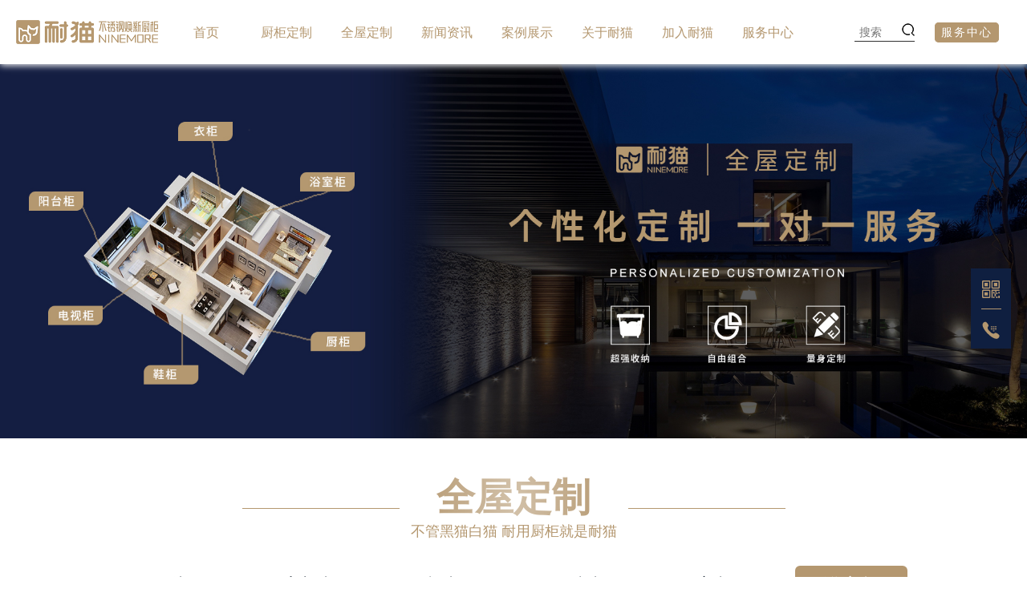

--- FILE ---
content_type: text/html; charset=utf-8
request_url: https://www.ninemore.cn/chanpinzhongxin/jiugui.html
body_size: 6162
content:
<!DOCTYPE html>
<html lang="zh">
<head>
	<meta charset="utf-8"/>
<title>浴室柜不锈钢橱柜_不锈钢厨柜_橱柜定制_不锈钢厨房橱柜 33年行业经验工厂直销支持定制，欢迎加盟全屋定制不锈钢橱柜_不锈钢厨柜_橱柜定制_不锈钢厨房橱柜 33年行业经验工厂直销支持定制，欢迎加盟广东耐猫厨不锈钢卫科技有限公司</title>

<meta http-equiv="X-UA-Compatible" content="IE=edge,chrome=1">
<meta name="renderer" content="webkit">
<meta name="viewport"
content="width=device-width, initial-scale=1.0, maximum-scale=1.0, minimum-scale=1.0, user-scalable=no">
<meta name="apple-mobile-web-app-capable" content="yes">
<meta name="apple-mobile-web-app-status-bar-style" content="black">
<meta name="format-detection" content="telephone=no">
<meta name="keywords" content="浴室柜,广东耐猫厨不锈钢卫科技有限公司" />
<meta name="description" content="浴室柜" />
<meta name="generator" content="英铭科技YCMS内容管理系统" />
<meta name="author" content="英铭科技" />
<meta name="copyright" content="ycms.com 英铭科技" />
<script src="/template/default/style/js/jquery.min.js"></script>
<script src="/template/default/style/js/swiper/wow.js"></script>
<script src="/template/default/style/js/anime.min.js"></script>

<link rel="stylesheet" href="/template/default/style/js/swiper/swiper.min.css" />
<script src="/template/default/style/js/swiper/swiper.min.js"></script>
<link rel="stylesheet" href="/template/default/style/js/swiper/animate.min.css" />
<script src="/template/default/style/js/swiper/swiper.animate1.0.3.min.js"></script>

<script src="/template/default/style/js/swiper/jquery.lettering.min.js"></script>
<script src="/template/default/style/js/swiper/jquery.textillate.min.js"></script>

<script src="/template/default/style/js/admin.js"></script>
<script src="/template/default/style/other/num.js"></script>
<script src="/template/default/style/other/shine.min.js"></script>

<link rel="stylesheet" href="/template/default/style/css/base.css">
<link rel="stylesheet" href="/template/default/style/css/admin.css?v=5">
<style>
.m-home .urablecabin .main li .cont p{display: -webkit-box;word-break: break-all;text-overflow: ellipsis; overflow: hidden;-webkit-box-orient: vertical;-webkit-line-clamp: 2;padding:0px;min-height:44px;}
.m-home .urablecabin .main li .cont .p{padding:1% 0px;}
@media screen and (max-width:1201px) {
    .m-home .urablecabin .main li .cont p{min-height:38px;}
}
</style>
<!--[if gte IE 7]>
<style>

</style>
<![endif]-->

	
  
</head>
<body>
  <main class="main-content">
    <header class="h-header">

  <section class="main">

    <a href="/" class="logo">

      <img src="/uploads/images/202111/6193143ce4f80.png" alt="浴室柜不锈钢橱柜_不锈钢厨柜_橱柜定制_不锈钢厨房橱柜 33年行业经验工厂直销支持定制，欢迎加盟全屋定制不锈钢橱柜_不锈钢厨柜_橱柜定制_不锈钢厨房橱柜 33年行业经验工厂直销支持定制，欢迎加盟广东耐猫厨不锈钢卫科技有限公司" />

    </a>

    <nav class="nav">

      <li >

        <a href="/" class="hvr-underline-from-center">首页</a>

      </li>

      
      <li >

        <a href="/chuguidingzhi.html" class="hvr-underline-from-center">厨柜定制</a>

        
        <div class="transImg twoNav">

          <dl>

            
            <dt>

              <a href="/chuguidingzhi/buxiugangyimaogui.html" class="bg">

                <img src="/uploads/images/202210/635b498a80456.jpg" alt="北欧现代">

                <div class="bgcont">北欧现代</div>

                <div class="mask mask1"></div>

                <div class="mask mask2"></div>

              </a>

              <h4 class="cont"><a href="/chuguidingzhi/buxiugangyimaogui.html" class="hvr-underline-from-center">北欧现代</a></h4>

            </dt>

            
            <dt>

              <a href="/chuguidingzhi/buxiugangchugui.html" class="bg">

                <img src="/uploads/images/202207/62c398613c7ee.jpg" alt="现代极简">

                <div class="bgcont">现代极简</div>

                <div class="mask mask1"></div>

                <div class="mask mask2"></div>

              </a>

              <h4 class="cont"><a href="/chuguidingzhi/buxiugangchugui.html" class="hvr-underline-from-center">现代极简</a></h4>

            </dt>

            
            <dt>

              <a href="/chuguidingzhi/buxiugangyushigui.html" class="bg">

                <img src="/uploads/images/202210/635b4a2a6dc34.jpg" alt="新中式">

                <div class="bgcont">新中式</div>

                <div class="mask mask1"></div>

                <div class="mask mask2"></div>

              </a>

              <h4 class="cont"><a href="/chuguidingzhi/buxiugangyushigui.html" class="hvr-underline-from-center">新中式</a></h4>

            </dt>

            
          </dl>

        </div>

        
      </li>

      
      <li  class="curr" >

        <a href="/chanpinzhongxin.html" class="hvr-underline-from-center">全屋定制</a>

        
        <div class="transImg twoNav">

          <dl>

            
            <dt>

              <a href="/chanpinzhongxin/chugui.html" class="bg">

                <img src="/uploads/images/202207/62c3989349d75.jpg" alt="厨柜">

                <div class="bgcont">厨柜</div>

                <div class="mask mask1"></div>

                <div class="mask mask2"></div>

              </a>

              <h4 class="cont"><a href="/chanpinzhongxin/chugui.html" class="hvr-underline-from-center">厨柜</a></h4>

            </dt>

            
            <dt>

              <a href="/chanpinzhongxin/yushigui.html" class="bg">

                <img src="/uploads/images/202210/635b49a6abdbd.jpg" alt="电视柜">

                <div class="bgcont">电视柜</div>

                <div class="mask mask1"></div>

                <div class="mask mask2"></div>

              </a>

              <h4 class="cont"><a href="/chanpinzhongxin/yushigui.html" class="hvr-underline-from-center">电视柜</a></h4>

            </dt>

            
            <dt>

              <a href="/chanpinzhongxin/xiyigui.html" class="bg">

                <img src="/uploads/images/202207/62c398f782d80.jpg" alt="酒柜">

                <div class="bgcont">酒柜</div>

                <div class="mask mask1"></div>

                <div class="mask mask2"></div>

              </a>

              <h4 class="cont"><a href="/chanpinzhongxin/xiyigui.html" class="hvr-underline-from-center">酒柜</a></h4>

            </dt>

            
            <dt>

              <a href="/chanpinzhongxin/yigui.html" class="bg">

                <img src="/uploads/images/202207/62c3f836b8981.jpg" alt="阳台柜">

                <div class="bgcont">阳台柜</div>

                <div class="mask mask1"></div>

                <div class="mask mask2"></div>

              </a>

              <h4 class="cont"><a href="/chanpinzhongxin/yigui.html" class="hvr-underline-from-center">阳台柜</a></h4>

            </dt>

            
            <dt>

              <a href="/chanpinzhongxin/shugui.html" class="bg">

                <img src="/uploads/images/202207/62c39979540bc.jpg" alt="衣柜">

                <div class="bgcont">衣柜</div>

                <div class="mask mask1"></div>

                <div class="mask mask2"></div>

              </a>

              <h4 class="cont"><a href="/chanpinzhongxin/shugui.html" class="hvr-underline-from-center">衣柜</a></h4>

            </dt>

            
            <dt>

              <a href="/chanpinzhongxin/jiugui.html" class="bg">

                <img src="/uploads/images/202207/62c3f9f4a051e.jpg" alt="浴室柜">

                <div class="bgcont">浴室柜</div>

                <div class="mask mask1"></div>

                <div class="mask mask2"></div>

              </a>

              <h4 class="cont"><a href="/chanpinzhongxin/jiugui.html" class="hvr-underline-from-center">浴室柜</a></h4>

            </dt>

            
          </dl>

        </div>

        
      </li>

      
      <li >

        <a href="/xinwenzixun.html" class="hvr-underline-from-center">新闻资讯</a>

        
      </li>

      
      <li >

        <a href="/anlizhanshi.html" class="hvr-underline-from-center">案例展示</a>

        
      </li>

      
      <li >

        <a href="/guanyunaimao.html" class="hvr-underline-from-center">关于耐猫</a>

        
      </li>

      
      <li >

        <a href="/zhaoshangjiameng.html" class="hvr-underline-from-center">加入耐猫</a>

        
      </li>

      
      <li >

        <a href="/fuwuzhongxin/mendianchaxun.html" class="hvr-underline-from-center">服务中心</a>

        
        <div class="transImg twoNav">

          <dl>

            
            <dt>

              <a href="/fuwuzhongxin/mendianchaxun.html" class="bg">

                <img src="/uploads/images/202207/62c3f39249920.jpg" alt="门店查询">

                <div class="bgcont">门店查询</div>

                <div class="mask mask1"></div>

                <div class="mask mask2"></div>

              </a>

              <h4 class="cont"><a href="/fuwuzhongxin/mendianchaxun.html" class="hvr-underline-from-center">门店查询</a></h4>

            </dt>

            
            <dt>

              <a href="/fuwuzhongxin/fuwuzhengce.html" class="bg">

                <img src="/uploads/images/202207/62c3f39c91756.jpg" alt="服务政策">

                <div class="bgcont">服务政策</div>

                <div class="mask mask1"></div>

                <div class="mask mask2"></div>

              </a>

              <h4 class="cont"><a href="/fuwuzhongxin/fuwuzhengce.html" class="hvr-underline-from-center">服务政策</a></h4>

            </dt>

            
            <dt>

              <a href="/fuwuzhongxin/shouhoubaoxiu.html" class="bg">

                <img src="/uploads/images/202207/62c3f3a4f3d50.jpg" alt="售后报修">

                <div class="bgcont">售后报修</div>

                <div class="mask mask1"></div>

                <div class="mask mask2"></div>

              </a>

              <h4 class="cont"><a href="/fuwuzhongxin/shouhoubaoxiu.html" class="hvr-underline-from-center">售后报修</a></h4>

            </dt>

            
          </dl>

        </div>

        
      </li>

      
    </nav>

    <div class="flex"></div>

    <!-- <div class="quanguofuu">

      全国服务热线：4000-882-992
    </div> -->

    <form action="/home/search/index.html" method="post">

      <input placeholder="搜索" required name="keyword">

      <button type="submit"><img src="/template/default/style/img/syss.png" alt="submit"></button>

    </form>

    <a href="/fuwuzhongxin/mendianchaxun.html" class="more"><span>服务中心</span></a>

    <!-- <a class="tb"><img src="/template/default/style/img/tb.png"></a> -->

    <ul class="horizo">

      <li>

        <a>

          <i></i>

          <i></i>

          <i></i>

        </a>

      </li>

    </ul>

  </section>

</header>
    
<img src="/uploads/images/202304/642a4d5d2eeec.jpg" class="width100" alt="浴室柜不锈钢橱柜_不锈钢厨柜_橱柜定制_不锈钢厨房橱柜 33年行业经验工厂直销支持定制，欢迎加盟全屋定制不锈钢橱柜_不锈钢厨柜_橱柜定制_不锈钢厨房橱柜 33年行业经验工厂直销支持定制，欢迎加盟广东耐猫厨不锈钢卫科技有限公司"/>

<main class="m-home1 main">
  <section class="t-sistantto">
    <i>——————————————&emsp;</i>
    <div class="cont">
      <h2>全屋定制</h2>
      <h3>不管黑猫白猫 耐用厨柜就是耐猫</h3>
    </div>
    <i>&emsp;——————————————</i>
  </section>

  <nav class="n-ocats">
    <li>
      
      <a href="/chanpinzhongxin/chugui.html" ><span>厨柜</span></a>
      
      <a href="/chanpinzhongxin/yushigui.html" ><span>电视柜</span></a>
      
      <a href="/chanpinzhongxin/xiyigui.html" ><span>酒柜</span></a>
      
      <a href="/chanpinzhongxin/yigui.html" ><span>阳台柜</span></a>
      
      <a href="/chanpinzhongxin/shugui.html" ><span>衣柜</span></a>
      
      <a href="/chanpinzhongxin/jiugui.html" class="curr"><span>浴室柜</span></a>
      
    </li>
  </nav>
  <ul class="mentandgov">
    
    <li>
      <a href="/chanpinzhongxin/jiugui/28.html" class="bg">
        <img src="/uploads/images/202210/635b6fb09bf35.png" alt="流行现代 浴室柜" />
        <div class="bgcont">
          <p>流行现代 浴室柜</p>
        </div>
      </a>
      <div class="cont">
        <h2><a href="/chanpinzhongxin/jiugui/28.html">流行现代 浴室柜</a></h2>
        <p></p>
        <a href="/chanpinzhongxin/jiugui/28.html" class="more">了解更多 ></a>
      </div>
    </li>
    
    <li>
      <a href="/chanpinzhongxin/jiugui/27.html" class="bg">
        <img src="/uploads/images/202208/62fde12fee875.jpg" alt="卡布奇诺 卫浴柜" />
        <div class="bgcont">
          <p>卡布奇诺 卫浴柜</p>
        </div>
      </a>
      <div class="cont">
        <h2><a href="/chanpinzhongxin/jiugui/27.html">卡布奇诺 卫浴柜</a></h2>
        <p></p>
        <a href="/chanpinzhongxin/jiugui/27.html" class="more">了解更多 ></a>
      </div>
    </li>
    
    <li>
      <a href="/chanpinzhongxin/jiugui/15.html" class="bg">
        <img src="/uploads/images/202206/62a15b69e0e6b.jpg" alt="戴安娜 卫浴柜" />
        <div class="bgcont">
          <p>戴安娜 卫浴柜</p>
        </div>
      </a>
      <div class="cont">
        <h2><a href="/chanpinzhongxin/jiugui/15.html">戴安娜 卫浴柜</a></h2>
        <p></p>
        <a href="/chanpinzhongxin/jiugui/15.html" class="more">了解更多 ></a>
      </div>
    </li>
    
  </ul>
  
</main>
    <footer class="f-foot">
    <dl class="main">
        <dt>
            <h2>联系方式</h2>
            <li><img src="/template/default/style/img/tel.png" alt="Tel"><i>电话: 4000-882-992</i></li>
            
            <li><img src="/template/default/style/img/yxxx.png" alt="Email"><i>邮箱: kuge01@sskuge.com</i></li>
        </dt>
        <dd class="wow   fadeInTopLeft">
            <h2>公司地址</h2>
            <p>广东省佛山市三水区乐平镇盘龙北路与盘龙东路交界处40米-耐猫不锈钢橱柜工厂</p>
            <div class="qcode">
                
                <li>
                    <img alt="淘宝企业店" src="/uploads/images/202411/673e8aed69e2b.jpg" class="ewm" />
                    <div class="hvr-float-shadow">
                        <img alt="淘宝企业店" src="/uploads/images/202411/673e874462eb9.png" />
                    </div>
                </li>
                
                <li>
                    <img alt="百家号" src="/uploads/images/202303/64102a1fe7c7c.png" class="ewm" />
                    <div class="hvr-float-shadow">
                        <img alt="百家号" src="/uploads/images/202303/641029e40b69d.png" />
                    </div>
                </li>
                
                <li>
                    <img alt="微信公从号" src="/uploads/images/202303/64102998d236d.jpg" class="ewm" />
                    <div class="hvr-float-shadow">
                        <img alt="微信公从号" src="/uploads/images/202303/641029c914125.jpeg" />
                    </div>
                </li>
                
                <li>
                    <img alt="抖音" src="/uploads/images/202303/641ab75e0b2fa.jpg" class="ewm" />
                    <div class="hvr-float-shadow">
                        <img alt="抖音" src="/uploads/images/202206/62b67132f2822.jpg" />
                    </div>
                </li>
                
                <li>
                    <img alt="小红书" src="/uploads/images/202303/64102946c31d2.jpg" class="ewm" />
                    <div class="hvr-float-shadow">
                        <img alt="小红书" src="/uploads/images/202303/6410293ca26bd.png" />
                    </div>
                </li>
                
            </div>
        </dd>
        <ul>
            <h2>在线留言</h2>
            <p>留下您的电话我们将会与您联系</p>
            <form action="/myform.html" method="POST" style="flex-direction: column;height:auto;background:none;">
                <input type="hidden" name="fid" value="3"/>
                <input type="hidden" name="__token__" value="1002fb29dc312c20bbefa6ac7ab949eb" />
                <input type="hidden" name="return_type" value="default"/>
                <div style="height:40px;width:100%;background-color: #dedede;">
                    <input placeholder="" name="lxemail" required style="height:40px;width:100%;background-color: #dedede;">
                </div>
                <div style="height:40px;width:100%;margin-top:3px;background-color: #dedede;display: flex;align-items: center;">
                    <input type="text" name="captcha" value="" placeholder="请输入验证码" style="flex: 1;"/>
                    <img src="/verify/id/3.html" alt="captcha" onclick="javascript:this.src='/verify/id/3.html#a='+Math.random();" style="height:30px;"/>
                </div>
                <div style="height:30px;width:100%;margin-top:4px;display: flex;align-items: center;margin-top:3px;justify-content: right;">
                    <button type="submit" style="width:50%%;">提交信息</button>
                </div>
            </form>

        </ul>
    </dl>
    <p class="ICP" style="font-size:14px;color:#676767;"><font style="color:#676767;font-size:14px;">ICP备案号：</font><a target="_blank" href="https://beian.miit.gov.cn/" style="color:#676767;font-size:14px;">粤ICP备2022010428号</a>&emsp; 技术支持：<a href="https://www.020ym.com" target="_blank" title="技术支持：英铭科技" >英铭科技</a></p>
</footer>
<div id="to_top">
    <!--<div style="display: none;" class="go-top1 js-go-top transition" id="go-top-btn1"><a target="_blank"
            href="http://wpa.qq.com/msgrd?v=3&amp;uin=123456789&amp;site=qq&amp;menu=yes"
            style="display: block; width: 50px; height: 50px;">
            <svg version="1.1" id="图层_1" xmlns="http://www.w3.org/2000/svg" xmlns:xlink="http://www.w3.org/1999/xlink" x="0px" y="0px"viewBox="0 0 200 200" style="enable-background:new 0 0 200 200;" xml:space="preserve"><path class="st0" d="M112.5,176.7c-3.3,0-5.8-2.5-6.7-5c-0.8-3.3,1.7-6.7,5-7.5c34.2-5.8,59.2-35,59.2-69.2c0-39.2-31.7-70.8-70.8-70.8S28.3,55.8,28.3,95c0,16.7,5.8,32.5,16.7,45c2.5,2.5,1.7,6.7-0.8,9.2c-2.5,2.5-6.7,1.7-9.2-0.8c-11.7-15.8-18.3-34.2-18.3-54.2c0-45.8,37.5-83.3,83.3-83.3s83.3,37.5,83.3,83.3c0,40.8-29.2,75.8-70,82.5H112.5L112.5,176.7z"/><path class="st0" d="M51.7,94.2c0,5.5,4.5,10,10,10c5.5,0,10-4.5,10-10c0,0,0,0,0,0c0-5.5-4.5-10-10-10S51.7,88.6,51.7,94.2C51.7,94.2,51.7,94.2,51.7,94.2z"/><path class="st0" d="M90,94.2c0,5.5,4.5,10,10,10s10-4.5,10-10c0-5.5-4.5-10-10-10C94.5,84.2,90,88.6,90,94.2C90,94.2,90,94.2,90,94.2z"/><path class="st0" d="M128.3,94.2c0,5.5,4.5,10,10,10c5.5,0,10-4.5,10-10c0-5.5-4.5-10-10-10C132.8,84.2,128.3,88.6,128.3,94.2z"/><path class="st0" d="M98.3,187.5c-9.2,0-15.8-7.5-15.8-15.8c0-9.2,7.5-15.8,15.8-15.8c8.3,0,15.8,7.5,15.8,15.8C115,180,107.5,187.5,98.3,187.5z M98.3,165c-3.3,0-5.8,2.5-5.8,5.8s2.5,5.8,5.8,5.8c3.3,0,5.8-2.5,5.8-5.8S102.5,165,98.3,165z"/></svg>
        </a></div>-->
        <div style="display: block; position: relative;" class="go-top3 js-go-top transition rollbar-qrcode"
        id="go-top-btn3">
        <a href="javascript:;">
            <svg version="1.1" xmlns="http://www.w3.org/2000/svg" xmlns:xlink="http://www.w3.org/1999/xlink" x="0px" y="0px"viewBox="0 0 200 200" style="enable-background:new 0 0 200 200;" xml:space="preserve"><path class="st0" d="M81.6,105.2h-69c-6.9,0-12.5,5.6-12.5,12.5v69.5c0,6.9,5.6,12.5,12.5,12.5h69c6.9,0,12.5-5.6,12.5-12.5l0,0v-69.5C94.1,110.8,88.5,105.2,81.6,105.2L81.6,105.2z M81.6,187.3h-69v-69.5h69L81.6,187.3z"/><path class="st0" d="M28.4,133.8h37.5v37.5H28.4L28.4,133.8z M81.6,0h-69C5.7,0,0.1,5.6,0.1,12.5v67.8c0,6.9,5.6,12.5,12.5,12.5h69c6.9,0,12.5-5.6,12.5-12.5l0,0V12.5C94.1,5.6,88.5,0,81.6,0C81.6,0,81.6,0,81.6,0z M81.6,80.3h-69V12.5h69L81.6,80.3z"/><path class="st0" d="M28.4,27.7h37.5v37.5H28.4L28.4,27.7z M193.6,105.1h-80.8c-3.4,0.1-6.1,3-6,6.4c0,0.5,0.1,1,0.2,1.5v80.5c0,3.4,2.8,6.2,6.2,6.2c3.4,0,6.2-2.8,6.2-6.2v-76h74.2c3.4,0,6.2-2.8,6.2-6.2C199.9,107.9,197.1,105.1,193.6,105.1z M187.4,0h-68.3c-6.9,0-12.5,5.6-12.5,12.5v67.8c0,6.9,5.6,12.5,12.5,12.5h68.3c6.9,0,12.5-5.6,12.5-12.5V12.5C199.9,5.6,194.3,0,187.4,0zM187.4,80.3h-68.3V12.5h68.3V80.3z"/><path class="st0" d="M134.5,27.7H172v37.5h-37.5V27.7z M183.5,130.6h16.1v16.1h-16.1V130.6z M140.5,130.6h-16.1v16.1h16.1v31.8h16.1v-31.9h-16.1L140.5,130.6L140.5,130.6z M124.4,183.8h16.1v16.1h-16.1V183.8z M159.9,138.6H176v16.1h-16.1L159.9,138.6z M147,120h16.1v16.1H147L147,120z M159.3,182.8h16.1v16.1h-16.1V182.8z M183.5,171.9h16.1V200h-16.1V171.9z"/></svg>
        </a>
        <h6>微信客服<img src="/uploads/images/202206/62ac27d8d7cc7.jpg"><i></i></h6>
    </div>
    <div style="display: block; position: relative;" class="go-top2 js-go-top transition rollbarer"
        id="go-top-btn2">
        <a href="javascript:;">
            <svg version="1.1" xmlns="http://www.w3.org/2000/svg" xmlns:xlink="http://www.w3.org/1999/xlink" x="0px" y="0px" viewBox="0 0 200 200" style="enable-background:new 0 0 200 200;" xml:space="preserve"><path class="st0" d="M178.7,167c6.7-11.6,3-20.5-8.8-29.4c-13.9-10.5-27.4-17.5-37.2-6.2c0,0-10.3,12.3-40.8-16.5C56.5,81.1,71.3,69.1,71.3,69.1c12.3-12.4,4.5-21.6-5.8-35.6c-10.3-14-20.8-18.4-35.7-6.4c-28.9,23.2,11.8,77.6,32.4,98.8l0,0c0,0,31.3,32.4,51,43.1l10.5,5.9c15.1,7.8,32.1,11.3,44,4.1C167.7,179.1,173.5,176.1,178.7,167z"/><path class="st0" d="M111.1,69.9H102c-2,0-3.6-1.6-3.6-3.6c0-2,1.6-3.6,3.6-3.6h9.1c2,0,3.6,1.6,3.6,3.6C114.7,68.3,113.1,69.9,111.1,69.9z"/><path class="st0" d="M131.2,69.9h-9.1c-2,0-3.6-1.6-3.6-3.6c0-2,1.6-3.6,3.6-3.6h9.1c2,0,3.6,1.6,3.6,3.6C134.8,68.3,133.2,69.9,131.2,69.9z"/><path class="st0" d="M151.3,69.9h-9.1c-2,0-3.6-1.6-3.6-3.6c0-2,1.6-3.6,3.6-3.6h9.1c2,0,3.6,1.6,3.6,3.6C154.9,68.3,153.3,69.9,151.3,69.9z"/><path class="st0" d="M111.1,83H102c-2,0-3.6-1.6-3.6-3.6c0-2,1.6-3.6,3.6-3.6h9.1c2,0,3.6,1.6,3.6,3.6C114.7,81.4,113.1,83,111.1,83z"/><path class="st0" d="M131.2,83h-9.1c-2,0-3.6-1.6-3.6-3.6c0-2,1.6-3.6,3.6-3.6h9.1c2,0,3.6,1.6,3.6,3.6C134.8,81.4,133.2,83,131.2,83z"/><path class="st0" d="M151.3,83h-9.1c-2,0-3.6-1.6-3.6-3.6c0-2,1.6-3.6,3.6-3.6h9.1c2,0,3.6,1.6,3.6,3.6C154.9,81.4,153.3,83,151.3,83z"/><path class="st0" d="M111.1,96.6H102c-2,0-3.6-1.6-3.6-3.6c0-2,1.6-3.6,3.6-3.6h9.1c2,0,3.6,1.6,3.6,3.6C114.7,95,113.1,96.6,111.1,96.6z"/><path class="st0" d="M131.2,96.6h-9.1c-2,0-3.6-1.6-3.6-3.6c0-2,1.6-3.6,3.6-3.6h9.1c2,0,3.6,1.6,3.6,3.6C134.8,95,133.2,96.6,131.2,96.6z"/><path class="st0" d="M151.3,96.6h-9.1c-2,0-3.6-1.6-3.6-3.6c0-2,1.6-3.6,3.6-3.6h9.1c2,0,3.6,1.6,3.6,3.6C154.9,95,153.3,96.6,151.3,96.6z"/><path class="st0" d="M131.2,111h-9.1c-2,0-3.6-1.6-3.6-3.6s1.6-3.6,3.6-3.6h9.1c2,0,3.6,1.6,3.6,3.6S133.2,111,131.2,111z"/></svg>
        </a>
        <h6 style="width: 180px;">全国服务热线：4000-882-992<i></i></h6>
    </div>
    
    <!-- <div style="display: block;" class="go-top js-go-top transition" id="go-top-btn"></div> -->
</div>
<script>
    jQuery(".go-top").hide();
    jQuery("#go-top-btn").click(function(){
        jQuery('body,html').animate({scrollTop:0},600);
        return false;
    });
    jQuery(window).scroll(function(){
        if(jQuery(window).scrollTop()>100){
            jQuery(".go-top").fadeIn();
        }else{
            jQuery(".go-top").fadeOut()
        }
    });
</script>
  </main>
  <section class="m-navs">
  <span class="an-bg"></span>
  <div class="an-wik">
    <div class="an-the">
      <h2 class="an-the-tit">菜单</h2>
      <a class="an-the-close">×</a>
    </div>
    <div class="an-soll">

      <div class="an-navs">
        <ul>
          <li class="avs-itme">
            <div class="avs-in">
              <a href="/" class="avs-inke  ">首页</a>
            </div>
          </li>
          
          <li class="avs-itme">
            <div class="avs-in">
              <a href="/chuguidingzhi.html" class="avs-inke ">厨柜定制</a>
              
              <div class="avs-do">
                <i class="iconfont">&#xe656;</i>
              </div>
              
            </div>
            
            <div class="avs-le">
              <ul>
                  
                <li class="avs-itme">
                  <div class="avs-in ">
                    <a href="/chuguidingzhi/buxiugangyimaogui.html" class="avs-inke ">北欧现代</a>
                  </div>
                </li>
                
                <li class="avs-itme">
                  <div class="avs-in ">
                    <a href="/chuguidingzhi/buxiugangchugui.html" class="avs-inke ">现代极简</a>
                  </div>
                </li>
                
                <li class="avs-itme">
                  <div class="avs-in ">
                    <a href="/chuguidingzhi/buxiugangyushigui.html" class="avs-inke ">新中式</a>
                  </div>
                </li>
                

              </ul>
            </div>
            
          </li>
          
          <li class="avs-itme">
            <div class="avs-in">
              <a href="/chanpinzhongxin.html" class="avs-inke  on ">全屋定制</a>
              
              <div class="avs-do">
                <i class="iconfont">&#xe656;</i>
              </div>
              
            </div>
            
            <div class="avs-le">
              <ul>
                  
                <li class="avs-itme">
                  <div class="avs-in ">
                    <a href="/chanpinzhongxin/chugui.html" class="avs-inke ">厨柜</a>
                  </div>
                </li>
                
                <li class="avs-itme">
                  <div class="avs-in ">
                    <a href="/chanpinzhongxin/yushigui.html" class="avs-inke ">电视柜</a>
                  </div>
                </li>
                
                <li class="avs-itme">
                  <div class="avs-in ">
                    <a href="/chanpinzhongxin/xiyigui.html" class="avs-inke ">酒柜</a>
                  </div>
                </li>
                
                <li class="avs-itme">
                  <div class="avs-in ">
                    <a href="/chanpinzhongxin/yigui.html" class="avs-inke ">阳台柜</a>
                  </div>
                </li>
                
                <li class="avs-itme">
                  <div class="avs-in ">
                    <a href="/chanpinzhongxin/shugui.html" class="avs-inke ">衣柜</a>
                  </div>
                </li>
                
                <li class="avs-itme">
                  <div class="avs-in ">
                    <a href="/chanpinzhongxin/jiugui.html" class="avs-inke  on ">浴室柜</a>
                  </div>
                </li>
                

              </ul>
            </div>
            
          </li>
          
          <li class="avs-itme">
            <div class="avs-in">
              <a href="/xinwenzixun.html" class="avs-inke ">新闻资讯</a>
              
            </div>
            
          </li>
          
          <li class="avs-itme">
            <div class="avs-in">
              <a href="/anlizhanshi.html" class="avs-inke ">案例展示</a>
              
            </div>
            
          </li>
          
          <li class="avs-itme">
            <div class="avs-in">
              <a href="/guanyunaimao.html" class="avs-inke ">关于耐猫</a>
              
            </div>
            
          </li>
          
          <li class="avs-itme">
            <div class="avs-in">
              <a href="/zhaoshangjiameng.html" class="avs-inke ">加入耐猫</a>
              
            </div>
            
          </li>
          
          <li class="avs-itme">
            <div class="avs-in">
              <a href="/fuwuzhongxin/mendianchaxun.html" class="avs-inke ">服务中心</a>
              
              <div class="avs-do">
                <i class="iconfont">&#xe656;</i>
              </div>
              
            </div>
            
            <div class="avs-le">
              <ul>
                  
                <li class="avs-itme">
                  <div class="avs-in ">
                    <a href="/fuwuzhongxin/mendianchaxun.html" class="avs-inke ">门店查询</a>
                  </div>
                </li>
                
                <li class="avs-itme">
                  <div class="avs-in ">
                    <a href="/fuwuzhongxin/fuwuzhengce.html" class="avs-inke ">服务政策</a>
                  </div>
                </li>
                
                <li class="avs-itme">
                  <div class="avs-in ">
                    <a href="/fuwuzhongxin/shouhoubaoxiu.html" class="avs-inke ">售后报修</a>
                  </div>
                </li>
                

              </ul>
            </div>
            
          </li>
          
        </ul>
      </div>

    </div>
  </div>
</section>
    
    <script type="text/javascript">(function(){var u=window.location.protocol+"//"+window.location.host;var d=document,g=d.createElement("script"), s=d.getElementsByTagName("script")[0];g.type="text/javascript";g.async=true;g.defer=true; g.src=u+"/statics/libs/stats.js"; s.parentNode.insertBefore(g,s);})();</script>
</body>
</html>

--- FILE ---
content_type: text/css
request_url: https://www.ninemore.cn/template/default/style/css/base.css
body_size: 221
content:
@charset "utf-8";
@font-face {
  font-family: 'iconfont';
  src: url('../fonts/iconfont.woff2') format('woff2'),
    url('../fonts/iconfont.woff') format('woff'),
    url('../fonts/iconfont.ttf') format('truetype');
}
.iconfont {
  font-family: "iconfont" !important;
  font-style: normal;
  -webkit-font-smoothing: antialiased;
  -moz-osx-font-smoothing: grayscale;
  font-size: 120%;
}

--- FILE ---
content_type: text/css
request_url: https://www.ninemore.cn/template/default/style/css/admin.css?v=5
body_size: 18489
content:
*{padding:0;margin:0;list-style:none;font-style:normal;-webkit-box-sizing:border-box;box-sizing:border-box;outline:none}
.main{margin:0 auto}
.fl{float:left}
.fr{float:right}
.clear:after{content:".";display:block;height:0;clear:both;visibility:hidden}
a{text-decoration:none;color:inherit;-webkit-transition:all .2s ease-in-out;-o-transition:all .2s ease-in-out;transition:all .2s ease-in-out;-webkit-tap-highlight-color:rgba(0,0,0,0)}
a:hover,button:hover{opacity:.85;cursor:pointer}
a:active,button:active{opacity:.7}
body,html{width:100%;height:100%;scroll-behavior:smooth;position:relative}
body{font-family:Arial,Microsoft YaHei,Helvetica Neue,Helvetica,Roboto,sans-serif;font-size:14px;min-height:100%;line-height:1.6;background-color:#fff;color:#0d1a26;overflow-x:hidden}
article,footer,header,main,section{display:block}
img,video{border:0;-o-object-fit:cover;object-fit:cover}
.homeTopSwiper img,.width100,.width100 img{width:100%;display:block}
h1,h2,h3,h4,h5,h6{font-size:100%;font-weight:400}
textarea{resize:none;padding:5px 6px;height:180px;width:100px;-webkit-border-radius:5px;border-radius:5px}
button{border:none}
button,input,option,select,textarea{font-size:100%;color:inherit;line-height:inherit;font-family:inherit;background:hsla(0,0%,100%,0)}
select{padding:0 6px}
input[placeholder]{padding:0 6px;width:50px;-webkit-border-radius:5px;border-radius:5px}
.hvr-grow{display:inline-block;vertical-align:middle;-webkit-transform:perspective(1px) translateZ(0);transform:perspective(1px) translateZ(0);-webkit-box-shadow:0 0 1px rgba(0,0,0,0);box-shadow:0 0 1px rgba(0,0,0,0);-webkit-transition-duration:.3s;-o-transition-duration:.3s;transition-duration:.3s;-webkit-transition-property:transform;-webkit-transition-property:-webkit-transform;transition-property:-webkit-transform;-o-transition-property:transform;transition-property:transform;transition-property:transform,-webkit-transform}
.hvr-grow:active,.hvr-grow:focus,.hvr-grow:hover{-webkit-transform:scale(1.1);-ms-transform:scale(1.1);transform:scale(1.1)}
.hvr-shrink{display:inline-block;vertical-align:middle;-webkit-transform:perspective(1px) translateZ(0);transform:perspective(1px) translateZ(0);-webkit-box-shadow:0 0 1px rgba(0,0,0,0);box-shadow:0 0 1px rgba(0,0,0,0);-webkit-transition-duration:.3s;-o-transition-duration:.3s;transition-duration:.3s;-webkit-transition-property:transform;-webkit-transition-property:-webkit-transform;transition-property:-webkit-transform;-o-transition-property:transform;transition-property:transform;transition-property:transform,-webkit-transform}
.hvr-shrink:active,.hvr-shrink:focus,.hvr-shrink:hover{-webkit-transform:scale(.9);-ms-transform:scale(.9);transform:scale(.9)}
@-webkit-keyframes hvr-pulse{25%{-webkit-transform:scale(1.1);transform:scale(1.1)}
75%{-webkit-transform:scale(.9);transform:scale(.9)}
}
@keyframes hvr-pulse{25%{-webkit-transform:scale(1.1);transform:scale(1.1)}
75%{-webkit-transform:scale(.9);transform:scale(.9)}
}
.hvr-pulse{display:inline-block;vertical-align:middle;-webkit-transform:perspective(1px) translateZ(0);transform:perspective(1px) translateZ(0);-webkit-box-shadow:0 0 1px rgba(0,0,0,0);box-shadow:0 0 1px rgba(0,0,0,0)}
.hvr-pulse:active,.hvr-pulse:focus,.hvr-pulse:hover{-webkit-animation-name:hvr-pulse;animation-name:hvr-pulse;-webkit-animation-duration:1s;animation-duration:1s;-webkit-animation-timing-function:linear;animation-timing-function:linear;-webkit-animation-iteration-count:infinite;animation-iteration-count:infinite}
@-webkit-keyframes hvr-pulse-grow{to{-webkit-transform:scale(1.1);transform:scale(1.1)}
}
@keyframes hvr-pulse-grow{to{-webkit-transform:scale(1.1);transform:scale(1.1)}
}
.hvr-pulse-grow{display:inline-block;vertical-align:middle;-webkit-transform:perspective(1px) translateZ(0);transform:perspective(1px) translateZ(0);-webkit-box-shadow:0 0 1px rgba(0,0,0,0);box-shadow:0 0 1px rgba(0,0,0,0)}
.hvr-pulse-grow:active,.hvr-pulse-grow:focus,.hvr-pulse-grow:hover{-webkit-animation-name:hvr-pulse-grow;animation-name:hvr-pulse-grow;-webkit-animation-duration:.3s;animation-duration:.3s;-webkit-animation-timing-function:linear;animation-timing-function:linear;-webkit-animation-iteration-count:infinite;animation-iteration-count:infinite;-webkit-animation-direction:alternate;animation-direction:alternate}
@-webkit-keyframes hvr-pulse-shrink{to{-webkit-transform:scale(.9);transform:scale(.9)}
}
@keyframes hvr-pulse-shrink{to{-webkit-transform:scale(.9);transform:scale(.9)}
}
.hvr-pulse-shrink{display:inline-block;vertical-align:middle;-webkit-transform:perspective(1px) translateZ(0);transform:perspective(1px) translateZ(0);-webkit-box-shadow:0 0 1px rgba(0,0,0,0);box-shadow:0 0 1px rgba(0,0,0,0)}
.hvr-pulse-shrink:active,.hvr-pulse-shrink:focus,.hvr-pulse-shrink:hover{-webkit-animation-name:hvr-pulse-shrink;animation-name:hvr-pulse-shrink;-webkit-animation-duration:.3s;animation-duration:.3s;-webkit-animation-timing-function:linear;animation-timing-function:linear;-webkit-animation-iteration-count:infinite;animation-iteration-count:infinite;-webkit-animation-direction:alternate;animation-direction:alternate}
@-webkit-keyframes hvr-push{50%{-webkit-transform:scale(.8);transform:scale(.8)}
to{-webkit-transform:scale(1);transform:scale(1)}
}
@keyframes hvr-push{50%{-webkit-transform:scale(.8);transform:scale(.8)}
to{-webkit-transform:scale(1);transform:scale(1)}
}
.hvr-push{display:inline-block;vertical-align:middle;-webkit-transform:perspective(1px) translateZ(0);transform:perspective(1px) translateZ(0);-webkit-box-shadow:0 0 1px rgba(0,0,0,0);box-shadow:0 0 1px rgba(0,0,0,0)}
.hvr-push:active,.hvr-push:focus,.hvr-push:hover{-webkit-animation-name:hvr-push;animation-name:hvr-push;-webkit-animation-duration:.3s;animation-duration:.3s;-webkit-animation-timing-function:linear;animation-timing-function:linear;-webkit-animation-iteration-count:1;animation-iteration-count:1}
@-webkit-keyframes hvr-pop{50%{-webkit-transform:scale(1.2);transform:scale(1.2)}
}
@keyframes hvr-pop{50%{-webkit-transform:scale(1.2);transform:scale(1.2)}
}
.hvr-pop{display:inline-block;vertical-align:middle;-webkit-transform:perspective(1px) translateZ(0);transform:perspective(1px) translateZ(0);-webkit-box-shadow:0 0 1px rgba(0,0,0,0);box-shadow:0 0 1px rgba(0,0,0,0)}
.hvr-pop:active,.hvr-pop:focus,.hvr-pop:hover{-webkit-animation-name:hvr-pop;animation-name:hvr-pop;-webkit-animation-duration:.3s;animation-duration:.3s;-webkit-animation-timing-function:linear;animation-timing-function:linear;-webkit-animation-iteration-count:1;animation-iteration-count:1}
.hvr-bounce-in{display:inline-block;vertical-align:middle;-webkit-transform:perspective(1px) translateZ(0);transform:perspective(1px) translateZ(0);-webkit-box-shadow:0 0 1px rgba(0,0,0,0);box-shadow:0 0 1px rgba(0,0,0,0);-webkit-transition-duration:.5s;-o-transition-duration:.5s;transition-duration:.5s}
.hvr-bounce-in:active,.hvr-bounce-in:focus,.hvr-bounce-in:hover{-webkit-transform:scale(1.05);-ms-transform:scale(1.05);transform:scale(1.05);-webkit-transition-timing-function:cubic-bezier(.47,2.02,.31,-.36);-o-transition-timing-function:cubic-bezier(.47,2.02,.31,-.36);transition-timing-function:cubic-bezier(.47,2.02,.31,-.36)}
.hvr-bounce-out{display:inline-block;vertical-align:middle;-webkit-transform:perspective(1px) translateZ(0);transform:perspective(1px) translateZ(0);-webkit-box-shadow:0 0 1px rgba(0,0,0,0);box-shadow:0 0 1px rgba(0,0,0,0);-webkit-transition-duration:.5s;-o-transition-duration:.5s;transition-duration:.5s}
.hvr-bounce-out:active,.hvr-bounce-out:focus,.hvr-bounce-out:hover{-webkit-transform:scale(.8);-ms-transform:scale(.8);transform:scale(.8);-webkit-transition-timing-function:cubic-bezier(.47,2.02,.31,-.36);-o-transition-timing-function:cubic-bezier(.47,2.02,.31,-.36);transition-timing-function:cubic-bezier(.47,2.02,.31,-.36)}
.hvr-rotate{display:inline-block;vertical-align:middle;-webkit-transform:perspective(1px) translateZ(0);transform:perspective(1px) translateZ(0);-webkit-box-shadow:0 0 1px rgba(0,0,0,0);box-shadow:0 0 1px rgba(0,0,0,0);-webkit-transition-duration:.3s;-o-transition-duration:.3s;transition-duration:.3s;-webkit-transition-property:transform;-webkit-transition-property:-webkit-transform;transition-property:-webkit-transform;-o-transition-property:transform;transition-property:transform;transition-property:transform,-webkit-transform}
.hvr-rotate:active,.hvr-rotate:focus,.hvr-rotate:hover{-webkit-transform:rotate(4deg);-ms-transform:rotate(4deg);transform:rotate(4deg)}
.hvr-grow-rotate{display:inline-block;vertical-align:middle;-webkit-transform:perspective(1px) translateZ(0);transform:perspective(1px) translateZ(0);-webkit-box-shadow:0 0 1px rgba(0,0,0,0);box-shadow:0 0 1px rgba(0,0,0,0);-webkit-transition-duration:.3s;-o-transition-duration:.3s;transition-duration:.3s;-webkit-transition-property:transform;-webkit-transition-property:-webkit-transform;transition-property:-webkit-transform;-o-transition-property:transform;transition-property:transform;transition-property:transform,-webkit-transform}
.hvr-grow-rotate:active,.hvr-grow-rotate:focus,.hvr-grow-rotate:hover{-webkit-transform:scale(1.1) rotate(4deg);-ms-transform:scale(1.1) rotate(4deg);transform:scale(1.1) rotate(4deg)}
.hvr-float{display:inline-block;vertical-align:middle;-webkit-transform:perspective(1px) translateZ(0);transform:perspective(1px) translateZ(0);-webkit-box-shadow:0 0 1px rgba(0,0,0,0);box-shadow:0 0 1px rgba(0,0,0,0);-webkit-transition-duration:.3s;-o-transition-duration:.3s;transition-duration:.3s;-webkit-transition-property:transform;-webkit-transition-property:-webkit-transform;transition-property:-webkit-transform;-o-transition-property:transform;transition-property:transform;transition-property:transform,-webkit-transform;-webkit-transition-timing-function:ease-out;-o-transition-timing-function:ease-out;transition-timing-function:ease-out}
.hvr-float:active,.hvr-float:focus,.hvr-float:hover{-webkit-transform:translateY(-8px);-ms-transform:translateY(-8px);transform:translateY(-8px)}
.hvr-sink{display:inline-block;vertical-align:middle;-webkit-transform:perspective(1px) translateZ(0);transform:perspective(1px) translateZ(0);-webkit-box-shadow:0 0 1px rgba(0,0,0,0);box-shadow:0 0 1px rgba(0,0,0,0);-webkit-transition-duration:.3s;-o-transition-duration:.3s;transition-duration:.3s;-webkit-transition-property:transform;-webkit-transition-property:-webkit-transform;transition-property:-webkit-transform;-o-transition-property:transform;transition-property:transform;transition-property:transform,-webkit-transform;-webkit-transition-timing-function:ease-out;-o-transition-timing-function:ease-out;transition-timing-function:ease-out}
.hvr-sink:active,.hvr-sink:focus,.hvr-sink:hover{-webkit-transform:translateY(8px);-ms-transform:translateY(8px);transform:translateY(8px)}
@-webkit-keyframes hvr-bob{0%{-webkit-transform:translateY(-8px);transform:translateY(-8px)}
50%{-webkit-transform:translateY(-4px);transform:translateY(-4px)}
to{-webkit-transform:translateY(-8px);transform:translateY(-8px)}
}
@keyframes hvr-bob{0%{-webkit-transform:translateY(-8px);transform:translateY(-8px)}
50%{-webkit-transform:translateY(-4px);transform:translateY(-4px)}
to{-webkit-transform:translateY(-8px);transform:translateY(-8px)}
}
@-webkit-keyframes hvr-bob-float{to{-webkit-transform:translateY(-8px);transform:translateY(-8px)}
}
@keyframes hvr-bob-float{to{-webkit-transform:translateY(-8px);transform:translateY(-8px)}
}
.hvr-bob{display:inline-block;vertical-align:middle;-webkit-transform:perspective(1px) translateZ(0);transform:perspective(1px) translateZ(0);-webkit-box-shadow:0 0 1px rgba(0,0,0,0);box-shadow:0 0 1px rgba(0,0,0,0)}
.hvr-bob:active,.hvr-bob:focus,.hvr-bob:hover{-webkit-animation-name:hvr-bob-float,hvr-bob;animation-name:hvr-bob-float,hvr-bob;-webkit-animation-duration:.3s,1.5s;animation-duration:.3s,1.5s;-webkit-animation-delay:0s,.3s;animation-delay:0s,.3s;-webkit-animation-timing-function:ease-out,ease-in-out;animation-timing-function:ease-out,ease-in-out;-webkit-animation-iteration-count:1,infinite;animation-iteration-count:1,infinite;-webkit-animation-fill-mode:forwards;animation-fill-mode:forwards;-webkit-animation-direction:normal,alternate;animation-direction:normal,alternate}
@-webkit-keyframes hvr-hang{0%{-webkit-transform:translateY(8px);transform:translateY(8px)}
50%{-webkit-transform:translateY(4px);transform:translateY(4px)}
to{-webkit-transform:translateY(8px);transform:translateY(8px)}
}
@keyframes hvr-hang{0%{-webkit-transform:translateY(8px);transform:translateY(8px)}
50%{-webkit-transform:translateY(4px);transform:translateY(4px)}
to{-webkit-transform:translateY(8px);transform:translateY(8px)}
}
@-webkit-keyframes hvr-hang-sink{to{-webkit-transform:translateY(8px);transform:translateY(8px)}
}
@keyframes hvr-hang-sink{to{-webkit-transform:translateY(8px);transform:translateY(8px)}
}
.hvr-hang{display:inline-block;vertical-align:middle;-webkit-transform:perspective(1px) translateZ(0);transform:perspective(1px) translateZ(0);-webkit-box-shadow:0 0 1px rgba(0,0,0,0);box-shadow:0 0 1px rgba(0,0,0,0)}
.hvr-hang:active,.hvr-hang:focus,.hvr-hang:hover{-webkit-animation-name:hvr-hang-sink,hvr-hang;animation-name:hvr-hang-sink,hvr-hang;-webkit-animation-duration:.3s,1.5s;animation-duration:.3s,1.5s;-webkit-animation-delay:0s,.3s;animation-delay:0s,.3s;-webkit-animation-timing-function:ease-out,ease-in-out;animation-timing-function:ease-out,ease-in-out;-webkit-animation-iteration-count:1,infinite;animation-iteration-count:1,infinite;-webkit-animation-fill-mode:forwards;animation-fill-mode:forwards;-webkit-animation-direction:normal,alternate;animation-direction:normal,alternate}
.hvr-skew{display:inline-block;vertical-align:middle;-webkit-transform:perspective(1px) translateZ(0);transform:perspective(1px) translateZ(0);-webkit-box-shadow:0 0 1px rgba(0,0,0,0);box-shadow:0 0 1px rgba(0,0,0,0);-webkit-transition-duration:.3s;-o-transition-duration:.3s;transition-duration:.3s;-webkit-transition-property:transform;-webkit-transition-property:-webkit-transform;transition-property:-webkit-transform;-o-transition-property:transform;transition-property:transform;transition-property:transform,-webkit-transform}
.hvr-skew:active,.hvr-skew:focus,.hvr-skew:hover{-webkit-transform:skew(-10deg);-ms-transform:skew(-10deg);transform:skew(-10deg)}
.hvr-skew-forward{display:inline-block;vertical-align:middle;-webkit-transform:perspective(1px) translateZ(0);transform:perspective(1px) translateZ(0);-webkit-box-shadow:0 0 1px rgba(0,0,0,0);box-shadow:0 0 1px rgba(0,0,0,0);-webkit-transition-duration:.3s;-o-transition-duration:.3s;transition-duration:.3s;-webkit-transition-property:transform;-webkit-transition-property:-webkit-transform;transition-property:-webkit-transform;-o-transition-property:transform;transition-property:transform;transition-property:transform,-webkit-transform;-webkit-transform-origin:0 100%;-ms-transform-origin:0 100%;transform-origin:0 100%}
.hvr-skew-forward:active,.hvr-skew-forward:focus,.hvr-skew-forward:hover{-webkit-transform:skew(-10deg);-ms-transform:skew(-10deg);transform:skew(-10deg)}
.hvr-skew-backward{display:inline-block;vertical-align:middle;-webkit-transform:perspective(1px) translateZ(0);transform:perspective(1px) translateZ(0);-webkit-box-shadow:0 0 1px rgba(0,0,0,0);box-shadow:0 0 1px rgba(0,0,0,0);-webkit-transition-duration:.3s;-o-transition-duration:.3s;transition-duration:.3s;-webkit-transition-property:transform;-webkit-transition-property:-webkit-transform;transition-property:-webkit-transform;-o-transition-property:transform;transition-property:transform;transition-property:transform,-webkit-transform;-webkit-transform-origin:0 100%;-ms-transform-origin:0 100%;transform-origin:0 100%}
.hvr-skew-backward:active,.hvr-skew-backward:focus,.hvr-skew-backward:hover{-webkit-transform:skew(10deg);-ms-transform:skew(10deg);transform:skew(10deg)}
@-webkit-keyframes hvr-wobble-vertical{16.65%{-webkit-transform:translateY(8px);transform:translateY(8px)}
33.3%{-webkit-transform:translateY(-6px);transform:translateY(-6px)}
49.95%{-webkit-transform:translateY(4px);transform:translateY(4px)}
66.6%{-webkit-transform:translateY(-2px);transform:translateY(-2px)}
83.25%{-webkit-transform:translateY(1px);transform:translateY(1px)}
to{-webkit-transform:translateY(0);transform:translateY(0)}
}
@keyframes hvr-wobble-vertical{16.65%{-webkit-transform:translateY(8px);transform:translateY(8px)}
33.3%{-webkit-transform:translateY(-6px);transform:translateY(-6px)}
49.95%{-webkit-transform:translateY(4px);transform:translateY(4px)}
66.6%{-webkit-transform:translateY(-2px);transform:translateY(-2px)}
83.25%{-webkit-transform:translateY(1px);transform:translateY(1px)}
to{-webkit-transform:translateY(0);transform:translateY(0)}
}
.hvr-wobble-vertical{display:inline-block;vertical-align:middle;-webkit-transform:perspective(1px) translateZ(0);transform:perspective(1px) translateZ(0);-webkit-box-shadow:0 0 1px rgba(0,0,0,0);box-shadow:0 0 1px rgba(0,0,0,0)}
.hvr-wobble-vertical:active,.hvr-wobble-vertical:focus,.hvr-wobble-vertical:hover{-webkit-animation-name:hvr-wobble-vertical;animation-name:hvr-wobble-vertical;-webkit-animation-duration:1s;animation-duration:1s;-webkit-animation-timing-function:ease-in-out;animation-timing-function:ease-in-out;-webkit-animation-iteration-count:1;animation-iteration-count:1}
@-webkit-keyframes hvr-wobble-horizontal{16.65%{-webkit-transform:translateX(8px);transform:translateX(8px)}
33.3%{-webkit-transform:translateX(-6px);transform:translateX(-6px)}
49.95%{-webkit-transform:translateX(4px);transform:translateX(4px)}
66.6%{-webkit-transform:translateX(-2px);transform:translateX(-2px)}
83.25%{-webkit-transform:translateX(1px);transform:translateX(1px)}
to{-webkit-transform:translateX(0);transform:translateX(0)}
}
@keyframes hvr-wobble-horizontal{16.65%{-webkit-transform:translateX(8px);transform:translateX(8px)}
33.3%{-webkit-transform:translateX(-6px);transform:translateX(-6px)}
49.95%{-webkit-transform:translateX(4px);transform:translateX(4px)}
66.6%{-webkit-transform:translateX(-2px);transform:translateX(-2px)}
83.25%{-webkit-transform:translateX(1px);transform:translateX(1px)}
to{-webkit-transform:translateX(0);transform:translateX(0)}
}
.hvr-wobble-horizontal{display:inline-block;vertical-align:middle;-webkit-transform:perspective(1px) translateZ(0);transform:perspective(1px) translateZ(0);-webkit-box-shadow:0 0 1px rgba(0,0,0,0);box-shadow:0 0 1px rgba(0,0,0,0)}
.hvr-wobble-horizontal:active,.hvr-wobble-horizontal:focus,.hvr-wobble-horizontal:hover{-webkit-animation-name:hvr-wobble-horizontal;animation-name:hvr-wobble-horizontal;-webkit-animation-duration:1s;animation-duration:1s;-webkit-animation-timing-function:ease-in-out;animation-timing-function:ease-in-out;-webkit-animation-iteration-count:1;animation-iteration-count:1}
@-webkit-keyframes hvr-wobble-to-bottom-right{16.65%{-webkit-transform:translate(8px,8px);transform:translate(8px,8px)}
33.3%{-webkit-transform:translate(-6px,-6px);transform:translate(-6px,-6px)}
49.95%{-webkit-transform:translate(4px,4px);transform:translate(4px,4px)}
66.6%{-webkit-transform:translate(-2px,-2px);transform:translate(-2px,-2px)}
83.25%{-webkit-transform:translate(1px,1px);transform:translate(1px,1px)}
to{-webkit-transform:translate(0);transform:translate(0)}
}
@keyframes hvr-wobble-to-bottom-right{16.65%{-webkit-transform:translate(8px,8px);transform:translate(8px,8px)}
33.3%{-webkit-transform:translate(-6px,-6px);transform:translate(-6px,-6px)}
49.95%{-webkit-transform:translate(4px,4px);transform:translate(4px,4px)}
66.6%{-webkit-transform:translate(-2px,-2px);transform:translate(-2px,-2px)}
83.25%{-webkit-transform:translate(1px,1px);transform:translate(1px,1px)}
to{-webkit-transform:translate(0);transform:translate(0)}
}
.hvr-wobble-to-bottom-right{display:inline-block;vertical-align:middle;-webkit-transform:perspective(1px) translateZ(0);transform:perspective(1px) translateZ(0);-webkit-box-shadow:0 0 1px rgba(0,0,0,0);box-shadow:0 0 1px rgba(0,0,0,0)}
.hvr-wobble-to-bottom-right:active,.hvr-wobble-to-bottom-right:focus,.hvr-wobble-to-bottom-right:hover{-webkit-animation-name:hvr-wobble-to-bottom-right;animation-name:hvr-wobble-to-bottom-right;-webkit-animation-duration:1s;animation-duration:1s;-webkit-animation-timing-function:ease-in-out;animation-timing-function:ease-in-out;-webkit-animation-iteration-count:1;animation-iteration-count:1}
@-webkit-keyframes hvr-wobble-to-top-right{16.65%{-webkit-transform:translate(8px,-8px);transform:translate(8px,-8px)}
33.3%{-webkit-transform:translate(-6px,6px);transform:translate(-6px,6px)}
49.95%{-webkit-transform:translate(4px,-4px);transform:translate(4px,-4px)}
66.6%{-webkit-transform:translate(-2px,2px);transform:translate(-2px,2px)}
83.25%{-webkit-transform:translate(1px,-1px);transform:translate(1px,-1px)}
to{-webkit-transform:translate(0);transform:translate(0)}
}
@keyframes hvr-wobble-to-top-right{16.65%{-webkit-transform:translate(8px,-8px);transform:translate(8px,-8px)}
33.3%{-webkit-transform:translate(-6px,6px);transform:translate(-6px,6px)}
49.95%{-webkit-transform:translate(4px,-4px);transform:translate(4px,-4px)}
66.6%{-webkit-transform:translate(-2px,2px);transform:translate(-2px,2px)}
83.25%{-webkit-transform:translate(1px,-1px);transform:translate(1px,-1px)}
to{-webkit-transform:translate(0);transform:translate(0)}
}
.hvr-wobble-to-top-right{display:inline-block;vertical-align:middle;-webkit-transform:perspective(1px) translateZ(0);transform:perspective(1px) translateZ(0);-webkit-box-shadow:0 0 1px rgba(0,0,0,0);box-shadow:0 0 1px rgba(0,0,0,0)}
.hvr-wobble-to-top-right:active,.hvr-wobble-to-top-right:focus,.hvr-wobble-to-top-right:hover{-webkit-animation-name:hvr-wobble-to-top-right;animation-name:hvr-wobble-to-top-right;-webkit-animation-duration:1s;animation-duration:1s;-webkit-animation-timing-function:ease-in-out;animation-timing-function:ease-in-out;-webkit-animation-iteration-count:1;animation-iteration-count:1}
@-webkit-keyframes hvr-wobble-top{16.65%{-webkit-transform:skew(-12deg);transform:skew(-12deg)}
33.3%{-webkit-transform:skew(10deg);transform:skew(10deg)}
49.95%{-webkit-transform:skew(-6deg);transform:skew(-6deg)}
66.6%{-webkit-transform:skew(4deg);transform:skew(4deg)}
83.25%{-webkit-transform:skew(-2deg);transform:skew(-2deg)}
to{-webkit-transform:skew(0);transform:skew(0)}
}
@keyframes hvr-wobble-top{16.65%{-webkit-transform:skew(-12deg);transform:skew(-12deg)}
33.3%{-webkit-transform:skew(10deg);transform:skew(10deg)}
49.95%{-webkit-transform:skew(-6deg);transform:skew(-6deg)}
66.6%{-webkit-transform:skew(4deg);transform:skew(4deg)}
83.25%{-webkit-transform:skew(-2deg);transform:skew(-2deg)}
to{-webkit-transform:skew(0);transform:skew(0)}
}
.hvr-wobble-top{display:inline-block;vertical-align:middle;-webkit-transform:perspective(1px) translateZ(0);transform:perspective(1px) translateZ(0);-webkit-box-shadow:0 0 1px rgba(0,0,0,0);box-shadow:0 0 1px rgba(0,0,0,0);-webkit-transform-origin:0 100%;-ms-transform-origin:0 100%;transform-origin:0 100%}
.hvr-wobble-top:active,.hvr-wobble-top:focus,.hvr-wobble-top:hover{-webkit-animation-name:hvr-wobble-top;animation-name:hvr-wobble-top;-webkit-animation-duration:1s;animation-duration:1s;-webkit-animation-timing-function:ease-in-out;animation-timing-function:ease-in-out;-webkit-animation-iteration-count:1;animation-iteration-count:1}
@-webkit-keyframes hvr-wobble-bottom{16.65%{-webkit-transform:skew(-12deg);transform:skew(-12deg)}
33.3%{-webkit-transform:skew(10deg);transform:skew(10deg)}
49.95%{-webkit-transform:skew(-6deg);transform:skew(-6deg)}
66.6%{-webkit-transform:skew(4deg);transform:skew(4deg)}
83.25%{-webkit-transform:skew(-2deg);transform:skew(-2deg)}
to{-webkit-transform:skew(0);transform:skew(0)}
}
@keyframes hvr-wobble-bottom{16.65%{-webkit-transform:skew(-12deg);transform:skew(-12deg)}
33.3%{-webkit-transform:skew(10deg);transform:skew(10deg)}
49.95%{-webkit-transform:skew(-6deg);transform:skew(-6deg)}
66.6%{-webkit-transform:skew(4deg);transform:skew(4deg)}
83.25%{-webkit-transform:skew(-2deg);transform:skew(-2deg)}
to{-webkit-transform:skew(0);transform:skew(0)}
}
.hvr-wobble-bottom{display:inline-block;vertical-align:middle;-webkit-transform:perspective(1px) translateZ(0);transform:perspective(1px) translateZ(0);-webkit-box-shadow:0 0 1px rgba(0,0,0,0);box-shadow:0 0 1px rgba(0,0,0,0);-webkit-transform-origin:100% 0;-ms-transform-origin:100% 0;transform-origin:100% 0}
.hvr-wobble-bottom:active,.hvr-wobble-bottom:focus,.hvr-wobble-bottom:hover{-webkit-animation-name:hvr-wobble-bottom;animation-name:hvr-wobble-bottom;-webkit-animation-duration:1s;animation-duration:1s;-webkit-animation-timing-function:ease-in-out;animation-timing-function:ease-in-out;-webkit-animation-iteration-count:1;animation-iteration-count:1}
@-webkit-keyframes hvr-wobble-skew{16.65%{-webkit-transform:skew(-12deg);transform:skew(-12deg)}
33.3%{-webkit-transform:skew(10deg);transform:skew(10deg)}
49.95%{-webkit-transform:skew(-6deg);transform:skew(-6deg)}
66.6%{-webkit-transform:skew(4deg);transform:skew(4deg)}
83.25%{-webkit-transform:skew(-2deg);transform:skew(-2deg)}
to{-webkit-transform:skew(0);transform:skew(0)}
}
@keyframes hvr-wobble-skew{16.65%{-webkit-transform:skew(-12deg);transform:skew(-12deg)}
33.3%{-webkit-transform:skew(10deg);transform:skew(10deg)}
49.95%{-webkit-transform:skew(-6deg);transform:skew(-6deg)}
66.6%{-webkit-transform:skew(4deg);transform:skew(4deg)}
83.25%{-webkit-transform:skew(-2deg);transform:skew(-2deg)}
to{-webkit-transform:skew(0);transform:skew(0)}
}
.hvr-wobble-skew{display:inline-block;vertical-align:middle;-webkit-transform:perspective(1px) translateZ(0);transform:perspective(1px) translateZ(0);-webkit-box-shadow:0 0 1px rgba(0,0,0,0);box-shadow:0 0 1px rgba(0,0,0,0)}
.hvr-wobble-skew:active,.hvr-wobble-skew:focus,.hvr-wobble-skew:hover{-webkit-animation-name:hvr-wobble-skew;animation-name:hvr-wobble-skew;-webkit-animation-duration:1s;animation-duration:1s;-webkit-animation-timing-function:ease-in-out;animation-timing-function:ease-in-out;-webkit-animation-iteration-count:1;animation-iteration-count:1}
@-webkit-keyframes hvr-buzz{50%{-webkit-transform:translateX(3px) rotate(2deg);transform:translateX(3px) rotate(2deg)}
to{-webkit-transform:translateX(-3px) rotate(-2deg);transform:translateX(-3px) rotate(-2deg)}
}
@keyframes hvr-buzz{50%{-webkit-transform:translateX(3px) rotate(2deg);transform:translateX(3px) rotate(2deg)}
to{-webkit-transform:translateX(-3px) rotate(-2deg);transform:translateX(-3px) rotate(-2deg)}
}
.hvr-buzz{display:inline-block;vertical-align:middle;-webkit-transform:perspective(1px) translateZ(0);transform:perspective(1px) translateZ(0);-webkit-box-shadow:0 0 1px rgba(0,0,0,0);box-shadow:0 0 1px rgba(0,0,0,0)}
.hvr-buzz:active,.hvr-buzz:focus,.hvr-buzz:hover{-webkit-animation-name:hvr-buzz;animation-name:hvr-buzz;-webkit-animation-duration:.15s;animation-duration:.15s;-webkit-animation-timing-function:linear;animation-timing-function:linear;-webkit-animation-iteration-count:infinite;animation-iteration-count:infinite}
@-webkit-keyframes hvr-buzz-out{10%{-webkit-transform:translateX(3px) rotate(2deg);transform:translateX(3px) rotate(2deg)}
20%{-webkit-transform:translateX(-3px) rotate(-2deg);transform:translateX(-3px) rotate(-2deg)}
30%{-webkit-transform:translateX(3px) rotate(2deg);transform:translateX(3px) rotate(2deg)}
40%{-webkit-transform:translateX(-3px) rotate(-2deg);transform:translateX(-3px) rotate(-2deg)}
50%{-webkit-transform:translateX(2px) rotate(1deg);transform:translateX(2px) rotate(1deg)}
60%{-webkit-transform:translateX(-2px) rotate(-1deg);transform:translateX(-2px) rotate(-1deg)}
70%{-webkit-transform:translateX(2px) rotate(1deg);transform:translateX(2px) rotate(1deg)}
80%{-webkit-transform:translateX(-2px) rotate(-1deg);transform:translateX(-2px) rotate(-1deg)}
90%{-webkit-transform:translateX(1px) rotate(0);transform:translateX(1px) rotate(0)}
to{-webkit-transform:translateX(-1px) rotate(0);transform:translateX(-1px) rotate(0)}
}
@keyframes hvr-buzz-out{10%{-webkit-transform:translateX(3px) rotate(2deg);transform:translateX(3px) rotate(2deg)}
20%{-webkit-transform:translateX(-3px) rotate(-2deg);transform:translateX(-3px) rotate(-2deg)}
30%{-webkit-transform:translateX(3px) rotate(2deg);transform:translateX(3px) rotate(2deg)}
40%{-webkit-transform:translateX(-3px) rotate(-2deg);transform:translateX(-3px) rotate(-2deg)}
50%{-webkit-transform:translateX(2px) rotate(1deg);transform:translateX(2px) rotate(1deg)}
60%{-webkit-transform:translateX(-2px) rotate(-1deg);transform:translateX(-2px) rotate(-1deg)}
70%{-webkit-transform:translateX(2px) rotate(1deg);transform:translateX(2px) rotate(1deg)}
80%{-webkit-transform:translateX(-2px) rotate(-1deg);transform:translateX(-2px) rotate(-1deg)}
90%{-webkit-transform:translateX(1px) rotate(0);transform:translateX(1px) rotate(0)}
to{-webkit-transform:translateX(-1px) rotate(0);transform:translateX(-1px) rotate(0)}
}
.hvr-buzz-out{display:inline-block;vertical-align:middle;-webkit-transform:perspective(1px) translateZ(0);transform:perspective(1px) translateZ(0);-webkit-box-shadow:0 0 1px rgba(0,0,0,0);box-shadow:0 0 1px rgba(0,0,0,0)}
.hvr-buzz-out:active,.hvr-buzz-out:focus,.hvr-buzz-out:hover{-webkit-animation-name:hvr-buzz-out;animation-name:hvr-buzz-out;-webkit-animation-duration:.75s;animation-duration:.75s;-webkit-animation-timing-function:linear;animation-timing-function:linear;-webkit-animation-iteration-count:1;animation-iteration-count:1}
.hvr-forward{display:inline-block;vertical-align:middle;-webkit-transform:perspective(1px) translateZ(0);transform:perspective(1px) translateZ(0);-webkit-box-shadow:0 0 1px rgba(0,0,0,0);box-shadow:0 0 1px rgba(0,0,0,0);-webkit-transition-duration:.3s;-o-transition-duration:.3s;transition-duration:.3s;-webkit-transition-property:transform;-webkit-transition-property:-webkit-transform;transition-property:-webkit-transform;-o-transition-property:transform;transition-property:transform;transition-property:transform,-webkit-transform}
.hvr-forward:active,.hvr-forward:focus,.hvr-forward:hover{-webkit-transform:translateX(8px);-ms-transform:translateX(8px);transform:translateX(8px)}
.hvr-backward{display:inline-block;vertical-align:middle;-webkit-transform:perspective(1px) translateZ(0);transform:perspective(1px) translateZ(0);-webkit-box-shadow:0 0 1px rgba(0,0,0,0);box-shadow:0 0 1px rgba(0,0,0,0);-webkit-transition-duration:.3s;-o-transition-duration:.3s;transition-duration:.3s;-webkit-transition-property:transform;-webkit-transition-property:-webkit-transform;transition-property:-webkit-transform;-o-transition-property:transform;transition-property:transform;transition-property:transform,-webkit-transform}
.hvr-backward:active,.hvr-backward:focus,.hvr-backward:hover{-webkit-transform:translateX(-8px);-ms-transform:translateX(-8px);transform:translateX(-8px)}
.hvr-fade{display:inline-block;vertical-align:middle;-webkit-transform:perspective(1px) translateZ(0);transform:perspective(1px) translateZ(0);-webkit-box-shadow:0 0 1px rgba(0,0,0,0);box-shadow:0 0 1px rgba(0,0,0,0);overflow:hidden;-webkit-transition-duration:.3s;-o-transition-duration:.3s;transition-duration:.3s;-webkit-transition-property:color,background-color;-o-transition-property:color,background-color;transition-property:color,background-color}
.hvr-fade:active,.hvr-fade:focus,.hvr-fade:hover{background-color:#b4976f;color:#fff}
@-webkit-keyframes hvr-back-pulse{50%{background-color:rgba(32,152,209,.75)}
}
@keyframes hvr-back-pulse{50%{background-color:rgba(32,152,209,.75)}
}
.hvr-back-pulse{display:inline-block;vertical-align:middle;-webkit-transform:perspective(1px) translateZ(0);transform:perspective(1px) translateZ(0);-webkit-box-shadow:0 0 1px rgba(0,0,0,0);box-shadow:0 0 1px rgba(0,0,0,0);overflow:hidden;-webkit-transition-duration:.5s;-o-transition-duration:.5s;transition-duration:.5s;-webkit-transition-property:color,background-color;-o-transition-property:color,background-color;transition-property:color,background-color}
.hvr-back-pulse:active,.hvr-back-pulse:focus,.hvr-back-pulse:hover{-webkit-animation-name:hvr-back-pulse;animation-name:hvr-back-pulse;-webkit-animation-duration:1s;animation-duration:1s;-webkit-animation-delay:.5s;animation-delay:.5s;-webkit-animation-timing-function:linear;animation-timing-function:linear;-webkit-animation-iteration-count:infinite;animation-iteration-count:infinite;background-color:#b4976f;background-color:#2098d1;color:#fff}
.hvr-sweep-to-right{display:inline-block;vertical-align:middle;-webkit-transform:perspective(1px) translateZ(0);transform:perspective(1px) translateZ(0);-webkit-box-shadow:0 0 1px rgba(0,0,0,0);box-shadow:0 0 1px rgba(0,0,0,0);position:relative;-webkit-transition-property:color;-o-transition-property:color;transition-property:color}
.hvr-sweep-to-right,.hvr-sweep-to-right:before{-webkit-transition-duration:.3s;-o-transition-duration:.3s;transition-duration:.3s}
.hvr-sweep-to-right:before{content:"";position:absolute;z-index:-1;top:0;left:0;right:0;bottom:0;background:#b4976f;-webkit-transform:scaleX(0);-ms-transform:scaleX(0);transform:scaleX(0);-webkit-transform-origin:0 50%;-ms-transform-origin:0 50%;transform-origin:0 50%;-webkit-transition-property:transform;-webkit-transition-property:-webkit-transform;transition-property:-webkit-transform;-o-transition-property:transform;transition-property:transform;transition-property:transform,-webkit-transform;-webkit-transition-timing-function:ease-out;-o-transition-timing-function:ease-out;transition-timing-function:ease-out}
.hvr-sweep-to-right:active,.hvr-sweep-to-right:focus,.hvr-sweep-to-right:hover{color:#fff}
.hvr-sweep-to-right:active:before,.hvr-sweep-to-right:focus:before,.hvr-sweep-to-right:hover:before{-webkit-transform:scaleX(1);-ms-transform:scaleX(1);transform:scaleX(1)}
.hvr-sweep-to-left{display:inline-block;vertical-align:middle;-webkit-transform:perspective(1px) translateZ(0);transform:perspective(1px) translateZ(0);-webkit-box-shadow:0 0 1px rgba(0,0,0,0);box-shadow:0 0 1px rgba(0,0,0,0);position:relative;-webkit-transition-property:color;-o-transition-property:color;transition-property:color}
.hvr-sweep-to-left,.hvr-sweep-to-left:before{-webkit-transition-duration:.3s;-o-transition-duration:.3s;transition-duration:.3s}
.hvr-sweep-to-left:before{content:"";position:absolute;z-index:-1;top:0;left:0;right:0;bottom:0;background:#b4976f;-webkit-transform:scaleX(0);-ms-transform:scaleX(0);transform:scaleX(0);-webkit-transform-origin:100% 50%;-ms-transform-origin:100% 50%;transform-origin:100% 50%;-webkit-transition-property:transform;-webkit-transition-property:-webkit-transform;transition-property:-webkit-transform;-o-transition-property:transform;transition-property:transform;transition-property:transform,-webkit-transform;-webkit-transition-timing-function:ease-out;-o-transition-timing-function:ease-out;transition-timing-function:ease-out}
.hvr-sweep-to-left:active,.hvr-sweep-to-left:focus,.hvr-sweep-to-left:hover{color:#fff}
.hvr-sweep-to-left:active:before,.hvr-sweep-to-left:focus:before,.hvr-sweep-to-left:hover:before{-webkit-transform:scaleX(1);-ms-transform:scaleX(1);transform:scaleX(1)}
.hvr-sweep-to-bottom{display:inline-block;vertical-align:middle;-webkit-transform:perspective(1px) translateZ(0);transform:perspective(1px) translateZ(0);-webkit-box-shadow:0 0 1px rgba(0,0,0,0);box-shadow:0 0 1px rgba(0,0,0,0);position:relative;-webkit-transition-property:color;-o-transition-property:color;transition-property:color}
.hvr-sweep-to-bottom,.hvr-sweep-to-bottom:before{-webkit-transition-duration:.3s;-o-transition-duration:.3s;transition-duration:.3s}
.hvr-sweep-to-bottom:before{content:"";position:absolute;z-index:-1;top:0;left:0;right:0;bottom:0;background:#b4976f;-webkit-transform:scaleY(0);-ms-transform:scaleY(0);transform:scaleY(0);-webkit-transform-origin:50% 0;-ms-transform-origin:50% 0;transform-origin:50% 0;-webkit-transition-property:transform;-webkit-transition-property:-webkit-transform;transition-property:-webkit-transform;-o-transition-property:transform;transition-property:transform;transition-property:transform,-webkit-transform;-webkit-transition-timing-function:ease-out;-o-transition-timing-function:ease-out;transition-timing-function:ease-out}
.hvr-sweep-to-bottom:active,.hvr-sweep-to-bottom:focus,.hvr-sweep-to-bottom:hover{color:#fff}
.hvr-sweep-to-bottom:active:before,.hvr-sweep-to-bottom:focus:before,.hvr-sweep-to-bottom:hover:before{-webkit-transform:scaleY(1);-ms-transform:scaleY(1);transform:scaleY(1)}
.hvr-sweep-to-top{display:inline-block;vertical-align:middle;-webkit-transform:perspective(1px) translateZ(0);transform:perspective(1px) translateZ(0);-webkit-box-shadow:0 0 1px rgba(0,0,0,0);box-shadow:0 0 1px rgba(0,0,0,0);position:relative;-webkit-transition-property:color;-o-transition-property:color;transition-property:color}
.hvr-sweep-to-top,.hvr-sweep-to-top:before{-webkit-transition-duration:.3s;-o-transition-duration:.3s;transition-duration:.3s}
.hvr-sweep-to-top:before{content:"";position:absolute;z-index:-1;top:0;left:0;right:0;bottom:0;background:#b4976f;-webkit-transform:scaleY(0);-ms-transform:scaleY(0);transform:scaleY(0);-webkit-transform-origin:50% 100%;-ms-transform-origin:50% 100%;transform-origin:50% 100%;-webkit-transition-property:transform;-webkit-transition-property:-webkit-transform;transition-property:-webkit-transform;-o-transition-property:transform;transition-property:transform;transition-property:transform,-webkit-transform;-webkit-transition-timing-function:ease-out;-o-transition-timing-function:ease-out;transition-timing-function:ease-out}
.hvr-sweep-to-top:active,.hvr-sweep-to-top:focus,.hvr-sweep-to-top:hover{color:#fff}
.hvr-sweep-to-top:active:before,.hvr-sweep-to-top:focus:before,.hvr-sweep-to-top:hover:before{-webkit-transform:scaleY(1);-ms-transform:scaleY(1);transform:scaleY(1)}
.hvr-bounce-to-right{display:inline-block;vertical-align:middle;-webkit-transform:perspective(1px) translateZ(0);transform:perspective(1px) translateZ(0);-webkit-box-shadow:0 0 1px rgba(0,0,0,0);box-shadow:0 0 1px rgba(0,0,0,0);position:relative;-webkit-transition-property:color;-o-transition-property:color;transition-property:color}
.hvr-bounce-to-right,.hvr-bounce-to-right:before{-webkit-transition-duration:.5s;-o-transition-duration:.5s;transition-duration:.5s}
.hvr-bounce-to-right:before{content:"";position:absolute;z-index:-1;top:0;left:0;right:0;bottom:0;background:#b4976f;-webkit-transform:scaleX(0);-ms-transform:scaleX(0);transform:scaleX(0);-webkit-transform-origin:0 50%;-ms-transform-origin:0 50%;transform-origin:0 50%;-webkit-transition-property:transform;-webkit-transition-property:-webkit-transform;transition-property:-webkit-transform;-o-transition-property:transform;transition-property:transform;transition-property:transform,-webkit-transform;-webkit-transition-timing-function:ease-out;-o-transition-timing-function:ease-out;transition-timing-function:ease-out}
.hvr-bounce-to-right:active,.hvr-bounce-to-right:focus,.hvr-bounce-to-right:hover{color:#fff}
.hvr-bounce-to-right:active:before,.hvr-bounce-to-right:focus:before,.hvr-bounce-to-right:hover:before{-webkit-transform:scaleX(1);-ms-transform:scaleX(1);transform:scaleX(1);-webkit-transition-timing-function:cubic-bezier(.52,1.64,.37,.66);-o-transition-timing-function:cubic-bezier(.52,1.64,.37,.66);transition-timing-function:cubic-bezier(.52,1.64,.37,.66)}
.hvr-bounce-to-left{display:inline-block;vertical-align:middle;-webkit-transform:perspective(1px) translateZ(0);transform:perspective(1px) translateZ(0);-webkit-box-shadow:0 0 1px rgba(0,0,0,0);box-shadow:0 0 1px rgba(0,0,0,0);position:relative;-webkit-transition-property:color;-o-transition-property:color;transition-property:color}
.hvr-bounce-to-left,.hvr-bounce-to-left:before{-webkit-transition-duration:.5s;-o-transition-duration:.5s;transition-duration:.5s}
.hvr-bounce-to-left:before{content:"";position:absolute;z-index:-1;top:0;left:0;right:0;bottom:0;background:#b4976f;-webkit-transform:scaleX(0);-ms-transform:scaleX(0);transform:scaleX(0);-webkit-transform-origin:100% 50%;-ms-transform-origin:100% 50%;transform-origin:100% 50%;-webkit-transition-property:transform;-webkit-transition-property:-webkit-transform;transition-property:-webkit-transform;-o-transition-property:transform;transition-property:transform;transition-property:transform,-webkit-transform;-webkit-transition-timing-function:ease-out;-o-transition-timing-function:ease-out;transition-timing-function:ease-out}
.hvr-bounce-to-left:active,.hvr-bounce-to-left:focus,.hvr-bounce-to-left:hover{color:#fff}
.hvr-bounce-to-left:active:before,.hvr-bounce-to-left:focus:before,.hvr-bounce-to-left:hover:before{-webkit-transform:scaleX(1);-ms-transform:scaleX(1);transform:scaleX(1);-webkit-transition-timing-function:cubic-bezier(.52,1.64,.37,.66);-o-transition-timing-function:cubic-bezier(.52,1.64,.37,.66);transition-timing-function:cubic-bezier(.52,1.64,.37,.66)}
.hvr-bounce-to-bottom{display:inline-block;vertical-align:middle;-webkit-transform:perspective(1px) translateZ(0);transform:perspective(1px) translateZ(0);-webkit-box-shadow:0 0 1px rgba(0,0,0,0);box-shadow:0 0 1px rgba(0,0,0,0);position:relative;-webkit-transition-property:color;-o-transition-property:color;transition-property:color}
.hvr-bounce-to-bottom,.hvr-bounce-to-bottom:before{-webkit-transition-duration:.5s;-o-transition-duration:.5s;transition-duration:.5s}
.hvr-bounce-to-bottom:before{content:"";position:absolute;z-index:-1;top:0;left:0;right:0;bottom:0;background:#b4976f;-webkit-transform:scaleY(0);-ms-transform:scaleY(0);transform:scaleY(0);-webkit-transform-origin:50% 0;-ms-transform-origin:50% 0;transform-origin:50% 0;-webkit-transition-property:transform;-webkit-transition-property:-webkit-transform;transition-property:-webkit-transform;-o-transition-property:transform;transition-property:transform;transition-property:transform,-webkit-transform;-webkit-transition-timing-function:ease-out;-o-transition-timing-function:ease-out;transition-timing-function:ease-out}
.hvr-bounce-to-bottom:active,.hvr-bounce-to-bottom:focus,.hvr-bounce-to-bottom:hover{color:#fff}
.hvr-bounce-to-bottom:active:before,.hvr-bounce-to-bottom:focus:before,.hvr-bounce-to-bottom:hover:before{-webkit-transform:scaleY(1);-ms-transform:scaleY(1);transform:scaleY(1);-webkit-transition-timing-function:cubic-bezier(.52,1.64,.37,.66);-o-transition-timing-function:cubic-bezier(.52,1.64,.37,.66);transition-timing-function:cubic-bezier(.52,1.64,.37,.66)}
.hvr-bounce-to-top{display:inline-block;vertical-align:middle;-webkit-transform:perspective(1px) translateZ(0);transform:perspective(1px) translateZ(0);-webkit-box-shadow:0 0 1px rgba(0,0,0,0);box-shadow:0 0 1px rgba(0,0,0,0);position:relative;-webkit-transition-property:color;-o-transition-property:color;transition-property:color}
.hvr-bounce-to-top,.hvr-bounce-to-top:before{-webkit-transition-duration:.5s;-o-transition-duration:.5s;transition-duration:.5s}
.hvr-bounce-to-top:before{content:"";position:absolute;z-index:-1;top:0;left:0;right:0;bottom:0;background:#b4976f;-webkit-transform:scaleY(0);-ms-transform:scaleY(0);transform:scaleY(0);-webkit-transform-origin:50% 100%;-ms-transform-origin:50% 100%;transform-origin:50% 100%;-webkit-transition-property:transform;-webkit-transition-property:-webkit-transform;transition-property:-webkit-transform;-o-transition-property:transform;transition-property:transform;transition-property:transform,-webkit-transform;-webkit-transition-timing-function:ease-out;-o-transition-timing-function:ease-out;transition-timing-function:ease-out}
.hvr-bounce-to-top:active,.hvr-bounce-to-top:focus,.hvr-bounce-to-top:hover{color:#fff}
.hvr-bounce-to-top:active:before,.hvr-bounce-to-top:focus:before,.hvr-bounce-to-top:hover:before{-webkit-transform:scaleY(1);-ms-transform:scaleY(1);transform:scaleY(1);-webkit-transition-timing-function:cubic-bezier(.52,1.64,.37,.66);-o-transition-timing-function:cubic-bezier(.52,1.64,.37,.66);transition-timing-function:cubic-bezier(.52,1.64,.37,.66)}
.hvr-radial-out{display:inline-block;vertical-align:middle;-webkit-transform:perspective(1px) translateZ(0);transform:perspective(1px) translateZ(0);-webkit-box-shadow:0 0 1px rgba(0,0,0,0);box-shadow:0 0 1px rgba(0,0,0,0);position:relative;overflow:hidden;background:#e1e1e1;-webkit-transition-property:color;-o-transition-property:color;transition-property:color}
.hvr-radial-out,.hvr-radial-out:before{-webkit-transition-duration:.3s;-o-transition-duration:.3s;transition-duration:.3s}
.hvr-radial-out:before{content:"";position:absolute;z-index:-1;top:0;left:0;right:0;bottom:0;background:#b4976f;-webkit-border-radius:100%;border-radius:100%;-webkit-transform:scale(0);-ms-transform:scale(0);transform:scale(0);-webkit-transition-property:transform;-webkit-transition-property:-webkit-transform;transition-property:-webkit-transform;-o-transition-property:transform;transition-property:transform;transition-property:transform,-webkit-transform;-webkit-transition-timing-function:ease-out;-o-transition-timing-function:ease-out;transition-timing-function:ease-out}
.hvr-radial-out:active,.hvr-radial-out:focus,.hvr-radial-out:hover{color:#fff}
.hvr-radial-out:active:before,.hvr-radial-out:focus:before,.hvr-radial-out:hover:before{-webkit-transform:scale(2);-ms-transform:scale(2);transform:scale(2)}
.hvr-radial-in{display:inline-block;vertical-align:middle;-webkit-transform:perspective(1px) translateZ(0);transform:perspective(1px) translateZ(0);-webkit-box-shadow:0 0 1px rgba(0,0,0,0);box-shadow:0 0 1px rgba(0,0,0,0);position:relative;overflow:hidden;background:#b4976f;-webkit-transition-property:color;-o-transition-property:color;transition-property:color}
.hvr-radial-in,.hvr-radial-in:before{-webkit-transition-duration:.3s;-o-transition-duration:.3s;transition-duration:.3s}
.hvr-radial-in:before{content:"";position:absolute;z-index:-1;top:0;left:0;right:0;bottom:0;background:#e1e1e1;-webkit-border-radius:100%;border-radius:100%;-webkit-transform:scale(2);-ms-transform:scale(2);transform:scale(2);-webkit-transition-property:transform;-webkit-transition-property:-webkit-transform;transition-property:-webkit-transform;-o-transition-property:transform;transition-property:transform;transition-property:transform,-webkit-transform;-webkit-transition-timing-function:ease-out;-o-transition-timing-function:ease-out;transition-timing-function:ease-out}
.hvr-radial-in:active,.hvr-radial-in:focus,.hvr-radial-in:hover{color:#fff}
.hvr-radial-in:active:before,.hvr-radial-in:focus:before,.hvr-radial-in:hover:before{-webkit-transform:scale(0);-ms-transform:scale(0);transform:scale(0)}
.hvr-rectangle-in{display:inline-block;vertical-align:middle;-webkit-transform:perspective(1px) translateZ(0);transform:perspective(1px) translateZ(0);-webkit-box-shadow:0 0 1px rgba(0,0,0,0);box-shadow:0 0 1px rgba(0,0,0,0);position:relative;background:#b4976f;-webkit-transition-property:color;-o-transition-property:color;transition-property:color}
.hvr-rectangle-in,.hvr-rectangle-in:before{-webkit-transition-duration:.3s;-o-transition-duration:.3s;transition-duration:.3s}
.hvr-rectangle-in:before{content:"";position:absolute;z-index:-1;top:0;left:0;right:0;bottom:0;background:#e1e1e1;-webkit-transform:scale(1);-ms-transform:scale(1);transform:scale(1);-webkit-transition-property:transform;-webkit-transition-property:-webkit-transform;transition-property:-webkit-transform;-o-transition-property:transform;transition-property:transform;transition-property:transform,-webkit-transform;-webkit-transition-timing-function:ease-out;-o-transition-timing-function:ease-out;transition-timing-function:ease-out}
.hvr-rectangle-in:active,.hvr-rectangle-in:focus,.hvr-rectangle-in:hover{color:#fff}
.hvr-rectangle-in:active:before,.hvr-rectangle-in:focus:before,.hvr-rectangle-in:hover:before{-webkit-transform:scale(0);-ms-transform:scale(0);transform:scale(0)}
.hvr-rectangle-out{display:inline-block;vertical-align:middle;-webkit-transform:perspective(1px) translateZ(0);transform:perspective(1px) translateZ(0);-webkit-box-shadow:0 0 1px rgba(0,0,0,0);box-shadow:0 0 1px rgba(0,0,0,0);position:relative;background:#e1e1e1;-webkit-transition-property:color;-o-transition-property:color;transition-property:color}
.hvr-rectangle-out,.hvr-rectangle-out:before{-webkit-transition-duration:.3s;-o-transition-duration:.3s;transition-duration:.3s}
.hvr-rectangle-out:before{content:"";position:absolute;z-index:-1;top:0;left:0;right:0;bottom:0;background:#b4976f;-webkit-transform:scale(0);-ms-transform:scale(0);transform:scale(0);-webkit-transition-property:transform;-webkit-transition-property:-webkit-transform;transition-property:-webkit-transform;-o-transition-property:transform;transition-property:transform;transition-property:transform,-webkit-transform;-webkit-transition-timing-function:ease-out;-o-transition-timing-function:ease-out;transition-timing-function:ease-out}
.hvr-rectangle-out:active,.hvr-rectangle-out:focus,.hvr-rectangle-out:hover{color:#fff}
.hvr-rectangle-out:active:before,.hvr-rectangle-out:focus:before,.hvr-rectangle-out:hover:before{-webkit-transform:scale(1);-ms-transform:scale(1);transform:scale(1)}
.hvr-shutter-in-horizontal{display:inline-block;vertical-align:middle;-webkit-transform:perspective(1px) translateZ(0);transform:perspective(1px) translateZ(0);-webkit-box-shadow:0 0 1px rgba(0,0,0,0);box-shadow:0 0 1px rgba(0,0,0,0);position:relative;background:#b4976f;-webkit-transition-property:color;-o-transition-property:color;transition-property:color}
.hvr-shutter-in-horizontal,.hvr-shutter-in-horizontal:before{-webkit-transition-duration:.3s;-o-transition-duration:.3s;transition-duration:.3s}
.hvr-shutter-in-horizontal:before{content:"";position:absolute;z-index:-1;top:0;bottom:0;left:0;right:0;background:#e1e1e1;-webkit-transform:scaleX(1);-ms-transform:scaleX(1);transform:scaleX(1);-webkit-transform-origin:50%;-ms-transform-origin:50%;transform-origin:50%;-webkit-transition-property:transform;-webkit-transition-property:-webkit-transform;transition-property:-webkit-transform;-o-transition-property:transform;transition-property:transform;transition-property:transform,-webkit-transform;-webkit-transition-timing-function:ease-out;-o-transition-timing-function:ease-out;transition-timing-function:ease-out}
.hvr-shutter-in-horizontal:active,.hvr-shutter-in-horizontal:focus,.hvr-shutter-in-horizontal:hover{color:#fff}
.hvr-shutter-in-horizontal:active:before,.hvr-shutter-in-horizontal:focus:before,.hvr-shutter-in-horizontal:hover:before{-webkit-transform:scaleX(0);-ms-transform:scaleX(0);transform:scaleX(0)}
.hvr-shutter-out-horizontal{display:inline-block;vertical-align:middle;-webkit-transform:perspective(1px) translateZ(0);transform:perspective(1px) translateZ(0);-webkit-box-shadow:0 0 1px rgba(0,0,0,0);box-shadow:0 0 1px rgba(0,0,0,0);position:relative;background:#e1e1e1;-webkit-transition-property:color;-o-transition-property:color;transition-property:color}
.hvr-shutter-out-horizontal,.hvr-shutter-out-horizontal:before{-webkit-transition-duration:.3s;-o-transition-duration:.3s;transition-duration:.3s}
.hvr-shutter-out-horizontal:before{content:"";position:absolute;z-index:-1;top:0;bottom:0;left:0;right:0;background:#b4976f;-webkit-transform:scaleX(0);-ms-transform:scaleX(0);transform:scaleX(0);-webkit-transform-origin:50%;-ms-transform-origin:50%;transform-origin:50%;-webkit-transition-property:transform;-webkit-transition-property:-webkit-transform;transition-property:-webkit-transform;-o-transition-property:transform;transition-property:transform;transition-property:transform,-webkit-transform;-webkit-transition-timing-function:ease-out;-o-transition-timing-function:ease-out;transition-timing-function:ease-out}
.hvr-shutter-out-horizontal:active,.hvr-shutter-out-horizontal:focus,.hvr-shutter-out-horizontal:hover{color:#fff}
.hvr-shutter-out-horizontal:active:before,.hvr-shutter-out-horizontal:focus:before,.hvr-shutter-out-horizontal:hover:before{-webkit-transform:scaleX(1);-ms-transform:scaleX(1);transform:scaleX(1)}
.hvr-shutter-in-vertical{display:inline-block;vertical-align:middle;-webkit-transform:perspective(1px) translateZ(0);transform:perspective(1px) translateZ(0);-webkit-box-shadow:0 0 1px rgba(0,0,0,0);box-shadow:0 0 1px rgba(0,0,0,0);position:relative;background:#b4976f;-webkit-transition-property:color;-o-transition-property:color;transition-property:color}
.hvr-shutter-in-vertical,.hvr-shutter-in-vertical:before{-webkit-transition-duration:.3s;-o-transition-duration:.3s;transition-duration:.3s}
.hvr-shutter-in-vertical:before{content:"";position:absolute;z-index:-1;top:0;bottom:0;left:0;right:0;background:#e1e1e1;-webkit-transform:scaleY(1);-ms-transform:scaleY(1);transform:scaleY(1);-webkit-transform-origin:50%;-ms-transform-origin:50%;transform-origin:50%;-webkit-transition-property:transform;-webkit-transition-property:-webkit-transform;transition-property:-webkit-transform;-o-transition-property:transform;transition-property:transform;transition-property:transform,-webkit-transform;-webkit-transition-timing-function:ease-out;-o-transition-timing-function:ease-out;transition-timing-function:ease-out}
.hvr-shutter-in-vertical:active,.hvr-shutter-in-vertical:focus,.hvr-shutter-in-vertical:hover{color:#fff}
.hvr-shutter-in-vertical:active:before,.hvr-shutter-in-vertical:focus:before,.hvr-shutter-in-vertical:hover:before{-webkit-transform:scaleY(0);-ms-transform:scaleY(0);transform:scaleY(0)}
.hvr-shutter-out-vertical{display:inline-block;vertical-align:middle;-webkit-transform:perspective(1px) translateZ(0);transform:perspective(1px) translateZ(0);-webkit-box-shadow:0 0 1px rgba(0,0,0,0);box-shadow:0 0 1px rgba(0,0,0,0);position:relative;background:#e1e1e1;-webkit-transition-property:color;-o-transition-property:color;transition-property:color}
.hvr-shutter-out-vertical,.hvr-shutter-out-vertical:before{-webkit-transition-duration:.3s;-o-transition-duration:.3s;transition-duration:.3s}
.hvr-shutter-out-vertical:before{content:"";position:absolute;z-index:-1;top:0;bottom:0;left:0;right:0;background:#b4976f;-webkit-transform:scaleY(0);-ms-transform:scaleY(0);transform:scaleY(0);-webkit-transform-origin:50%;-ms-transform-origin:50%;transform-origin:50%;-webkit-transition-property:transform;-webkit-transition-property:-webkit-transform;transition-property:-webkit-transform;-o-transition-property:transform;transition-property:transform;transition-property:transform,-webkit-transform;-webkit-transition-timing-function:ease-out;-o-transition-timing-function:ease-out;transition-timing-function:ease-out}
.hvr-shutter-out-vertical:active,.hvr-shutter-out-vertical:focus,.hvr-shutter-out-vertical:hover{color:#fff}
.hvr-shutter-out-vertical:active:before,.hvr-shutter-out-vertical:focus:before,.hvr-shutter-out-vertical:hover:before{-webkit-transform:scaleY(1);-ms-transform:scaleY(1);transform:scaleY(1)}
.hvr-border-fade{display:inline-block;vertical-align:middle;-webkit-transform:perspective(1px) translateZ(0);transform:perspective(1px) translateZ(0);-webkit-box-shadow:0 0 1px rgba(0,0,0,0);box-shadow:0 0 1px rgba(0,0,0,0);-webkit-transition-duration:.3s;-o-transition-duration:.3s;transition-duration:.3s;-webkit-transition-property:box-shadow;-webkit-transition-property:-webkit-box-shadow;transition-property:-webkit-box-shadow;-o-transition-property:box-shadow;transition-property:box-shadow;transition-property:box-shadow,-webkit-box-shadow;-webkit-box-shadow:inset 0 0 0 4px #e1e1e1,0 0 1px rgba(0,0,0,0);box-shadow:inset 0 0 0 4px #e1e1e1,0 0 1px rgba(0,0,0,0)}
.hvr-border-fade:active,.hvr-border-fade:focus,.hvr-border-fade:hover{-webkit-box-shadow:inset 0 0 0 4px #b4976f,0 0 1px rgba(0,0,0,0);box-shadow:inset 0 0 0 4px #b4976f,0 0 1px rgba(0,0,0,0)}
.hvr-hollow{display:inline-block;vertical-align:middle;-webkit-transform:perspective(1px) translateZ(0);transform:perspective(1px) translateZ(0);-webkit-box-shadow:0 0 1px rgba(0,0,0,0);box-shadow:0 0 1px rgba(0,0,0,0);-webkit-transition-duration:.3s;-o-transition-duration:.3s;transition-duration:.3s;-webkit-transition-property:background;-o-transition-property:background;transition-property:background;-webkit-box-shadow:inset 0 0 0 4px #e1e1e1,0 0 1px rgba(0,0,0,0);box-shadow:inset 0 0 0 4px #e1e1e1,0 0 1px rgba(0,0,0,0)}
.hvr-hollow:active,.hvr-hollow:focus,.hvr-hollow:hover{background:none}
.hvr-trim{display:inline-block;vertical-align:middle;-webkit-transform:perspective(1px) translateZ(0);transform:perspective(1px) translateZ(0);-webkit-box-shadow:0 0 1px rgba(0,0,0,0);box-shadow:0 0 1px rgba(0,0,0,0);position:relative}
.hvr-trim:before{content:"";position:absolute;border:4px solid #fff;top:4px;left:4px;right:4px;bottom:4px;opacity:0;-webkit-transition-duration:.3s;-o-transition-duration:.3s;transition-duration:.3s;-webkit-transition-property:opacity;-o-transition-property:opacity;transition-property:opacity}
.hvr-trim:active:before,.hvr-trim:focus:before,.hvr-trim:hover:before{opacity:1}
@-webkit-keyframes hvr-ripple-out{to{top:-12px;right:-12px;bottom:-12px;left:-12px;opacity:0}
}
@keyframes hvr-ripple-out{to{top:-12px;right:-12px;bottom:-12px;left:-12px;opacity:0}
}
.hvr-ripple-out{display:inline-block;vertical-align:middle;-webkit-transform:perspective(1px) translateZ(0);transform:perspective(1px) translateZ(0);-webkit-box-shadow:0 0 1px rgba(0,0,0,0);box-shadow:0 0 1px rgba(0,0,0,0);position:relative}
.hvr-ripple-out:before{content:"";position:absolute;border:6px solid #e1e1e1;top:0;right:0;bottom:0;left:0;-webkit-animation-duration:1s;animation-duration:1s}
.hvr-ripple-out:active:before,.hvr-ripple-out:focus:before,.hvr-ripple-out:hover:before{-webkit-animation-name:hvr-ripple-out;animation-name:hvr-ripple-out}
@-webkit-keyframes hvr-ripple-in{to{top:0;right:0;bottom:0;left:0;opacity:1}
}
@keyframes hvr-ripple-in{to{top:0;right:0;bottom:0;left:0;opacity:1}
}
.hvr-ripple-in{display:inline-block;vertical-align:middle;-webkit-transform:perspective(1px) translateZ(0);transform:perspective(1px) translateZ(0);-webkit-box-shadow:0 0 1px rgba(0,0,0,0);box-shadow:0 0 1px rgba(0,0,0,0);position:relative}
.hvr-ripple-in:before{content:"";position:absolute;border:4px solid #e1e1e1;top:-12px;right:-12px;bottom:-12px;left:-12px;opacity:0;-webkit-animation-duration:1s;animation-duration:1s}
.hvr-ripple-in:active:before,.hvr-ripple-in:focus:before,.hvr-ripple-in:hover:before{-webkit-animation-name:hvr-ripple-in;animation-name:hvr-ripple-in}
.hvr-outline-out{display:inline-block;vertical-align:middle;-webkit-transform:perspective(1px) translateZ(0);transform:perspective(1px) translateZ(0);-webkit-box-shadow:0 0 1px rgba(0,0,0,0);box-shadow:0 0 1px rgba(0,0,0,0);position:relative}
.hvr-outline-out:before{content:"";position:absolute;border:4px solid #e1e1e1;top:0;right:0;bottom:0;left:0;-webkit-transition-duration:.3s;-o-transition-duration:.3s;transition-duration:.3s;-webkit-transition-property:top,right,bottom,left;-o-transition-property:top,right,bottom,left;transition-property:top,right,bottom,left}
.hvr-outline-out:active:before,.hvr-outline-out:focus:before,.hvr-outline-out:hover:before{top:-8px;right:-8px;bottom:-8px;left:-8px}
.hvr-outline-in{display:inline-block;vertical-align:middle;-webkit-transform:perspective(1px) translateZ(0);transform:perspective(1px) translateZ(0);-webkit-box-shadow:0 0 1px rgba(0,0,0,0);box-shadow:0 0 1px rgba(0,0,0,0);position:relative}
.hvr-outline-in:before{pointer-events:none;content:"";position:absolute;border:4px solid #e1e1e1;top:-16px;right:-16px;bottom:-16px;left:-16px;opacity:0;-webkit-transition-duration:.3s;-o-transition-duration:.3s;transition-duration:.3s;-webkit-transition-property:top,right,bottom,left;-o-transition-property:top,right,bottom,left;transition-property:top,right,bottom,left}
.hvr-outline-in:active:before,.hvr-outline-in:focus:before,.hvr-outline-in:hover:before{top:-8px;right:-8px;bottom:-8px;left:-8px;opacity:1}
.hvr-round-corners{display:inline-block;vertical-align:middle;-webkit-transform:perspective(1px) translateZ(0);transform:perspective(1px) translateZ(0);-webkit-box-shadow:0 0 1px rgba(0,0,0,0);box-shadow:0 0 1px rgba(0,0,0,0);-webkit-transition-duration:.3s;-o-transition-duration:.3s;transition-duration:.3s;-webkit-transition-property:border-radius;-webkit-transition-property:-webkit-border-radius;transition-property:-webkit-border-radius;-o-transition-property:border-radius;transition-property:border-radius;transition-property:border-radius,-webkit-border-radius}
.hvr-round-corners:active,.hvr-round-corners:focus,.hvr-round-corners:hover{-webkit-border-radius:1em;border-radius:1em}
.hvr-underline-from-left{display:inline-block;vertical-align:middle;-webkit-transform:perspective(1px) translateZ(0);transform:perspective(1px) translateZ(0);-webkit-box-shadow:0 0 1px rgba(0,0,0,0);box-shadow:0 0 1px rgba(0,0,0,0);position:relative;overflow:hidden}
.hvr-underline-from-left:before{content:"";position:absolute;z-index:-1;left:0;right:100%;bottom:0;background:#b4976f;height:4px;-webkit-transition-property:right;-o-transition-property:right;transition-property:right;-webkit-transition-duration:.3s;-o-transition-duration:.3s;transition-duration:.3s;-webkit-transition-timing-function:ease-out;-o-transition-timing-function:ease-out;transition-timing-function:ease-out}
.hvr-underline-from-left:active:before,.hvr-underline-from-left:focus:before,.hvr-underline-from-left:hover:before{right:0}
.hvr-underline-from-center{display:inline-block;vertical-align:middle;-webkit-transform:perspective(1px) translateZ(0);transform:perspective(1px) translateZ(0);-webkit-box-shadow:0 0 1px rgba(0,0,0,0);box-shadow:0 0 1px rgba(0,0,0,0);position:relative;overflow:hidden}
.hvr-underline-from-center:before{content:"";position:absolute;z-index:-1;left:51%;right:51%;bottom:0;background:#b4976f;height:4px;-webkit-transition-property:left,right;-o-transition-property:left,right;transition-property:left,right;-webkit-transition-duration:.3s;-o-transition-duration:.3s;transition-duration:.3s;-webkit-transition-timing-function:ease-out;-o-transition-timing-function:ease-out;transition-timing-function:ease-out}
.hvr-underline-from-center:active:before,.hvr-underline-from-center:focus:before,.hvr-underline-from-center:hover:before{left:0;right:0}
.hvr-underline-from-right{display:inline-block;vertical-align:middle;-webkit-transform:perspective(1px) translateZ(0);transform:perspective(1px) translateZ(0);-webkit-box-shadow:0 0 1px rgba(0,0,0,0);box-shadow:0 0 1px rgba(0,0,0,0);position:relative;overflow:hidden}
.hvr-underline-from-right:before{content:"";position:absolute;z-index:-1;left:100%;right:0;bottom:0;background:#b4976f;height:4px;-webkit-transition-property:left;-o-transition-property:left;transition-property:left;-webkit-transition-duration:.3s;-o-transition-duration:.3s;transition-duration:.3s;-webkit-transition-timing-function:ease-out;-o-transition-timing-function:ease-out;transition-timing-function:ease-out}
.hvr-underline-from-right:active:before,.hvr-underline-from-right:focus:before,.hvr-underline-from-right:hover:before{left:0}
.hvr-overline-from-left{display:inline-block;vertical-align:middle;-webkit-transform:perspective(1px) translateZ(0);transform:perspective(1px) translateZ(0);-webkit-box-shadow:0 0 1px rgba(0,0,0,0);box-shadow:0 0 1px rgba(0,0,0,0);position:relative;overflow:hidden}
.hvr-overline-from-left:before{content:"";position:absolute;z-index:-1;left:0;right:100%;top:0;background:#b4976f;height:4px;-webkit-transition-property:right;-o-transition-property:right;transition-property:right;-webkit-transition-duration:.3s;-o-transition-duration:.3s;transition-duration:.3s;-webkit-transition-timing-function:ease-out;-o-transition-timing-function:ease-out;transition-timing-function:ease-out}
.hvr-overline-from-left:active:before,.hvr-overline-from-left:focus:before,.hvr-overline-from-left:hover:before{right:0}
.hvr-overline-from-center{display:inline-block;vertical-align:middle;-webkit-transform:perspective(1px) translateZ(0);transform:perspective(1px) translateZ(0);-webkit-box-shadow:0 0 1px rgba(0,0,0,0);box-shadow:0 0 1px rgba(0,0,0,0);position:relative;overflow:hidden}
.hvr-overline-from-center:before{content:"";position:absolute;z-index:-1;left:51%;right:51%;top:0;background:#b4976f;height:4px;-webkit-transition-property:left,right;-o-transition-property:left,right;transition-property:left,right;-webkit-transition-duration:.3s;-o-transition-duration:.3s;transition-duration:.3s;-webkit-transition-timing-function:ease-out;-o-transition-timing-function:ease-out;transition-timing-function:ease-out}
.hvr-overline-from-center:active:before,.hvr-overline-from-center:focus:before,.hvr-overline-from-center:hover:before{left:0;right:0}
.hvr-overline-from-right{display:inline-block;vertical-align:middle;-webkit-transform:perspective(1px) translateZ(0);transform:perspective(1px) translateZ(0);-webkit-box-shadow:0 0 1px rgba(0,0,0,0);box-shadow:0 0 1px rgba(0,0,0,0);position:relative;overflow:hidden}
.hvr-overline-from-right:before{content:"";position:absolute;z-index:-1;left:100%;right:0;top:0;background:#b4976f;height:4px;-webkit-transition-property:left;-o-transition-property:left;transition-property:left;-webkit-transition-duration:.3s;-o-transition-duration:.3s;transition-duration:.3s;-webkit-transition-timing-function:ease-out;-o-transition-timing-function:ease-out;transition-timing-function:ease-out}
.hvr-overline-from-right:active:before,.hvr-overline-from-right:focus:before,.hvr-overline-from-right:hover:before{left:0}
.hvr-reveal{display:inline-block;vertical-align:middle;-webkit-transform:perspective(1px) translateZ(0);transform:perspective(1px) translateZ(0);-webkit-box-shadow:0 0 1px rgba(0,0,0,0);box-shadow:0 0 1px rgba(0,0,0,0);position:relative;overflow:hidden}
.hvr-reveal:before{content:"";position:absolute;z-index:-1;left:0;right:0;top:0;bottom:0;border-color:#b4976f;border-style:solid;border-width:0;-webkit-transition-property:border-width;-o-transition-property:border-width;transition-property:border-width;-webkit-transition-duration:.1s;-o-transition-duration:.1s;transition-duration:.1s;-webkit-transition-timing-function:ease-out;-o-transition-timing-function:ease-out;transition-timing-function:ease-out}
.hvr-reveal:active:before,.hvr-reveal:focus:before,.hvr-reveal:hover:before{-webkit-transform:translateY(0);-ms-transform:translateY(0);transform:translateY(0);border-width:4px}
.hvr-underline-reveal{display:inline-block;vertical-align:middle;-webkit-transform:perspective(1px) translateZ(0);transform:perspective(1px) translateZ(0);-webkit-box-shadow:0 0 1px rgba(0,0,0,0);box-shadow:0 0 1px rgba(0,0,0,0);position:relative;overflow:hidden}
.hvr-underline-reveal:before{content:"";position:absolute;z-index:-1;left:0;right:0;bottom:0;background:#b4976f;height:4px;-webkit-transform:translateY(4px);-ms-transform:translateY(4px);transform:translateY(4px);-webkit-transition-property:transform;-webkit-transition-property:-webkit-transform;transition-property:-webkit-transform;-o-transition-property:transform;transition-property:transform;transition-property:transform,-webkit-transform;-webkit-transition-duration:.3s;-o-transition-duration:.3s;transition-duration:.3s;-webkit-transition-timing-function:ease-out;-o-transition-timing-function:ease-out;transition-timing-function:ease-out}
.hvr-underline-reveal:active:before,.hvr-underline-reveal:focus:before,.hvr-underline-reveal:hover:before{-webkit-transform:translateY(0);-ms-transform:translateY(0);transform:translateY(0)}
.hvr-overline-reveal{display:inline-block;vertical-align:middle;-webkit-transform:perspective(1px) translateZ(0);transform:perspective(1px) translateZ(0);-webkit-box-shadow:0 0 1px rgba(0,0,0,0);box-shadow:0 0 1px rgba(0,0,0,0);position:relative;overflow:hidden}
.hvr-overline-reveal:before{content:"";position:absolute;z-index:-1;left:0;right:0;top:0;background:#b4976f;height:4px;-webkit-transform:translateY(-4px);-ms-transform:translateY(-4px);transform:translateY(-4px);-webkit-transition-property:transform;-webkit-transition-property:-webkit-transform;transition-property:-webkit-transform;-o-transition-property:transform;transition-property:transform;transition-property:transform,-webkit-transform;-webkit-transition-duration:.3s;-o-transition-duration:.3s;transition-duration:.3s;-webkit-transition-timing-function:ease-out;-o-transition-timing-function:ease-out;transition-timing-function:ease-out}
.hvr-overline-reveal:active:before,.hvr-overline-reveal:focus:before,.hvr-overline-reveal:hover:before{-webkit-transform:translateY(0);-ms-transform:translateY(0);transform:translateY(0)}
.hvr-glow{display:inline-block;vertical-align:middle;-webkit-transform:perspective(1px) translateZ(0);transform:perspective(1px) translateZ(0);-webkit-box-shadow:0 0 1px rgba(0,0,0,0);box-shadow:0 0 1px rgba(0,0,0,0);-webkit-transition-duration:.3s;-o-transition-duration:.3s;transition-duration:.3s;-webkit-transition-property:box-shadow;-webkit-transition-property:-webkit-box-shadow;transition-property:-webkit-box-shadow;-o-transition-property:box-shadow;transition-property:box-shadow;transition-property:box-shadow,-webkit-box-shadow}
.hvr-glow:active,.hvr-glow:focus,.hvr-glow:hover{-webkit-box-shadow:0 0 8px rgba(0,0,0,.6);box-shadow:0 0 8px rgba(0,0,0,.6)}
.hvr-shadow{display:inline-block;vertical-align:middle;-webkit-transform:perspective(1px) translateZ(0);transform:perspective(1px) translateZ(0);-webkit-box-shadow:0 0 1px rgba(0,0,0,0);box-shadow:0 0 1px rgba(0,0,0,0);-webkit-transition-duration:.3s;-o-transition-duration:.3s;transition-duration:.3s;-webkit-transition-property:box-shadow;-webkit-transition-property:-webkit-box-shadow;transition-property:-webkit-box-shadow;-o-transition-property:box-shadow;transition-property:box-shadow;transition-property:box-shadow,-webkit-box-shadow}
.hvr-shadow:active,.hvr-shadow:focus,.hvr-shadow:hover{-webkit-box-shadow:0 10px 10px -10px rgba(0,0,0,.5);box-shadow:0 10px 10px -10px rgba(0,0,0,.5)}
.hvr-grow-shadow{display:inline-block;vertical-align:middle;-webkit-transform:perspective(1px) translateZ(0);transform:perspective(1px) translateZ(0);-webkit-box-shadow:0 0 1px rgba(0,0,0,0);box-shadow:0 0 1px rgba(0,0,0,0);-webkit-transition-duration:.3s;-o-transition-duration:.3s;transition-duration:.3s;-webkit-transition-property:box-shadow,transform;-webkit-transition-property:-webkit-box-shadow,-webkit-transform;transition-property:-webkit-box-shadow,-webkit-transform;-o-transition-property:box-shadow,transform;transition-property:box-shadow,transform;transition-property:box-shadow,transform,-webkit-box-shadow,-webkit-transform}
.hvr-grow-shadow:active,.hvr-grow-shadow:focus,.hvr-grow-shadow:hover{-webkit-box-shadow:0 10px 10px -10px rgba(0,0,0,.5);box-shadow:0 10px 10px -10px rgba(0,0,0,.5);-webkit-transform:scale(1.1);-ms-transform:scale(1.1);transform:scale(1.1)}
.hvr-box-shadow-outset{display:inline-block;vertical-align:middle;-webkit-transform:perspective(1px) translateZ(0);transform:perspective(1px) translateZ(0);-webkit-box-shadow:0 0 1px rgba(0,0,0,0);box-shadow:0 0 1px rgba(0,0,0,0);-webkit-transition-duration:.3s;-o-transition-duration:.3s;transition-duration:.3s;-webkit-transition-property:box-shadow;-webkit-transition-property:-webkit-box-shadow;transition-property:-webkit-box-shadow;-o-transition-property:box-shadow;transition-property:box-shadow;transition-property:box-shadow,-webkit-box-shadow}
.hvr-box-shadow-outset:active,.hvr-box-shadow-outset:focus,.hvr-box-shadow-outset:hover{-webkit-box-shadow:2px 2px 2px rgba(0,0,0,.6);box-shadow:2px 2px 2px rgba(0,0,0,.6)}
.hvr-box-shadow-inset{display:inline-block;vertical-align:middle;-webkit-transform:perspective(1px) translateZ(0);transform:perspective(1px) translateZ(0);-webkit-box-shadow:0 0 1px rgba(0,0,0,0);box-shadow:0 0 1px rgba(0,0,0,0);-webkit-transition-duration:.3s;-o-transition-duration:.3s;transition-duration:.3s;-webkit-transition-property:box-shadow;-webkit-transition-property:-webkit-box-shadow;transition-property:-webkit-box-shadow;-o-transition-property:box-shadow;transition-property:box-shadow;transition-property:box-shadow,-webkit-box-shadow;-webkit-box-shadow:inset 0 0 0 rgba(0,0,0,.6),0 0 1px rgba(0,0,0,0);box-shadow:inset 0 0 0 rgba(0,0,0,.6),0 0 1px rgba(0,0,0,0)}
.hvr-box-shadow-inset:active,.hvr-box-shadow-inset:focus,.hvr-box-shadow-inset:hover{-webkit-box-shadow:inset 2px 2px 2px rgba(0,0,0,.6),0 0 1px rgba(0,0,0,0);box-shadow:inset 2px 2px 2px rgba(0,0,0,.6),0 0 1px rgba(0,0,0,0)}
.hvr-float-shadow{display:inline-block;vertical-align:middle;-webkit-transform:perspective(1px) translateZ(0);transform:perspective(1px) translateZ(0);-webkit-box-shadow:0 0 1px rgba(0,0,0,0);box-shadow:0 0 1px rgba(0,0,0,0);position:relative;-webkit-transition-property:transform;-webkit-transition-property:-webkit-transform;transition-property:-webkit-transform;-o-transition-property:transform;transition-property:transform;transition-property:transform,-webkit-transform}
.hvr-float-shadow,.hvr-float-shadow:before{-webkit-transition-duration:.3s;-o-transition-duration:.3s;transition-duration:.3s}
.hvr-float-shadow:before{pointer-events:none;position:absolute;z-index:-1;content:"";top:100%;left:5%;height:10px;width:90%;opacity:0;background:-webkit-radial-gradient(center,ellipse,rgba(0,0,0,.35) 0,rgba(0,0,0,0) 80%);background:-o-radial-gradient(center,ellipse,rgba(0,0,0,.35) 0,rgba(0,0,0,0) 80%);background:radial-gradient(ellipse at center,rgba(0,0,0,.35) 0,rgba(0,0,0,0) 80%);-webkit-transition-property:transform,opacity;-webkit-transition-property:opacity,-webkit-transform;transition-property:opacity,-webkit-transform;-o-transition-property:transform,opacity;transition-property:transform,opacity;transition-property:transform,opacity,-webkit-transform}
.hvr-float-shadow:active,.hvr-float-shadow:focus,.hvr-float-shadow:hover{-webkit-transform:translateY(-5px);-ms-transform:translateY(-5px);transform:translateY(-5px)}
.hvr-float-shadow:active:before,.hvr-float-shadow:focus:before,.hvr-float-shadow:hover:before{opacity:1;-webkit-transform:translateY(5px);-ms-transform:translateY(5px);transform:translateY(5px)}
.hvr-shadow-radial{display:inline-block;vertical-align:middle;-webkit-transform:perspective(1px) translateZ(0);transform:perspective(1px) translateZ(0);-webkit-box-shadow:0 0 1px rgba(0,0,0,0);box-shadow:0 0 1px rgba(0,0,0,0);position:relative}
.hvr-shadow-radial:after,.hvr-shadow-radial:before{pointer-events:none;position:absolute;content:"";left:0;width:100%;-webkit-box-sizing:border-box;box-sizing:border-box;background-repeat:no-repeat;height:5px;opacity:0;-webkit-transition-duration:.3s;-o-transition-duration:.3s;transition-duration:.3s;-webkit-transition-property:opacity;-o-transition-property:opacity;transition-property:opacity}
.hvr-shadow-radial:before{bottom:100%;background:-webkit-radial-gradient(50% 150%,ellipse,rgba(0,0,0,.6) 0,rgba(0,0,0,0) 80%);background:-o-radial-gradient(50% 150%,ellipse,rgba(0,0,0,.6) 0,rgba(0,0,0,0) 80%);background:radial-gradient(ellipse at 50% 150%,rgba(0,0,0,.6) 0,rgba(0,0,0,0) 80%)}
.hvr-shadow-radial:after{top:100%;background:-webkit-radial-gradient(50% -50%,ellipse,rgba(0,0,0,.6) 0,rgba(0,0,0,0) 80%);background:-o-radial-gradient(50% -50%,ellipse,rgba(0,0,0,.6) 0,rgba(0,0,0,0) 80%);background:radial-gradient(ellipse at 50% -50%,rgba(0,0,0,.6) 0,rgba(0,0,0,0) 80%)}
.hvr-shadow-radial:active:after,.hvr-shadow-radial:active:before,.hvr-shadow-radial:focus:after,.hvr-shadow-radial:focus:before,.hvr-shadow-radial:hover:after,.hvr-shadow-radial:hover:before{opacity:1}
.hvr-bubble-top{display:inline-block;vertical-align:middle;-webkit-transform:perspective(1px) translateZ(0);transform:perspective(1px) translateZ(0);-webkit-box-shadow:0 0 1px rgba(0,0,0,0);box-shadow:0 0 1px rgba(0,0,0,0);position:relative}
.hvr-bubble-top:before{pointer-events:none;position:absolute;z-index:-1;content:"";border-style:solid;-webkit-transition-duration:.3s;-o-transition-duration:.3s;transition-duration:.3s;-webkit-transition-property:transform;-webkit-transition-property:-webkit-transform;transition-property:-webkit-transform;-o-transition-property:transform;transition-property:transform;transition-property:transform,-webkit-transform;left:-webkit-calc(50% - 10px);left:calc(50% - 10px);top:0;border-width:0 10px 10px 10px;border-color:rgba(0,0,0,0) rgba(0,0,0,0) #e1e1e1 rgba(0,0,0,0)}
.hvr-bubble-top:active:before,.hvr-bubble-top:focus:before,.hvr-bubble-top:hover:before{-webkit-transform:translateY(-10px);-ms-transform:translateY(-10px);transform:translateY(-10px)}
.hvr-bubble-right{display:inline-block;vertical-align:middle;-webkit-transform:perspective(1px) translateZ(0);transform:perspective(1px) translateZ(0);-webkit-box-shadow:0 0 1px rgba(0,0,0,0);box-shadow:0 0 1px rgba(0,0,0,0);position:relative}
.hvr-bubble-right:before{pointer-events:none;position:absolute;z-index:-1;content:"";border-style:solid;-webkit-transition-duration:.3s;-o-transition-duration:.3s;transition-duration:.3s;-webkit-transition-property:transform;-webkit-transition-property:-webkit-transform;transition-property:-webkit-transform;-o-transition-property:transform;transition-property:transform;transition-property:transform,-webkit-transform;top:-webkit-calc(50% - 10px);top:calc(50% - 10px);right:0;border-width:10px 0 10px 10px;border-color:rgba(0,0,0,0) rgba(0,0,0,0) rgba(0,0,0,0) #e1e1e1}
.hvr-bubble-right:active:before,.hvr-bubble-right:focus:before,.hvr-bubble-right:hover:before{-webkit-transform:translateX(10px);-ms-transform:translateX(10px);transform:translateX(10px)}
.hvr-bubble-bottom{display:inline-block;vertical-align:middle;-webkit-transform:perspective(1px) translateZ(0);transform:perspective(1px) translateZ(0);-webkit-box-shadow:0 0 1px rgba(0,0,0,0);box-shadow:0 0 1px rgba(0,0,0,0);position:relative}
.hvr-bubble-bottom:before{pointer-events:none;position:absolute;z-index:-1;content:"";border-style:solid;-webkit-transition-duration:.3s;-o-transition-duration:.3s;transition-duration:.3s;-webkit-transition-property:transform;-webkit-transition-property:-webkit-transform;transition-property:-webkit-transform;-o-transition-property:transform;transition-property:transform;transition-property:transform,-webkit-transform;left:-webkit-calc(50% - 10px);left:calc(50% - 10px);bottom:0;border-width:10px 10px 0 10px;border-color:#e1e1e1 rgba(0,0,0,0) rgba(0,0,0,0) rgba(0,0,0,0)}
.hvr-bubble-bottom:active:before,.hvr-bubble-bottom:focus:before,.hvr-bubble-bottom:hover:before{-webkit-transform:translateY(10px);-ms-transform:translateY(10px);transform:translateY(10px)}
.hvr-bubble-left{display:inline-block;vertical-align:middle;-webkit-transform:perspective(1px) translateZ(0);transform:perspective(1px) translateZ(0);-webkit-box-shadow:0 0 1px rgba(0,0,0,0);box-shadow:0 0 1px rgba(0,0,0,0);position:relative}
.hvr-bubble-left:before{pointer-events:none;position:absolute;z-index:-1;content:"";border-style:solid;-webkit-transition-duration:.3s;-o-transition-duration:.3s;transition-duration:.3s;-webkit-transition-property:transform;-webkit-transition-property:-webkit-transform;transition-property:-webkit-transform;-o-transition-property:transform;transition-property:transform;transition-property:transform,-webkit-transform;top:-webkit-calc(50% - 10px);top:calc(50% - 10px);left:0;border-width:10px 10px 10px 0;border-color:rgba(0,0,0,0) #e1e1e1 rgba(0,0,0,0) rgba(0,0,0,0)}
.hvr-bubble-left:active:before,.hvr-bubble-left:focus:before,.hvr-bubble-left:hover:before{-webkit-transform:translateX(-10px);-ms-transform:translateX(-10px);transform:translateX(-10px)}
.hvr-bubble-float-top{display:inline-block;vertical-align:middle;-webkit-transform:perspective(1px) translateZ(0);transform:perspective(1px) translateZ(0);-webkit-box-shadow:0 0 1px rgba(0,0,0,0);box-shadow:0 0 1px rgba(0,0,0,0);position:relative}
.hvr-bubble-float-top,.hvr-bubble-float-top:before{-webkit-transition-duration:.3s;-o-transition-duration:.3s;transition-duration:.3s;-webkit-transition-property:transform;-webkit-transition-property:-webkit-transform;transition-property:-webkit-transform;-o-transition-property:transform;transition-property:transform;transition-property:transform,-webkit-transform}
.hvr-bubble-float-top:before{position:absolute;z-index:-1;content:"";left:-webkit-calc(50% - 10px);left:calc(50% - 10px);top:0;border-style:solid;border-width:0 10px 10px 10px;border-color:rgba(0,0,0,0) rgba(0,0,0,0) #e1e1e1 rgba(0,0,0,0)}
.hvr-bubble-float-top:active,.hvr-bubble-float-top:focus,.hvr-bubble-float-top:hover{-webkit-transform:translateY(10px);-ms-transform:translateY(10px);transform:translateY(10px)}
.hvr-bubble-float-top:active:before,.hvr-bubble-float-top:focus:before,.hvr-bubble-float-top:hover:before{-webkit-transform:translateY(-10px);-ms-transform:translateY(-10px);transform:translateY(-10px)}
.hvr-bubble-float-right{display:inline-block;vertical-align:middle;-webkit-transform:perspective(1px) translateZ(0);transform:perspective(1px) translateZ(0);-webkit-box-shadow:0 0 1px rgba(0,0,0,0);box-shadow:0 0 1px rgba(0,0,0,0);position:relative}
.hvr-bubble-float-right,.hvr-bubble-float-right:before{-webkit-transition-duration:.3s;-o-transition-duration:.3s;transition-duration:.3s;-webkit-transition-property:transform;-webkit-transition-property:-webkit-transform;transition-property:-webkit-transform;-o-transition-property:transform;transition-property:transform;transition-property:transform,-webkit-transform}
.hvr-bubble-float-right:before{position:absolute;z-index:-1;top:-webkit-calc(50% - 10px);top:calc(50% - 10px);right:0;content:"";border-style:solid;border-width:10px 0 10px 10px;border-color:rgba(0,0,0,0) rgba(0,0,0,0) rgba(0,0,0,0) #e1e1e1}
.hvr-bubble-float-right:active,.hvr-bubble-float-right:focus,.hvr-bubble-float-right:hover{-webkit-transform:translateX(-10px);-ms-transform:translateX(-10px);transform:translateX(-10px)}
.hvr-bubble-float-right:active:before,.hvr-bubble-float-right:focus:before,.hvr-bubble-float-right:hover:before{-webkit-transform:translateX(10px);-ms-transform:translateX(10px);transform:translateX(10px)}
.hvr-bubble-float-bottom{display:inline-block;vertical-align:middle;-webkit-transform:perspective(1px) translateZ(0);transform:perspective(1px) translateZ(0);-webkit-box-shadow:0 0 1px rgba(0,0,0,0);box-shadow:0 0 1px rgba(0,0,0,0);position:relative}
.hvr-bubble-float-bottom,.hvr-bubble-float-bottom:before{-webkit-transition-duration:.3s;-o-transition-duration:.3s;transition-duration:.3s;-webkit-transition-property:transform;-webkit-transition-property:-webkit-transform;transition-property:-webkit-transform;-o-transition-property:transform;transition-property:transform;transition-property:transform,-webkit-transform}
.hvr-bubble-float-bottom:before{position:absolute;z-index:-1;content:"";left:-webkit-calc(50% - 10px);left:calc(50% - 10px);bottom:0;border-style:solid;border-width:10px 10px 0 10px;border-color:#e1e1e1 rgba(0,0,0,0) rgba(0,0,0,0) rgba(0,0,0,0)}
.hvr-bubble-float-bottom:active,.hvr-bubble-float-bottom:focus,.hvr-bubble-float-bottom:hover{-webkit-transform:translateY(-10px);-ms-transform:translateY(-10px);transform:translateY(-10px)}
.hvr-bubble-float-bottom:active:before,.hvr-bubble-float-bottom:focus:before,.hvr-bubble-float-bottom:hover:before{-webkit-transform:translateY(10px);-ms-transform:translateY(10px);transform:translateY(10px)}
.hvr-bubble-float-left{display:inline-block;vertical-align:middle;-webkit-transform:perspective(1px) translateZ(0);transform:perspective(1px) translateZ(0);-webkit-box-shadow:0 0 1px rgba(0,0,0,0);box-shadow:0 0 1px rgba(0,0,0,0);position:relative}
.hvr-bubble-float-left,.hvr-bubble-float-left:before{-webkit-transition-duration:.3s;-o-transition-duration:.3s;transition-duration:.3s;-webkit-transition-property:transform;-webkit-transition-property:-webkit-transform;transition-property:-webkit-transform;-o-transition-property:transform;transition-property:transform;transition-property:transform,-webkit-transform}
.hvr-bubble-float-left:before{position:absolute;z-index:-1;content:"";top:-webkit-calc(50% - 10px);top:calc(50% - 10px);left:0;border-style:solid;border-width:10px 10px 10px 0;border-color:rgba(0,0,0,0) #e1e1e1 rgba(0,0,0,0) rgba(0,0,0,0)}
.hvr-bubble-float-left:active,.hvr-bubble-float-left:focus,.hvr-bubble-float-left:hover{-webkit-transform:translateX(10px);-ms-transform:translateX(10px);transform:translateX(10px)}
.hvr-bubble-float-left:active:before,.hvr-bubble-float-left:focus:before,.hvr-bubble-float-left:hover:before{-webkit-transform:translateX(-10px);-ms-transform:translateX(-10px);transform:translateX(-10px)}
.hvr-curl-top-left{display:inline-block;vertical-align:middle;-webkit-transform:perspective(1px) translateZ(0);transform:perspective(1px) translateZ(0);-webkit-box-shadow:0 0 1px rgba(0,0,0,0);box-shadow:0 0 1px rgba(0,0,0,0);position:relative}
.hvr-curl-top-left:before{pointer-events:none;position:absolute;content:"";height:0;width:0;top:0;left:0;background:#fff;background:-webkit-linear-gradient(315deg,#fff 45%,#aaa 50%,#ccc 56%,#fff 80%);background:-o-linear-gradient(315deg,#fff 45%,#aaa 50%,#ccc 56%,#fff 80%);background:linear-gradient(135deg,#fff 45%,#aaa 50%,#ccc 56%,#fff 80%);filter:progid:DXImageTransform.Microsoft.gradient(GradientType=0,startColorstr="#ffffff",endColorstr="#000000");z-index:1000;-webkit-box-shadow:1px 1px 1px rgba(0,0,0,.4);box-shadow:1px 1px 1px rgba(0,0,0,.4);-webkit-transition-duration:.3s;-o-transition-duration:.3s;transition-duration:.3s;-webkit-transition-property:width,height;-o-transition-property:width,height;transition-property:width,height}
.hvr-curl-top-left:active:before,.hvr-curl-top-left:focus:before,.hvr-curl-top-left:hover:before{width:25px;height:25px}
.hvr-curl-top-right{display:inline-block;vertical-align:middle;-webkit-transform:perspective(1px) translateZ(0);transform:perspective(1px) translateZ(0);-webkit-box-shadow:0 0 1px rgba(0,0,0,0);box-shadow:0 0 1px rgba(0,0,0,0);position:relative}
.hvr-curl-top-right:before{pointer-events:none;position:absolute;content:"";height:0;width:0;top:0;right:0;background:#fff;background:-webkit-linear-gradient(225deg,#fff 45%,#aaa 50%,#ccc 56%,#fff 80%);background:-o-linear-gradient(225deg,#fff 45%,#aaa 50%,#ccc 56%,#fff 80%);background:linear-gradient(225deg,#fff 45%,#aaa 50%,#ccc 56%,#fff 80%);-webkit-box-shadow:-1px 1px 1px rgba(0,0,0,.4);box-shadow:-1px 1px 1px rgba(0,0,0,.4);-webkit-transition-duration:.3s;-o-transition-duration:.3s;transition-duration:.3s;-webkit-transition-property:width,height;-o-transition-property:width,height;transition-property:width,height}
.hvr-curl-top-right:active:before,.hvr-curl-top-right:focus:before,.hvr-curl-top-right:hover:before{width:25px;height:25px}
.hvr-curl-bottom-right{display:inline-block;vertical-align:middle;-webkit-transform:perspective(1px) translateZ(0);transform:perspective(1px) translateZ(0);-webkit-box-shadow:0 0 1px rgba(0,0,0,0);box-shadow:0 0 1px rgba(0,0,0,0);position:relative}
.hvr-curl-bottom-right:before{pointer-events:none;position:absolute;content:"";height:0;width:0;bottom:0;right:0;background:#fff;background:-webkit-linear-gradient(135deg,#fff 45%,#aaa 50%,#ccc 56%,#fff 80%);background:-o-linear-gradient(135deg,#fff 45%,#aaa 50%,#ccc 56%,#fff 80%);background:linear-gradient(315deg,#fff 45%,#aaa 50%,#ccc 56%,#fff 80%);-webkit-box-shadow:-1px -1px 1px rgba(0,0,0,.4);box-shadow:-1px -1px 1px rgba(0,0,0,.4);-webkit-transition-duration:.3s;-o-transition-duration:.3s;transition-duration:.3s;-webkit-transition-property:width,height;-o-transition-property:width,height;transition-property:width,height}
.hvr-curl-bottom-right:active:before,.hvr-curl-bottom-right:focus:before,.hvr-curl-bottom-right:hover:before{width:25px;height:25px}
.hvr-curl-bottom-left{display:inline-block;vertical-align:middle;-webkit-transform:perspective(1px) translateZ(0);transform:perspective(1px) translateZ(0);-webkit-box-shadow:0 0 1px rgba(0,0,0,0);box-shadow:0 0 1px rgba(0,0,0,0);position:relative}
.hvr-curl-bottom-left:before{pointer-events:none;position:absolute;content:"";height:0;width:0;bottom:0;left:0;background:#fff;background:-webkit-linear-gradient(45deg,#fff 45%,#aaa 50%,#ccc 56%,#fff 80%);background:-o-linear-gradient(45deg,#fff 45%,#aaa 50%,#ccc 56%,#fff 80%);background:linear-gradient(45deg,#fff 45%,#aaa 50%,#ccc 56%,#fff 80%);-webkit-box-shadow:1px -1px 1px rgba(0,0,0,.4);box-shadow:1px -1px 1px rgba(0,0,0,.4);-webkit-transition-duration:.3s;-o-transition-duration:.3s;transition-duration:.3s;-webkit-transition-property:width,height;-o-transition-property:width,height;transition-property:width,height}
.hvr-curl-bottom-left:active:before,.hvr-curl-bottom-left:focus:before,.hvr-curl-bottom-left:hover:before{width:25px;height:25px}
.p-msg{position:fixed;display:inline-block;padding:8px 15px;background:rgba(0,0,0,.5);color:hsla(0,0%,100%,.9);-webkit-border-radius:3px;border-radius:3px;text-align:center;top:50%;left:50%;-webkit-transform:translate(-50%,-50%);-ms-transform:translate(-50%,-50%);transform:translate(-50%,-50%);z-index:100863}
.p-msg.p{line-height:1.6;font-size:14px}
.p-pop.curr .shade{opacity:1;z-index:100861}
.p-pop.curr .pop{top:50%}
.p-pop .shade{position:fixed;left:0;top:0;width:100%;height:100vh;background:rgba(0,0,0,.5);z-index:-10;-webkit-transition:all .2s ease-in-out;-o-transition:all .2s ease-in-out;transition:all .2s ease-in-out;opacity:0}
.p-pop .pop{width:96%;background:#fff;-webkit-border-radius:6px;border-radius:6px;position:fixed;left:50%;top:-50%;z-index:100862;-webkit-transform:translate(-50%,-50%);-ms-transform:translate(-50%,-50%);transform:translate(-50%,-50%);-webkit-transition:all .3s ease;-o-transition:all ease .3s;transition:all .3s ease}
.p-pop .pop .close{text-align:right;font-size:250%;display:block;line-height:1.3;padding-right:3%}
.p-pop .pop .title{text-align:center;font-size:150%;line-height:1;padding-bottom:2%}
.u-refresh{-webkit-animation:loading .6s linear infinite;animation:loading .6s linear infinite}
@-webkit-keyframes loading{0%{-webkit-transform:rotate(0);transform:rotate(0)}
to{-webkit-transform:rotate(1turn);transform:rotate(1turn)}
}
@keyframes loading{0%{-webkit-transform:rotate(0);transform:rotate(0)}
to{-webkit-transform:rotate(1turn);transform:rotate(1turn)}
}
@-webkit-keyframes spin3D{0%{-webkit-transform:rotate3d(.5,.5,.5,1turn);transform:rotate3d(.5,.5,.5,1turn)}
to{-webkit-transform:rotate3d(0,0,0,0);transform:rotate3d(0,0,0,0)}
}
@keyframes spin3D{0%{-webkit-transform:rotate3d(.5,.5,.5,1turn);transform:rotate3d(.5,.5,.5,1turn)}
to{-webkit-transform:rotate3d(0,0,0,0);transform:rotate3d(0,0,0,0)}
}
.universe-loading{height:100%;background-color:#1d2630;position:fixed;top:0;left:0;right:0;overflow:hidden;z-index:99999999}
.universe-loading,.universe-loading .spinner-box{display:-webkit-box;display:-webkit-flex;display:-ms-flexbox;display:flex;-webkit-box-pack:center;-webkit-justify-content:center;-ms-flex-pack:center;justify-content:center;-webkit-box-align:center;-webkit-align-items:center;-ms-flex-align:center;align-items:center}
.universe-loading .spinner-box{width:300px;height:300px;background-color:rgba(0,0,0,0)}
.universe-loading .leo{position:absolute;display:-webkit-box;display:-webkit-flex;display:-ms-flexbox;display:flex;-webkit-box-pack:center;-webkit-justify-content:center;-ms-flex-pack:center;justify-content:center;-webkit-box-align:center;-webkit-align-items:center;-ms-flex-align:center;align-items:center;-webkit-border-radius:50%;border-radius:50%}
.universe-loading .blue-orbit{width:165px;height:165px;border:1px solid rgba(145,218,255,.65);-webkit-animation:spin3D 3s linear .2s infinite;animation:spin3D 3s linear .2s infinite}
.universe-loading .green-orbit{width:120px;height:120px;border:1px solid rgba(145,255,191,.65);-webkit-animation:spin3D 2s linear 0s infinite;animation:spin3D 2s linear 0s infinite}
.universe-loading .red-orbit{width:90px;height:90px;border:1px solid rgba(255,202,145,.65);-webkit-animation:spin3D 1s linear 0s infinite;animation:spin3D 1s linear 0s infinite}
.universe-loading .white-orbit{width:60px;height:60px;border:2px solid #fff;-webkit-animation:spin3D 10s linear 0s infinite;animation:spin3D 10s linear 0s infinite}
.universe-loading .w1{-webkit-transform:rotate3D(1,1,1,90deg);-ms-transform:rotate3D(1,1,1,90deg);transform:rotate3D(1,1,1,90deg)}
.universe-loading .w2{-webkit-transform:rotate3D(1,2,.5,90deg);-ms-transform:rotate3D(1,2,.5,90deg);transform:rotate3D(1,2,.5,90deg)}
.universe-loading .w3{-webkit-transform:rotate3D(.5,1,2,90deg);-ms-transform:rotate3D(.5,1,2,90deg);transform:rotate3D(.5,1,2,90deg)}
table{width:100%;border-collapse:collapse;text-align:center;table-layout:fixed}
td,th{border:1px solid #e9e9e9;padding:5px 3px}
tr{-webkit-transition:all .2s ease;-o-transition:all ease .2s;transition:all .2s ease}
tr:nth-child(2n) td{background:#eee}
tr:hover td{background-color:#ecf6fd}
.nav_triangle{width:800px;width:-webkit-fit-content;width:-moz-fit-content;width:fit-content}
.nav_triangle>li{background:#34495e;float:left;position:relative;-webkit-transform:skewX(25deg);-ms-transform:skewX(25deg);transform:skewX(25deg)}
.nav_triangle>li>a{-webkit-transform:skewX(-25deg);-ms-transform:skewX(-25deg);transform:skewX(-25deg);padding:1em 2em}
.nav_triangle a{display:block;text-align:center;color:#fff;text-transform:uppercase;text-decoration:none;font-family:Arial,Helvetica;font-size:14px}
.nav_triangle li:hover{background:#e74c3c!important}
.nav_triangle>li:hover .submenu,.nav_triangle>li:hover .submenu li{opacity:1;visibility:visible}
.nav_triangle>li:hover .submenu li:nth-child(2n){-webkit-transform:skewX(25deg) translateX(15px);-ms-transform:skewX(25deg) translateX(15px);transform:skewX(25deg) translateX(15px)}
.nav_triangle>li:hover .submenu li:nth-child(odd){-webkit-transform:skewX(-25deg) translateX(-15px);-ms-transform:skewX(-25deg) translateX(-15px);transform:skewX(-25deg) translateX(-15px)}
.nav_triangle .submenu{position:absolute;width:200px;left:50%;margin-left:-100px;-webkit-transform:skewX(-25deg);-ms-transform:skewX(-25deg);transform:skewX(-25deg);-webkit-transform-origin:left top;-ms-transform-origin:left top;transform-origin:left top}
.nav_triangle .submenu li{background-color:#34495e;position:relative;overflow:hidden;opacity:0;visibility:hidden;-webkit-transition:transform .2s ease;-o-transition:.2s ease transform;transition:transform .2s ease}
.nav_triangle .submenu>li>a{padding:1em 2em}
.nav_triangle .submenu>li:after{content:"";position:absolute;top:-125%;height:100%;width:100%;-webkit-box-shadow:0 0 50px rgba(0,0,0,.9);box-shadow:0 0 50px rgba(0,0,0,.9)}
.nav_triangle .submenu>li:nth-child(odd){-webkit-transform:skewX(-25deg) translateX(0);-ms-transform:skewX(-25deg) translateX(0);transform:skewX(-25deg) translateX(0)}
.nav_triangle .submenu>li:nth-child(odd)>a{-webkit-transform:skewX(25deg);-ms-transform:skewX(25deg);transform:skewX(25deg)}
.nav_triangle .submenu>li:nth-child(odd):after{right:-50%;-webkit-transform:skewX(-25deg) rotate(3deg);-ms-transform:skewX(-25deg) rotate(3deg);transform:skewX(-25deg) rotate(3deg)}
.nav_triangle .submenu>li:nth-child(2n){-webkit-transform:skewX(25deg) translateX(0);-ms-transform:skewX(25deg) translateX(0);transform:skewX(25deg) translateX(0)}
.nav_triangle .submenu>li:nth-child(2n)>a{-webkit-transform:skewX(-25deg);-ms-transform:skewX(-25deg);transform:skewX(-25deg)}
.nav_triangle .submenu>li:nth-child(2n):after{left:-50%;-webkit-transform:skewX(25deg) rotate(3deg);-ms-transform:skewX(25deg) rotate(3deg);transform:skewX(25deg) rotate(3deg)}
.m-navs{display:none}
@media only screen and (max-width:800px) and (min-width:250px){.on-menu .main-content{-webkit-transition:all .3s ease-out;-o-transition:all .3s ease-out;transition:all .3s ease-out;-webkit-transform:scale(.85);-ms-transform:scale(.85);transform:scale(.85)}
.on-menu .m-navs{visibility:visible}
.on-menu .m-navs .an-bg,.on-menu .m-navs .an-wik{visibility:visible;opacity:1}
.on-menu .m-navs .an-wik{left:0}
.m-navs{z-index:1000;position:fixed}
.m-navs,.m-navs .an-bg{display:block;width:100%;height:100%;top:0;left:0;visibility:hidden}
.m-navs .an-bg{z-index:2;position:absolute;background-color:rgba(0,0,0,.7);opacity:0;-webkit-transition:all .2s ease .1s;-o-transition:all .2s ease .1s;transition:all .2s ease .1s}
.m-navs .an-wik{width:90%;height:100%;max-width:320px;background-color:#fff;position:relative;z-index:10;left:-100%;border-right:1px solid #9d9d9d;-webkit-box-shadow:hsla(0,0%,100%,.4);box-shadow:hsla(0,0%,100%,.4);visibility:hidden;opacity:0;-webkit-transition:all .2s ease .3s;-o-transition:all .2s ease .3s;transition:all .2s ease .3s}
.m-navs .an-the{height:50px;position:relative;-webkit-box-shadow:0 1px 2px rgba(0,0,0,.2);box-shadow:0 1px 2px rgba(0,0,0,.2);display:-webkit-box;display:-webkit-flex;display:-ms-flexbox;display:flex;-webkit-box-pack:justify;-webkit-justify-content:space-between;-ms-flex-pack:justify;justify-content:space-between;-webkit-box-align:center;-webkit-align-items:center;-ms-flex-align:center;align-items:center;padding:0 3%}
.m-navs .an-the-tit{font-size:17px;color:#000;font-weight:700}
.m-navs .an-the-close{font-size:30px;color:#ff5858}
.m-navs .an-the-close i{position:relative;top:10px}
.m-navs .an-soll{height:-webkit-calc(100vh - 50px);height:calc(100vh - 50px);position:relative;padding:10px 12px;overflow-x:hidden;overflow-y:auto}
.m-navs .an-seek{padding:12px 0 14px}
.m-navs .an-seek .v-shek-sub,.m-navs .an-seek input[type=text].form-control{font-weight:300;height:36px}
.m-navs .an-lang{position:relative}
.m-navs .an-lang .row{margin-left:-7px;margin-right:-7px}
.m-navs .an-lang .row>li{padding-left:7px;padding-right:7px}
.m-navs .an-lang .row>li a{border:1px solid #ccc;position:relative;padding:7px 6px;-webkit-border-radius:2px;border-radius:2px;text-align:center;font-size:13px;color:#333;font-weight:300;display:block;margin:0 0 12px}
.m-navs .an-lang .row>li a.check{background-color:#333;border:1px solid #333;color:#fff}
.m-navs .an-navs{margin:0 0 10px;padding-bottom:20px}
.m-navs .an-navs,.m-navs .an-navs .avs-itme{position:relative}
.m-navs .an-navs .avs-in{position:relative;border-bottom:1px solid #e4e4e4;padding:5px 0;display:-webkit-box;display:-webkit-flex;display:-ms-flexbox;display:flex;-webkit-box-pack:justify;-webkit-justify-content:space-between;-ms-flex-pack:justify;justify-content:space-between;-webkit-box-align:center;-webkit-align-items:center;-ms-flex-align:center;align-items:center}
.m-navs .an-navs .avs-le{padding:0 0 0 24px;position:relative;display:none}
.m-navs .an-navs .avs-le:before{width:1px;top:16px;bottom:12px;left:11px;display:block;background-color:#e4e4e4;position:absolute;content:""}
.m-navs .an-navs .avs-inke{-webkit-box-flex:1;-webkit-flex:1;-ms-flex:1;flex:1;position:relative;overflow:hidden;padding:9px 6px;font-size:14px;font-weight:300;text-transform:capitalize}
.m-navs .an-navs .avs-inke.on{color:#f24848}
.m-navs .an-navs .avs-do{width:40px;height:100%;position:relative;right:0;text-align:center}
.m-navs .an-navs .avs-do i{-webkit-transform:rotate(180deg);-ms-transform:rotate(180deg);transform:rotate(180deg);display:block;-webkit-transition:all .2s ease;-o-transition:all .2s ease;transition:all .2s ease}
.m-navs .an-navs .avs-do.curr i{-webkit-transform:rotate(0);-ms-transform:rotate(0);transform:rotate(0)}
.m-navs .an-navs .avs-do:before{width:1px;height:24px;content:"";display:block;position:absolute;top:50%;margin-top:-12px;left:0;background-color:#d1d1d1}
.m-navs .an-navs .avs-do.on>span.avs-do-up{opacity:1;visibility:visible;top:0}
.m-navs .an-navs .avs-do.on>span.avs-do-bm{opacity:0;visibility:hidden;top:-70%}
}
.swiper-container .leftUp img{-webkit-animation-name:leftUp;animation-name:leftUp}
@-webkit-keyframes leftUp{0%{-webkit-transform:scale(1.1) translate(4.545%,4.545%);transform:scale(1.1) translate(4.545%,4.545%)}
to{-webkit-transform:scale(1.1) translate(-4.545%,-4.545%);transform:scale(1.1) translate(-4.545%,-4.545%)}
}
@keyframes leftUp{0%{-webkit-transform:scale(1.1) translate(4.545%,4.545%);transform:scale(1.1) translate(4.545%,4.545%)}
to{-webkit-transform:scale(1.1) translate(-4.545%,-4.545%);transform:scale(1.1) translate(-4.545%,-4.545%)}
}
.swiper-container .moveRight img{-webkit-animation-name:moveRight;animation-name:moveRight}
@-webkit-keyframes moveRight{0%{-webkit-transform:scale(1.1) translate(-4.545%);transform:scale(1.1) translate(-4.545%)}
to{-webkit-transform:scale(1.1) translate(4.545%);transform:scale(1.1) translate(4.545%)}
}
@keyframes moveRight{0%{-webkit-transform:scale(1.1) translate(-4.545%);transform:scale(1.1) translate(-4.545%)}
to{-webkit-transform:scale(1.1) translate(4.545%);transform:scale(1.1) translate(4.545%)}
}
.swiper-container .moveDown img{-webkit-animation-name:moveDown;animation-name:moveDown}
@-webkit-keyframes moveDown{0%{-webkit-transform:scale(1.1) translateY(-4.545%);transform:scale(1.1) translateY(-4.545%)}
to{-webkit-transform:scale(1.1) translateY(4.545%);transform:scale(1.1) translateY(4.545%)}
}
@keyframes moveDown{0%{-webkit-transform:scale(1.1) translateY(-4.545%);transform:scale(1.1) translateY(-4.545%)}
to{-webkit-transform:scale(1.1) translateY(4.545%);transform:scale(1.1) translateY(4.545%)}
}
.swiper-container .centerBig img{-webkit-animation-name:centerBig;animation-name:centerBig}
@-webkit-keyframes centerBig{to{-webkit-transform:scale(1.1);transform:scale(1.1)}
}
@keyframes centerBig{to{-webkit-transform:scale(1.1);transform:scale(1.1)}
}
.swiper-container .rightDownBig img{-webkit-animation-name:rightDownBig;animation-name:rightDownBig}
@-webkit-keyframes rightDownBig{to{-webkit-transform:scale(1.1) translate(4%,4%);transform:scale(1.1) translate(4%,4%)}
}
@keyframes rightDownBig{to{-webkit-transform:scale(1.1) translate(4%,4%);transform:scale(1.1) translate(4%,4%)}
}
.swiper-container .swiper-slide img{-webkit-animation-duration:2.3s;animation-duration:2.3s;-webkit-animation-timing-function:linear;animation-timing-function:linear;-webkit-animation-fill-mode:forwards;animation-fill-mode:forwards}
/* .swiper-container .swiper-wrapper{-webkit-transition:2.3s cubic-bezier(.68,-.4,.27,1.34) .2s;-o-transition:2.3s cubic-bezier(.68,-.4,.27,1.34) .2s;transition:2.3s cubic-bezier(.68,-.4,.27,1.34) .2s} */
.word-move .swiper-slide{position:relative}
.word-move .swiper-slide.swiper-slide-active div{font-size:114.28571%;font-weight:400}
.word-move .swiper-slide div{position:absolute;width:100%;top:30%;color:#fff;text-align:center;-webkit-transition:all .5s ease;-o-transition:all ease .5s;transition:all .5s ease}
.homeTopSwiper .swiper-pagination-bullet{width:40px;height:6px;-webkit-border-radius:3px;border-radius:3px;opacity:1;background:#fffae8;-webkit-transition:all .3s ease-in-out;-o-transition:all .3s ease-in-out;transition:all .3s ease-in-out}
.homeTopSwiper .swiper-pagination-bullet:hover{background:#b4976f;opacity:.8}
.homeTopSwiper .swiper-pagination-bullet-active{background:#b4976f}
@media only screen and (max-width:800px) and (min-width:250px){.homeTopSwiper .swiper-pagination-bullet{width:18px;height:3px;-webkit-border-radius:1px;border-radius:1px}
}
.swiper-pagination-bullet{width:12px;height:12px}
.swiper-pagination-bullet-active{background:#b4976f}
.page1{width:100%;height:100%}
.page1 a{display:block;width:100%;height:auto;background:none;padding:2% 0;font-size:85.71429%;font-weight:400;color:#2c2c2c;opacity:1}
.page1 a:hover{color:#b4976f}
.page1 a:hover span{text-decoration:underline}
.page1 a i{float:right;color:#b3b3b3}
.page1 .swiper-pagination-bullet-active{color:#b4976f}
.page1 .swiper-pagination-bullet-active span{text-decoration:underline}
.page2 .swiper-pagination{text-align:right;padding:0 3%}
.page2 .swiper-pagination .swiper-pagination-bullet{width:20px;height:20px;text-align:center;-webkit-border-radius:3px;border-radius:3px;line-height:20px;color:#fff}
.certify{padding:50px 0}
.certify .swiper-container{padding-bottom:0}
.certify p{display:none}
.certify .swiper-slide{-webkit-transform:scale(.5);-ms-transform:scale(.5);transform:scale(.5);-webkit-transition:all .2s ease;-o-transition:all .2s ease;transition:all .2s ease;text-align:center}
.certify .swiper-slide p{font-size:150%;line-height:4}
.certify .swiper-slide-active,.certify .swiper-slide-duplicate-active{-webkit-transform:scale(1);-ms-transform:scale(1);transform:scale(1)}
.certify .swiper-slide-active p{text-align:center;font-size:18px;color:#b4976f;line-height:100px;white-space:nowrap;-o-text-overflow:ellipsis;text-overflow:ellipsis;width:100%;display:block;overflow:hidden}
.certify .btn{display:-webkit-box;display:-webkit-flex;display:-ms-flexbox;display:flex;-webkit-box-pack:justify;-webkit-justify-content:space-between;-ms-flex-pack:justify;justify-content:space-between;-webkit-box-align:center;-webkit-align-items:center;-ms-flex-align:center;align-items:center;-webkit-box-pack:center;-webkit-justify-content:center;-ms-flex-pack:center;justify-content:center}
.certify .btn div{padding:0 10px}
.u-page{text-align:center}
.u-page div{padding:3.3% 0}
.u-page div>*{display:inline-block;line-height:35px;border:1px solid #d9d9d9;-webkit-border-radius:3px;border-radius:3px;font-size:13px;color:#8d8d8d;padding:0 13px;margin:3px 5px;-webkit-transition:all .1s ease;-o-transition:all .1s ease;transition:all .1s ease}
.u-page div a.curr,.u-page div a:hover{color:#fff;background:#b4976f}
@media only screen and (max-width:800px) and (min-width:250px){.u-page div>*{line-height:30px;margin:2px 3px;padding:0 10px}
}
.threeDcards{-webkit-perspective:1800px;perspective:1800px;transform-style:preserve-3d}
.threeDcards,.threeDcards .card3d{-webkit-transform-style:preserve-3d}
.threeDcards .card3d{-webkit-perspective:1200px;perspective:1200px;transform-style:preserve-3d;-webkit-transform:translatez(35px);-ms-transform:translatez(35px);transform:translatez(35px);-webkit-transition:-webkit-transform .2s ease-out;transition:-webkit-transform .2s ease-out;-o-transition:transform .2s ease-out;transition:transform .2s ease-out;transition:transform .2s ease-out,-webkit-transform .2s ease-out;position:relative}
.threeDcards .card3d .bg3d{bottom:-50px;left:-50px;position:absolute;right:-50px;top:-50px;-webkit-transform-origin:50% 50%;-ms-transform-origin:50% 50%;transform-origin:50% 50%;-webkit-transform:translateZ(-50px);transform:translateZ(-50px)}
.bubbleText{position:relative;z-index:2}
.bubbleText .bubble{position:absolute;background:rgba(180,151,111,.7);-webkit-border-radius:100%;border-radius:100%;pointer-events:none}
#defaultCanvas,#defaultCanvas0{position:fixed;top:0;left:0;z-index:-1;width:100%;height:100%}
#defaultCanvas0{opacity:.15}
.u-pc{display:block!important}
.u-mobile{display:none!important}
.ScrollingShowClass{opacity:0}
.ScrollingShowClass.animate__animated{opacity:1}
@media only screen and (max-width:800px) and (min-width:500px){body{font-size:12px}
}
@media only screen and (max-width:800px) and (min-width:250px){body .u-pc{display:none!important}
body .u-mobile{display:block!important}
body a{-webkit-tap-highlight-color:rgba(0,0,0,0)}
}
.main{width:1400px}
.main-content{height:100%}
.h-header{height:80px;padding:25px 0;position:relative;-webkit-box-shadow:0 2px 8px #f0f1f2;box-shadow:0 2px 8px #f0f1f2}
.h-header section.main{width:100%;padding:0 20px;height:100%;display:-webkit-box;display:-webkit-flex;display:-ms-flexbox;display:flex;-webkit-box-pack:justify;-webkit-justify-content:space-between;-ms-flex-pack:justify;justify-content:space-between;-webkit-box-align:center;-webkit-align-items:center;-ms-flex-align:center;align-items:center}
.h-header section.main .horizo{display:none}
.h-header section.main .logo,.h-header section.main .logo img{height:100%}
.h-header section.main .nav{font-size:114.28571%;font-weight:400;color:#191919;display:-webkit-box;display:-webkit-flex;display:-ms-flexbox;display:flex;-webkit-box-pack:justify;-webkit-justify-content:space-between;-ms-flex-pack:justify;justify-content:space-between;-webkit-box-align:center;-webkit-align-items:center;-ms-flex-align:center;align-items:center;width:800px;margin-left:40px;position:relative}
.h-header section.main .nav li{position:relative;text-align:center;-webkit-box-flex:1;-webkit-flex:1;-ms-flex:1;flex:1;position:static}
.h-header section.main .nav li>a{display:inline-block;padding:15px 0}
.h-header section.main .nav li .vertical{position:absolute;display:none;z-index:998;background:#fff;left:0;min-width:100%;text-align:center;line-height:40px;-webkit-box-shadow:0 2px 12px 0 rgba(0,0,0,.1);box-shadow:0 2px 12px 0 rgba(0,0,0,.1);-webkit-border-radius:3px;border-radius:3px;padding:6px}
.h-header section.main .nav li .vertical a{display:block;white-space:nowrap}
.h-header section.main .nav li .vertical a.curr,.h-header section.main .nav li .vertical a:hover{color:#b4976f}
.h-header section.main .nav li .transImg{position:absolute;display:none;z-index:998;width:100%;background:hsla(0,0%,100%,.9);left:0;-webkit-box-shadow:0 2px 12px 0 rgba(0,0,0,.1);box-shadow:0 2px 12px 0 rgba(0,0,0,.1);-webkit-border-radius:3px;border-radius:3px;padding:1% 0}
.h-header section.main .nav li .transImg dl{display:-webkit-box;display:-webkit-flex;display:-ms-flexbox;display:flex;-webkit-box-pack:start;-webkit-justify-content:flex-start;-ms-flex-pack:start;justify-content:flex-start;-webkit-box-align:start;-webkit-align-items:flex-start;-ms-flex-align:start;align-items:flex-start;-webkit-flex-wrap:wrap;-ms-flex-wrap:wrap;flex-wrap:wrap;padding:1.5% 2% 0 2%}
.h-header section.main .nav li .transImg dl>*{width:29.33333%;margin-left:3%;margin-right:3%}
.h-header section.main .nav li .transImg dl>:nth-child(3n+1){margin-left:0}
.h-header section.main .nav li .transImg dl>:nth-child(3n+3){margin-right:0}
.h-header section.main .nav li .transImg dl dt{padding:.5% 0}
.h-header section.main .nav li .transImg dl dt .bg{width:100%;height:140px;-webkit-border-radius:4px;border-radius:4px;overflow:hidden;display:block;position:relative;background:url(../img/aImg.jpg) 50% no-repeat;background-size:cover}
.h-header section.main .nav li .transImg dl dt .bg .bgcont{color:#fff;font-size:120%;padding:0 3%;display:-webkit-box;display:-webkit-flex;display:-ms-flexbox;display:flex;-webkit-box-pack:justify;-webkit-justify-content:space-between;-ms-flex-pack:justify;justify-content:space-between;-webkit-box-align:center;-webkit-align-items:center;-ms-flex-align:center;align-items:center;-webkit-box-pack:center;-webkit-justify-content:center;-ms-flex-pack:center;justify-content:center;text-align:center}
.h-header section.main .nav li .transImg dl dt .bg>img{-webkit-transition:all .3s ease-in;-o-transition:all .3s ease-in;transition:all .3s ease-in;width:100%;height:100%;display:block}
.h-header section.main .nav li .transImg dl dt .bg:hover{-webkit-border-radius:6px;border-radius:6px}
.h-header section.main .nav li .transImg dl dt .bg:hover>img{-webkit-transform:scale(1.05);-ms-transform:scale(1.05);transform:scale(1.05)}
.h-header section.main .nav li .transImg dl dt .bg .bgcont,.h-header section.main .nav li .transImg dl dt .bg .mask{width:100%;height:100%;position:absolute;overflow:hidden;top:0;left:0}
.h-header section.main .nav li .transImg dl dt .bg .mask1,.h-header section.main .nav li .transImg dl dt .bg .mask2{height:200%;width:200%;background:rgba(180,151,111,.2);-webkit-transition:all .3s ease-in-out .6s;-o-transition:all .3s ease-in-out .6s;transition:all .3s ease-in-out .6s}
.h-header section.main .nav li .transImg dl dt .bg .mask1{left:auto;right:0;-webkit-transform:rotate(56.5deg) translateX(-180px);-ms-transform:rotate(56.5deg) translateX(-180px);transform:rotate(56.5deg) translateX(-180px);-webkit-transform-origin:100% 0;-ms-transform-origin:100% 0;transform-origin:100% 0}
.h-header section.main .nav li .transImg dl dt .bg .mask2{top:auto;bottom:0;-webkit-transform:rotate(56.5deg) translateX(180px);-ms-transform:rotate(56.5deg) translateX(180px);transform:rotate(56.5deg) translateX(180px);-webkit-transform-origin:0 100%;-ms-transform-origin:0 100%;transform-origin:0 100%}
.h-header section.main .nav li .transImg dl dt .bg .bgcont{background:rgba(0,0,0,.5);height:0;opacity:.5;width:100%;overflow:hidden;-webkit-transform:rotate(-33.5deg) translate(-112px,166px);-ms-transform:rotate(-33.5deg) translate(-112px,166px);transform:rotate(-33.5deg) translate(-112px,166px);-webkit-transform-origin:0 100%;-ms-transform-origin:0 100%;transform-origin:0 100%;-webkit-transition:all .4s ease-in-out .3s;-o-transition:all .4s ease-in-out .3s;transition:all .4s ease-in-out .3s}
.h-header section.main .nav li .transImg dl dt .bg:hover .bgcont{height:100%;width:100%;opacity:.9;top:0;-webkit-transform:rotate(0deg) translate(0);-ms-transform:rotate(0deg) translate(0);transform:rotate(0deg) translate(0)}
.h-header section.main .nav li .transImg dl dt .bg:hover .mask1{-webkit-transition-delay:0s;-o-transition-delay:0s;transition-delay:0s;-webkit-transform:rotate(56.5deg) translateX(1px);-ms-transform:rotate(56.5deg) translateX(1px);transform:rotate(56.5deg) translateX(1px)}
.h-header section.main .nav li .transImg dl dt .bg:hover .mask2{-webkit-transition-delay:0s;-o-transition-delay:0s;transition-delay:0s;-webkit-transform:rotate(56.5deg) translateX(-1px);-ms-transform:rotate(56.5deg) translateX(-1px);transform:rotate(56.5deg) translateX(-1px)}
.h-header section.main .nav li .transImg dl dt .cont{color:#b4976f;line-height:2}
.h-header section.main .nav li .transImg dl dt .cont a{white-space:nowrap;-o-text-overflow:ellipsis;text-overflow:ellipsis;width:100%;display:block;overflow:hidden;display:inline-block;padding-bottom:2px;position:relative}
.h-header section.main .nav li .transImg dl dt .cont a:after{content:"";position:absolute;width:98%;height:2px;bottom:0;left:0;-webkit-transform:scaleX(0);-ms-transform:scaleX(0);transform:scaleX(0);background-color:#b4976f;-webkit-transform-origin:bottom right;-ms-transform-origin:bottom right;transform-origin:bottom right;-webkit-transition:-webkit-transform .3s ease-in-out;transition:-webkit-transform .3s ease-in-out;-o-transition:transform .3s ease-in-out;transition:transform .3s ease-in-out;transition:transform .3s ease-in-out,-webkit-transform .3s ease-in-out}
.h-header section.main .nav li .transImg dl dt .cont a:hover{color:#b4976f}
.h-header section.main .nav li .transImg dl dt .cont a:hover:after{-webkit-transform:scaleX(1);-ms-transform:scaleX(1);transform:scaleX(1);-webkit-transform-origin:bottom left;-ms-transform-origin:bottom left;transform-origin:bottom left}
.h-header section.main .nav li.curr>a,.h-header section.main .nav li:hover>a{color:#b4976f}
.h-header section.main .flex{-webkit-box-flex:1;-webkit-flex:1;-ms-flex:1;flex:1;height:10px}
.h-header section.main form{width:75px;display:-webkit-box;display:-webkit-flex;display:-ms-flexbox;display:flex;-webkit-box-pack:justify;-webkit-justify-content:space-between;-ms-flex-pack:justify;justify-content:space-between;-webkit-box-align:center;-webkit-align-items:center;-ms-flex-align:center;align-items:center;margin-right:10px;border-bottom:1px solid #303030}
.h-header section.main form input{-webkit-box-flex:1;-webkit-flex:1;-ms-flex:1;flex:1;border:none}
.h-header section.main .more{display:inline-block;-webkit-border-radius:5px;border-radius:5px;position:relative;text-align:center;letter-spacing:2px;overflow:hidden;width:80px;line-height:25px;background:#b4976f;color:#fff;margin:0 15px}
.h-header section.main .more,.h-header section.main .more:after{-webkit-transition:all .3s ease;-o-transition:all .3s ease;transition:all .3s ease}
.h-header section.main .more:after{position:absolute;content:" ";z-index:-1;top:0;left:0;width:100%;height:100%;background-image:-webkit-gradient(linear,left top,left bottom,from(#b4976f));background-image:-webkit-linear-gradient(#b4976f);background-image:-o-linear-gradient(#b4976f);background-image:linear-gradient(#b4976f)}
.h-header section.main .more.curr{background:#b4976f;color:#fff}
.h-header section.main .more:hover{color:#fff;background:rgba(0,0,0,0)}
.h-header section.main .more:hover,.h-header section.main .more:hover:after{-webkit-box-shadow:4px 4px 6px 0 hsla(0,0%,100%,.5),-4px -4px 6px 0 rgba(116,125,136,.2),inset -4px -4px 6px 0 hsla(0,0%,100%,.5),inset 4px 4px 6px 0 rgba(116,125,136,.3);box-shadow:4px 4px 6px 0 hsla(0,0%,100%,.5),-4px -4px 6px 0 rgba(116,125,136,.2),inset -4px -4px 6px 0 hsla(0,0%,100%,.5),inset 4px 4px 6px 0 rgba(116,125,136,.3)}
.h-header section.main .more:hover:after{-webkit-transform:scale(2) rotate(180deg);-ms-transform:scale(2) rotate(180deg);transform:scale(2) rotate(180deg)}
.h-header section.main .tb{width:35px;height:35px;-webkit-border-radius:4px;border-radius:4px;overflow:hidden;display:block;position:relative;background:url(../img/aImg.jpg) 50% no-repeat;background-size:cover}
.h-header section.main .tb .bgcont{color:#fff;font-size:120%;padding:0 3%;display:-webkit-box;display:-webkit-flex;display:-ms-flexbox;display:flex;-webkit-box-pack:justify;-webkit-justify-content:space-between;-ms-flex-pack:justify;justify-content:space-between;-webkit-box-align:center;-webkit-align-items:center;-ms-flex-align:center;align-items:center;-webkit-box-pack:center;-webkit-justify-content:center;-ms-flex-pack:center;justify-content:center;text-align:center}
.h-header section.main .tb>img{-webkit-transition:all .3s ease-in;-o-transition:all .3s ease-in;transition:all .3s ease-in;width:100%;height:100%;display:block}
.h-header section.main .tb:hover{-webkit-border-radius:6px;border-radius:6px}
.h-header section.main .tb:hover>img{-webkit-transform:scale(1.05);-ms-transform:scale(1.05);transform:scale(1.05)}
.m-video{width:100%;height:90%;height:-webkit-calc(100% - 80px);height:calc(100% - 80px)}
.m-video video{width:100%;height:100%}
.m-home .onycabi .main{display:-webkit-box;display:-webkit-flex;display:-ms-flexbox;display:flex;-webkit-box-pack:justify;-webkit-justify-content:space-between;-ms-flex-pack:justify;justify-content:space-between;-webkit-box-align:center;-webkit-align-items:center;-ms-flex-align:center;align-items:center;padding:4.5% 0}
.m-home .onycabi .main li{width:20%;text-align:center;font-size:171.42857%;font-weight:400}
.m-home .onycabi .main li a{display:block;width:70%;margin:0 auto;line-height:1;padding:10% 0;transition:inherit;}
.m-home .onycabi .main li a:hover{background:#b4976f;-webkit-border-radius:15px;border-radius:15px;color:#fff}
.m-home .onycabi .main li a:hover img{filter: grayscale(100%) brightness(200%);} 
/* .m-home .onycabi .main li a:hover img{display:none} */
/* .m-home .onycabi .main li a:hover img:nth-child(2){display:block} */
.m-home .onycabi .main li a img{display:block;margin:0 auto;height:50px;margin-bottom:12%}
.m-home .onycabi .main li a img:nth-child(2){display:none}
.m-home .etseries{background:#f4f4f4}
.m-home .etseries .main{height:660px;position:relative}
.m-home .etseries .main .btn a{width:50px;height:90px;-webkit-border-radius:4px;border-radius:4px;overflow:hidden;display:block;position:relative;background:url(../img/aImg.jpg) 50% no-repeat;background-size:cover;position:absolute;top:45%}
.m-home .etseries .main .btn a .bgcont{color:#fff;font-size:120%;padding:0 3%;display:-webkit-box;display:-webkit-flex;display:-ms-flexbox;display:flex;-webkit-box-pack:justify;-webkit-justify-content:space-between;-ms-flex-pack:justify;justify-content:space-between;-webkit-box-align:center;-webkit-align-items:center;-ms-flex-align:center;align-items:center;-webkit-box-pack:center;-webkit-justify-content:center;-ms-flex-pack:center;justify-content:center;text-align:center}
.m-home .etseries .main .btn a>img{-webkit-transition:all .3s ease-in;-o-transition:all .3s ease-in;transition:all .3s ease-in;width:100%;height:100%;display:block}
.m-home .etseries .main .btn a:hover{-webkit-transition:all .8s cubic-bezier(.68,-.55,.265,1.55);-o-transition:all .8s cubic-bezier(.68,-.55,.265,1.55);transition:all .8s cubic-bezier(.68,-.55,.265,1.55);-webkit-transform-style:preserve-3d;transform-style:preserve-3d;-webkit-transform:rotateY(1turn);transform:rotateY(1turn);-webkit-border-radius:6px;border-radius:6px}
.m-home .etseries .main .btn a:hover>img{-webkit-transform:scale(1.05);-ms-transform:scale(1.05);transform:scale(1.05)}
.m-home .etseries .main .btn .prev1{left:-60px}
.m-home .etseries .main .btn .next1{right:-60px}
.m-home .etseries .main .swiper-container{height:100%}
.m-home .etseries .main .swiper-container .bg{width:100%;height:100%;-webkit-border-radius:4px;border-radius:4px;overflow:hidden;display:block;position:relative;background:url(../img/aImg.jpg) 50% no-repeat;background-size:cover;font-size:250%}
.m-home .etseries .main .swiper-container .bg .bgcont{color:#fff;font-size:120%;padding:0 3%;display:-webkit-box;display:-webkit-flex;display:-ms-flexbox;display:flex;-webkit-box-pack:justify;-webkit-justify-content:space-between;-ms-flex-pack:justify;justify-content:space-between;-webkit-box-align:center;-webkit-align-items:center;-ms-flex-align:center;align-items:center;-webkit-box-pack:center;-webkit-justify-content:center;-ms-flex-pack:center;justify-content:center;text-align:center}
.m-home .etseries .main .swiper-container .bg>img{-webkit-transition:all .3s ease-in;-o-transition:all .3s ease-in;transition:all .3s ease-in;width:100%;height:100%;display:block}
.m-home .etseries .main .swiper-container .bg:hover{-webkit-border-radius:6px;border-radius:6px}
.m-home .etseries .main .swiper-container .bg:hover>img{-webkit-transform:scale(1.05);-ms-transform:scale(1.05);transform:scale(1.05)}
.m-home .etseries .main .swiper-container .bg .bgcont{position:absolute;left:0;top:0;width:100%;height:100%;background-color:rgba(180,151,111,.3);opacity: 0;}
.m-home .etseries .main .swiper-container .bg:hover .bgcont{-webkit-transform:translateX(0);-ms-transform:translateX(0);transform:translateX(0);opacity:1}
/* .m-home .etseries .main .swiper-container .bg:hover>img{-webkit-transform:translateX(300px);-ms-transform:translateX(300px);transform:translateX(300px)} */
.m-home .t-therwhit{text-align:center}
.m-home .t-therwhit .main{padding:2.5% 0}
.m-home .t-therwhit h2{font-size:285.71429%;font-weight:700}
.m-home .t-therwhit h3{font-size:142.85714%;font-weight:400}
.m-home .ckth{background:#f4f4f4;padding:1% 0}
.m-home .ckth .main{width:1200px;margin:2% auto;display:-webkit-box;display:-webkit-flex;display:-ms-flexbox;display:flex;-webkit-box-pack:start;-webkit-justify-content:flex-start;-ms-flex-pack:start;justify-content:flex-start;-webkit-box-align:start;-webkit-align-items:flex-start;-ms-flex-align:start;align-items:flex-start;-webkit-flex-wrap:wrap;-ms-flex-wrap:wrap;flex-wrap:wrap;}
.m-home .ckth .main li{width:48%;margin-left:2%;margin-right:2%;margin-bottom:4%;}
.m-home .ckth .main li:nth-child(odd){margin-left:0}
.m-home .ckth .main li:nth-child(2n+2){margin-right:0}
.m-home .ckth .main li{background:#141E42}
.m-home .ckth .main li .bg{font-size:190%;width:100%;height:480px;-webkit-border-radius:4px;border-radius:4px;overflow:hidden;display:block;position:relative;background:url(../img/aImg.jpg) 50% no-repeat;background-size:cover}
.m-home .ckth .main li .bg .bgcont{color:#fff;font-size:120%;padding:0 3%;display:-webkit-box;display:-webkit-flex;display:-ms-flexbox;display:flex;-webkit-box-pack:justify;-webkit-justify-content:space-between;-ms-flex-pack:justify;justify-content:space-between;-webkit-box-align:center;-webkit-align-items:center;-ms-flex-align:center;align-items:center;-webkit-box-pack:center;-webkit-justify-content:center;-ms-flex-pack:center;justify-content:center;text-align:center}
.m-home .ckth .main li .bg>img{-webkit-transition:all .3s ease-in;-o-transition:all .3s ease-in;transition:all .3s ease-in;width:100%;height:100%;display:block}
.m-home .ckth .main li .bg:hover{-webkit-border-radius:6px;border-radius:6px}
.m-home .ckth .main li .bg:hover>img{-webkit-transform:scale(1.05);-ms-transform:scale(1.05);transform:scale(1.05)}
.m-home .ckth .main li .bg .bgcont{opacity:0;-webkit-transition:all .3s ease-in .4s;-o-transition:all .3s ease-in .4s;transition:all .3s ease-in .4s;background-color:rgba(180,151,111,.4);width:100%;height:100%;position:absolute;overflow:hidden;top:0;left:0}
.m-home .ckth .main li .bg .bgcont>*{opacity:0;background:rgba(0,0,0,0);-webkit-transform:scale(10);-ms-transform:scale(10);transform:scale(10);-webkit-transition:all .3s ease-in-out .1s;-o-transition:all .3s ease-in-out .1s;transition:all .3s ease-in-out .1s}
.m-home .ckth .main li .bg:hover .bgcont{opacity:1;-webkit-transition-delay:0s;-o-transition-delay:0s;transition-delay:0s}
.m-home .ckth .main li .bg:hover .bgcont>*{opacity:1;-webkit-transform:scale(1);-ms-transform:scale(1);transform:scale(1);-webkit-transition-delay:.1s;-o-transition-delay:.1s;transition-delay:.1s}
.m-home .ckth .main li .bg:hover img{-webkit-transition-delay:0s;-o-transition-delay:0s;transition-delay:0s}
.m-home .ckth .main li .cont{text-align:left;font-size:142.85714%;font-weight:400;white-space:nowrap;-o-text-overflow:ellipsis;text-overflow:ellipsis;width:100%;display:block;overflow:hidden;padding:2% 10% 2%;}
.m-home .NINEMORE{height:700px;position:relative;overflow:hidden}
.m-home .NINEMORE .main{display:-webkit-box;display:-webkit-flex;display:-ms-flexbox;display:flex;-webkit-box-pack:justify;-webkit-justify-content:space-between;-ms-flex-pack:justify;justify-content:space-between;-webkit-box-align:center;-webkit-align-items:center;-ms-flex-align:center;align-items:center;height:100%;padding:6.5% 0;position:relative}
.m-home .NINEMORE .main .bg{font-size:260%;width:53%;height:100%;-webkit-border-radius:4px;border-radius:4px;overflow:hidden;display:block;position:relative;background:url(../img/aImg.jpg) 50% no-repeat;background-size:cover}
.m-home .NINEMORE .main .bg .bgcont{color:#fff;font-size:120%;padding:0 3%;display:-webkit-box;display:-webkit-flex;display:-ms-flexbox;display:flex;-webkit-box-pack:justify;-webkit-justify-content:space-between;-ms-flex-pack:justify;justify-content:space-between;-webkit-box-align:center;-webkit-align-items:center;-ms-flex-align:center;align-items:center;-webkit-box-pack:center;-webkit-justify-content:center;-ms-flex-pack:center;justify-content:center;text-align:center}
.m-home .NINEMORE .main .bg>img{-webkit-transition:all .3s ease-in;-o-transition:all .3s ease-in;transition:all .3s ease-in;width:100%;height:100%;display:block}
.m-home .NINEMORE .main .bg:hover{-webkit-border-radius:6px;border-radius:6px}
.m-home .NINEMORE .main .bg:hover>img{-webkit-transform:scale(1.05);-ms-transform:scale(1.05);transform:scale(1.05)}
/* .m-home .NINEMORE .main .bg .bgcont{-webkit-transform:rotate(0deg) scale(1);-ms-transform:rotate(0deg) scale(1);transform:rotate(0deg) scale(1);opacity:0;-webkit-transition:all .3s ease-out;-o-transition:all .3s ease-out;transition:all .3s ease-out;background-color:rgba(180,151,111,.4);width:100%;height:100%;position:absolute;overflow:hidden;top:0;left:0}
.m-home .NINEMORE .main .bg .bgcont>*{-webkit-transform:translateY(-200px);-ms-transform:translateY(-200px);transform:translateY(-200px);-webkit-transition:all .2s ease-in-out;-o-transition:all .2s ease-in-out;transition:all .2s ease-in-out}
.m-home .NINEMORE .main .bg:hover img{-webkit-transform:rotate(2turn) scale(0);-ms-transform:rotate(2turn) scale(0);transform:rotate(2turn) scale(0);opacity:0}
.m-home .NINEMORE .main .bg:hover .bgcont{opacity:1;-webkit-transform:translateY(0) rotate(0deg);-ms-transform:translateY(0) rotate(0deg);transform:translateY(0) rotate(0deg);-webkit-transition-delay:.4s;-o-transition-delay:.4s;transition-delay:.4s}
.m-home .NINEMORE .main .bg:hover .bgcont>*{-webkit-transform:translateY(0);-ms-transform:translateY(0);transform:translateY(0);-webkit-transition-delay:.7s;-o-transition-delay:.7s;transition-delay:.7s} */
.m-home .NINEMORE .main .cont{-webkit-box-flex:1;-webkit-flex:1;-ms-flex:1;flex:1;overflow:hidden;margin-left:35px;height:100%;position:relative}
.m-home .NINEMORE .main .cont h2{font-size:185.71429%;font-weight:400}
.m-home .NINEMORE .main .cont .line{width:30px;height:1px;margin:10px 0;background:#b4976f}
.m-home .NINEMORE .main .cont .line.line2{width:80px}
.m-home .NINEMORE .main .cont p{color:#989898;line-height:2;text-indent:30px;padding:2% 0;margin-top:7%;height:50%}
.m-home .NINEMORE .main .cont .more{display:inline-block;-webkit-border-radius:5px;border-radius:5px;-webkit-transition:all .3s ease;-o-transition:all .3s ease;transition:all .3s ease;position:relative;text-align:center;letter-spacing:2px;line-height:40px;width:130px;color:#b4976f;border:1px solid #b4976f;position:absolute;left:0;bottom:0}
.m-home .NINEMORE .main .cont .more:hover{background:#b4976f;color:#fff;-webkit-box-shadow:10px 10px 99px 6px #b4976f;box-shadow:10px 10px 99px 6px #b4976f}
.m-home .NINEMORE .main .b2g{position:absolute;left:10%;top:0;height:100%;opacity:.5;z-index:-1}
.m-home .urablecabin{padding:2.5% 0}
.m-home .urablecabin .main{display:-webkit-box;display:-webkit-flex;display:-ms-flexbox;display:flex;-webkit-box-pack:start;-webkit-justify-content:flex-start;-ms-flex-pack:start;justify-content:flex-start;-webkit-box-align:start;-webkit-align-items:flex-start;-ms-flex-align:start;align-items:flex-start;-webkit-flex-wrap:wrap;-ms-flex-wrap:wrap;flex-wrap:wrap;padding:2% 0}
.m-home .urablecabin .main>*{width:30%;margin-left:2.5%;margin-right:2.5%}
.m-home .urablecabin .main>:nth-child(3n+1){margin-left:0}
.m-home .urablecabin .main>:nth-child(3n+3){margin-right:0}
.m-home .urablecabin .main li .bg{font-size:150%;width:100%;height:260px;-webkit-border-radius:4px;border-radius:4px;overflow:hidden;display:block;position:relative;background:url(../img/aImg.jpg) 50% no-repeat;background-size:cover}
.m-home .urablecabin .main li .bg .bgcont{color:#fff;font-size:120%;padding:0 3%;display:-webkit-box;display:-webkit-flex;display:-ms-flexbox;display:flex;-webkit-box-pack:justify;-webkit-justify-content:space-between;-ms-flex-pack:justify;justify-content:space-between;-webkit-box-align:center;-webkit-align-items:center;-ms-flex-align:center;align-items:center;-webkit-box-pack:center;-webkit-justify-content:center;-ms-flex-pack:center;justify-content:center;text-align:center}
.m-home .urablecabin .main li .bg>img{-webkit-transition:all .3s ease-in;-o-transition:all .3s ease-in;transition:all .3s ease-in;width:100%;height:100%;display:block}
.m-home .urablecabin .main li .bg:hover{-webkit-border-radius:6px;border-radius:6px}
.m-home .urablecabin .main li .bg:hover>img{-webkit-transform:scale(1.05);-ms-transform:scale(1.05);transform:scale(1.05)}
/* .m-home .urablecabin .main li .bg .bgcont{background-color:rgba(0,0,0,.6);opacity:0;-webkit-transform:scale(0) rotate(-180deg);-ms-transform:scale(0) rotate(-180deg);transform:scale(0) rotate(-180deg);-webkit-transition:all .4s ease-in;-o-transition:all .4s ease-in;transition:all .4s ease-in;-webkit-border-radius:0;border-radius:0;width:100%;height:100%;position:absolute;overflow:hidden;top:0;left:0}
.m-home .urablecabin .main li .bg .bgcont>*{opacity:0;-webkit-transition:all .5s ease-in-out;-o-transition:all .5s ease-in-out;transition:all .5s ease-in-out}
.m-home .urablecabin .main li .bg:hover .bgcont{opacity:1;-webkit-transform:scale(1) rotate(0deg);-ms-transform:scale(1) rotate(0deg);transform:scale(1) rotate(0deg);-webkit-transition-delay:.2s;-o-transition-delay:.2s;transition-delay:.2s}
.m-home .urablecabin .main li .bg:hover .bgcont>*{opacity:1;-webkit-transition-delay:.5s;-o-transition-delay:.5s;transition-delay:.5s}
.m-home .urablecabin .main li .bg:hover>img{-webkit-transform:scale(0);-ms-transform:scale(0);transform:scale(0);opacity:0;-webkit-transition-delay:0s;-o-transition-delay:0s;transition-delay:0s} */
.m-home .urablecabin .main li .cont .time{color:#afafaf;line-height:40px}
.m-home .urablecabin .main li .cont h3{font-size:142.85714%;font-weight:400;line-height:2}
.m-home .urablecabin .main li .cont h3 a{white-space:nowrap;-o-text-overflow:ellipsis;text-overflow:ellipsis;width:100%;display:block;overflow:hidden}
.m-home .urablecabin .main li .cont h3 a:hover{color:#b4976f}
.m-home .urablecabin .main li .cont p{color:#828282;padding:1% 0}
.m-home .urablecabin .main li .cont .more{color:#b4976f;font-size:120%}
.m-home .t-ndgover{font-size:257.14286%;font-weight:400;text-align:center}
.m-home .t-ndgover .line{display:block;height:1px;background:#b4976f;width:30px;margin:8px auto}
.m-home .t-ndgover .line.line2{width:80px}
.f-foot{background:#e8e8e8;color:#6e6e6e;font-size:114.28571%;font-weight:400}
.f-foot h2{font-size:150%;line-height:2}
.f-foot .main{-webkit-box-align:center;-webkit-align-items:center;-ms-flex-align:center;align-items:center;-webkit-box-align:start;-webkit-align-items:flex-start;-ms-flex-align:start;align-items:flex-start;padding:2% 0}
.f-foot .main,.f-foot .main dt li{display:-webkit-box;display:-webkit-flex;display:-ms-flexbox;display:flex;-webkit-box-pack:justify;-webkit-justify-content:space-between;-ms-flex-pack:justify;justify-content:space-between}
.f-foot .main dt li{-webkit-box-align:center;-webkit-align-items:center;-ms-flex-align:center;align-items:center;height:50px}
.f-foot .main dt li img{width:25px}
.f-foot .main dt li i{-webkit-box-flex:1;-webkit-flex:1;-ms-flex:1;flex:1;padding-left:20px}
.f-foot .main dd{width:380px}
.f-foot .main dd .qcode{width:100%;display:-webkit-box;display:-webkit-flex;display:-ms-flexbox;display:flex;-webkit-box-pack:justify;-webkit-justify-content:space-between;-ms-flex-pack:justify;justify-content:space-between;-webkit-box-align:center;-webkit-align-items:center;-ms-flex-align:center;align-items:center;-webkit-box-pack:start;-webkit-justify-content:flex-start;-ms-flex-pack:start;justify-content:flex-start;text-align:center}
.f-foot .main dd .qcode li{position:relative;cursor:pointer}
.f-foot .main dd .qcode li:hover .ewm{-webkit-transform:translateX(-50%) scale(2);-ms-transform:translateX(-50%) scale(2);transform:translateX(-50%) scale(2);opacity:1}
.f-foot .main dd .qcode li .ewm{width:50px;height:50px;opacity:0;-webkit-transition:all .3s ease-in-out;-o-transition:all .3s ease-in-out;transition:all .3s ease-in-out;position:absolute;left:50%;-webkit-transform:translateX(-50%);-ms-transform:translateX(-50%);transform:translateX(-50%);top:-100px}
.f-foot .main dd .qcode li div{padding-right:15px}
.f-foot .main dd .qcode li div img{width:35px;height:35px;-webkit-border-radius:10px;border-radius:10px}
.f-foot .main dd p{line-height:2;padding:5% 0}
.f-foot .main ul p{line-height:2;padding:4% 0}
.f-foot .main ul form{font-size:90%;background:#dedede;height:40px;display:-webkit-box;display:-webkit-flex;display:-ms-flexbox;display:flex;-webkit-box-pack:justify;-webkit-justify-content:space-between;-ms-flex-pack:justify;justify-content:space-between;-webkit-box-align:center;-webkit-align-items:center;-ms-flex-align:center;align-items:center}
.f-foot .main ul form input{-webkit-box-flex:1;-webkit-flex:1;-ms-flex:1;flex:1;border:none}
.f-foot .main ul form button{background:#b4976f;height:100%;padding:0 2%;color:#fff}
.f-foot .ICP{text-align:center;background:#dedede;color:#676767;line-height:2;padding:.3% 0}
.m-home1{padding:2% 0}
.m-home1 .ncestru li{display:-webkit-box;display:-webkit-flex;display:-ms-flexbox;display:flex;-webkit-box-pack:justify;-webkit-justify-content:space-between;-ms-flex-pack:justify;justify-content:space-between;-webkit-box-align:center;-webkit-align-items:center;-ms-flex-align:center;align-items:center;padding:1.5% 0}
.m-home1 .ncestru li .bg{font-size:150%;width:420px;height:270px;-webkit-border-radius:4px;border-radius:4px;overflow:hidden;display:block;position:relative;background:url(../img/aImg.jpg) 50% no-repeat;background-size:cover;-webkit-transform:perspective(900px);transform:perspective(900px);-webkit-transform-style:preserve-3d;transform-style:preserve-3d;-webkit-transition:all .5s;-o-transition:all .5s;transition:all .5s}
.m-home1 .ncestru li .bg .bgcont{color:#fff;font-size:120%;padding:0 3%;display:-webkit-box;display:-webkit-flex;display:-ms-flexbox;display:flex;-webkit-box-pack:justify;-webkit-justify-content:space-between;-ms-flex-pack:justify;justify-content:space-between;-webkit-box-align:center;-webkit-align-items:center;-ms-flex-align:center;align-items:center;-webkit-box-pack:center;-webkit-justify-content:center;-ms-flex-pack:center;justify-content:center;text-align:center}
.m-home1 .ncestru li .bg>img{-webkit-transition:all .3s ease-in;-o-transition:all .3s ease-in;transition:all .3s ease-in;display:block}
.m-home1 .ncestru li .bg:hover{-webkit-border-radius:6px;border-radius:6px}
.m-home1 .ncestru li .bg:hover>img{-webkit-transform:scale(1.05);-ms-transform:scale(1.05);transform:scale(1.05)}
.m-home1 .ncestru li .bg:hover{-webkit-box-shadow:3px 3px 5px #999;box-shadow:3px 3px 5px #999;-webkit-transform:perspective(900px) rotateX(20deg) rotateY(0deg);transform:perspective(900px) rotateX(20deg) rotateY(0deg)}
.m-home1 .ncestru li .bg:hover:before{opacity:.6;-webkit-transform:scaleX(1);transform:scaleX(1);background:rgba(180,151,111,.8)}
.m-home1 .ncestru li .bg:hover>img{-webkit-transform:rotate(10deg) scale(1.3);-ms-transform:rotate(10deg) scale(1.3);transform:rotate(10deg) scale(1.3)}
.m-home1 .ncestru li .bg:hover .bgcont{opacity:1;-webkit-transform:translateX(-50%) translateY(-50%) scale(1);-ms-transform:translateX(-50%) translateY(-50%) scale(1);transform:translateX(-50%) translateY(-50%) scale(1)}
.m-home1 .ncestru li .bg:before{content:"";background:#b4976f;width:100%;height:100%;-webkit-transform:scale3d(0,1,0);transform:scale3d(0,1,0);-webkit-transform-origin:center;-ms-transform-origin:center;transform-origin:center;position:absolute;top:0;left:0;z-index:1;-webkit-transition:all .5s ease .1s;-o-transition:all .5s ease .1s;transition:all .5s ease .1s}
.m-home1 .ncestru li .bg>img{width:100%;height:100%;-webkit-transition:all .5s;-o-transition:all .5s;transition:all .5s}
.m-home1 .ncestru li .bg .bgcont{width:100%;opacity:0;-webkit-transform:translateX(-50%) translateY(-50%) scale(0);-ms-transform:translateX(-50%) translateY(-50%) scale(0);transform:translateX(-50%) translateY(-50%) scale(0);position:absolute;top:50%;left:50%;z-index:1;-webkit-transition:all .4s linear 0s;-o-transition:all .4s linear 0s;transition:all .4s linear 0s}
.m-home1 .ncestru li .cont{-webkit-box-flex:1;-webkit-flex:1;-ms-flex:1;flex:1;overflow:hidden;padding-left:60px}
.m-home1 .ncestru li .cont h2{font-size:214.28571%;font-weight:700}
.m-home1 .ncestru li .cont h2 a{white-space:nowrap;-o-text-overflow:ellipsis;text-overflow:ellipsis;width:100%;display:block;overflow:hidden;display:inline-block;padding-bottom:2px;position:relative}
.m-home1 .ncestru li .cont h2 a:after{content:"";position:absolute;width:98%;height:2px;bottom:0;left:0;-webkit-transform:scaleX(0);-ms-transform:scaleX(0);transform:scaleX(0);background-color:#b4976f;-webkit-transform-origin:bottom right;-ms-transform-origin:bottom right;transform-origin:bottom right;-webkit-transition:-webkit-transform .3s ease-in-out;transition:-webkit-transform .3s ease-in-out;-o-transition:transform .3s ease-in-out;transition:transform .3s ease-in-out;transition:transform .3s ease-in-out,-webkit-transform .3s ease-in-out}
.m-home1 .ncestru li .cont h2 a:hover{color:#b4976f}
.m-home1 .ncestru li .cont h2 a:hover:after{-webkit-transform:scaleX(1);-ms-transform:scaleX(1);transform:scaleX(1);-webkit-transform-origin:bottom left;-ms-transform-origin:bottom left;transform-origin:bottom left}
.m-home1 .ncestru li .cont .time{display:-webkit-box;display:-webkit-flex;display:-ms-flexbox;display:flex;-webkit-box-pack:justify;-webkit-justify-content:space-between;-ms-flex-pack:justify;justify-content:space-between;-webkit-box-align:center;-webkit-align-items:center;-ms-flex-align:center;align-items:center;-webkit-box-pack:start;-webkit-justify-content:flex-start;-ms-flex-pack:start;justify-content:flex-start}
.m-home1 .ncestru li .cont .time>*{padding:0 5px}
.m-home1 .ncestru li .cont .time img{height:20px}
.m-home1 .ncestru li .cont .time i{color:#b4976f}
.m-home1 .ncestru li .cont .time span{color:#9f9f9f}
.m-home1 .ncestru li .cont p{font-size:114.28571%;font-weight:400;margin:2.5% 0;display:-webkit-box;-webkit-box-orient:vertical;-webkit-line-clamp:3;overflow:hidden;color:#838383}
.m-home1 .ncestru li .cont .more{color:#b4976f;line-height:2}
.m-home1 .nces2tru li{display:-webkit-box;display:-webkit-flex;display:-ms-flexbox;display:flex;-webkit-box-pack:justify;-webkit-justify-content:space-between;-ms-flex-pack:justify;justify-content:space-between;-webkit-box-align:center;-webkit-align-items:center;-ms-flex-align:center;align-items:center;padding:1.5% 0}
.m-home1 .nces2tru li .bg{font-size:160%;width:53%;height:400px;-webkit-border-radius:4px;border-radius:4px;overflow:hidden;display:block;position:relative;background:url(../img/aImg.jpg) 50% no-repeat;background-size:cover;-webkit-transform:perspective(900px);transform:perspective(900px);-webkit-transform-style:preserve-3d;transform-style:preserve-3d;-webkit-transition:all .5s;-o-transition:all .5s;transition:all .5s}
.m-home1 .nces2tru li .bg .bgcont{color:#fff;font-size:120%;padding:0 3%;display:-webkit-box;display:-webkit-flex;display:-ms-flexbox;display:flex;-webkit-box-pack:justify;-webkit-justify-content:space-between;-ms-flex-pack:justify;justify-content:space-between;-webkit-box-align:center;-webkit-align-items:center;-ms-flex-align:center;align-items:center;-webkit-box-pack:center;-webkit-justify-content:center;-ms-flex-pack:center;justify-content:center;text-align:center}
.m-home1 .nces2tru li .bg>img{-webkit-transition:all .3s ease-in;-o-transition:all .3s ease-in;transition:all .3s ease-in;display:block}
.m-home1 .nces2tru li .bg:hover{-webkit-border-radius:6px;border-radius:6px}
.m-home1 .nces2tru li .bg:hover>img{-webkit-transform:scale(1.05);-ms-transform:scale(1.05);transform:scale(1.05)}
.m-home1 .nces2tru li .bg:hover{-webkit-box-shadow:3px 3px 5px #999;box-shadow:3px 3px 5px #999;-webkit-transform:perspective(900px) rotateX(20deg) rotateY(0deg);transform:perspective(900px) rotateX(20deg) rotateY(0deg)}
.m-home1 .nces2tru li .bg:hover:before{opacity:.6;-webkit-transform:scaleX(1);transform:scaleX(1);background:rgba(180,151,111,.8)}
.m-home1 .nces2tru li .bg:hover>img{-webkit-transform:rotate(10deg) scale(1.3);-ms-transform:rotate(10deg) scale(1.3);transform:rotate(10deg) scale(1.3)}
.m-home1 .nces2tru li .bg:hover .bgcont{opacity:1;-webkit-transform:translateX(-50%) translateY(-50%) scale(1);-ms-transform:translateX(-50%) translateY(-50%) scale(1);transform:translateX(-50%) translateY(-50%) scale(1)}
.m-home1 .nces2tru li .bg:before{content:"";background:#b4976f;width:100%;height:100%;-webkit-transform:scale3d(0,1,0);transform:scale3d(0,1,0);-webkit-transform-origin:center;-ms-transform-origin:center;transform-origin:center;position:absolute;top:0;left:0;z-index:1;-webkit-transition:all .5s ease .1s;-o-transition:all .5s ease .1s;transition:all .5s ease .1s}
.m-home1 .nces2tru li .bg>img{width:100%;height:100%;-webkit-transition:all .5s;-o-transition:all .5s;transition:all .5s}
.m-home1 .nces2tru li .bg .bgcont{width:100%;opacity:0;-webkit-transform:translateX(-50%) translateY(-50%) scale(0);-ms-transform:translateX(-50%) translateY(-50%) scale(0);transform:translateX(-50%) translateY(-50%) scale(0);position:absolute;top:50%;left:50%;z-index:1;-webkit-transition:all .4s linear 0s;-o-transition:all .4s linear 0s;transition:all .4s linear 0s}
.m-home1 .nces2tru li .cont{-webkit-box-flex:1;-webkit-flex:1;-ms-flex:1;flex:1;overflow:hidden;padding-left:45px}
.m-home1 .nces2tru li .cont h2{font-size:214.28571%;font-weight:700}
.m-home1 .nces2tru li .cont h2 a{white-space:nowrap;-o-text-overflow:ellipsis;text-overflow:ellipsis;width:100%;display:block;overflow:hidden;display:inline-block;padding-bottom:2px;position:relative}
.m-home1 .nces2tru li .cont h2 a:after{content:"";position:absolute;width:98%;height:2px;bottom:0;left:0;-webkit-transform:scaleX(0);-ms-transform:scaleX(0);transform:scaleX(0);background-color:#b4976f;-webkit-transform-origin:bottom right;-ms-transform-origin:bottom right;transform-origin:bottom right;-webkit-transition:-webkit-transform .3s ease-in-out;transition:-webkit-transform .3s ease-in-out;-o-transition:transform .3s ease-in-out;transition:transform .3s ease-in-out;transition:transform .3s ease-in-out,-webkit-transform .3s ease-in-out}
.m-home1 .nces2tru li .cont h2 a:hover{color:#b4976f}
.m-home1 .nces2tru li .cont h2 a:hover:after{-webkit-transform:scaleX(1);-ms-transform:scaleX(1);transform:scaleX(1);-webkit-transform-origin:bottom left;-ms-transform-origin:bottom left;transform-origin:bottom left}
.m-home1 .nces2tru li .cont p{font-size:128.57143%;font-weight:400;color:#444;margin:5% 0;display:-webkit-box;-webkit-box-orient:vertical;-webkit-line-clamp:3;overflow:hidden}
.m-home1 .nces2tru li .cont .more{font-size:114.28571%;font-weight:400;color:#b4976f;line-height:3}
.m-home1 .mentandgov{display:-webkit-box;display:-webkit-flex;display:-ms-flexbox;display:flex;-webkit-box-pack:start;-webkit-justify-content:flex-start;-ms-flex-pack:start;justify-content:flex-start;-webkit-box-align:start;-webkit-align-items:flex-start;-ms-flex-align:start;align-items:flex-start;-webkit-flex-wrap:wrap;-ms-flex-wrap:wrap;flex-wrap:wrap}
.m-home1 .mentandgov>*{width:48.5%;margin-left:1.5%;margin-right:1.5%}
.m-home1 .mentandgov>:nth-child(odd){margin-left:0}
.m-home1 .mentandgov>:nth-child(2n+2){margin-right:0}
.m-home1 .mentandgov li{padding:1% 0}
.m-home1 .mentandgov .bg{font-size:150%;width:100%;height:410px;-webkit-border-radius:4px;border-radius:4px;overflow:hidden;display:block;position:relative;background:url(../img/aImg.jpg) 50% no-repeat;background-size:cover}
.m-home1 .mentandgov .bg .bgcont{color:#fff;font-size:120%;padding:0 3%;display:-webkit-box;display:-webkit-flex;display:-ms-flexbox;display:flex;-webkit-box-pack:justify;-webkit-justify-content:space-between;-ms-flex-pack:justify;justify-content:space-between;-webkit-box-align:center;-webkit-align-items:center;-ms-flex-align:center;align-items:center;-webkit-box-pack:center;-webkit-justify-content:center;-ms-flex-pack:center;justify-content:center;text-align:center}
.m-home1 .mentandgov .bg>img{-webkit-transition:all .3s ease-in;-o-transition:all .3s ease-in;transition:all .3s ease-in;width:100%;height:100%;display:block}
.m-home1 .mentandgov .bg:hover{-webkit-border-radius:6px;border-radius:6px}
.m-home1 .mentandgov .bg:hover>img{-webkit-transform:scale(1.05);-ms-transform:scale(1.05);transform:scale(1.05)}
/* .m-home1 .mentandgov .bg .bgcont{background-color:rgba(0,0,0,.6);opacity:0;-webkit-transform:scale(0) rotate(-180deg);-ms-transform:scale(0) rotate(-180deg);transform:scale(0) rotate(-180deg);-webkit-transition:all .4s ease-in;-o-transition:all .4s ease-in;transition:all .4s ease-in;-webkit-border-radius:0;border-radius:0;width:100%;height:100%;position:absolute;overflow:hidden;top:0;left:0}
.m-home1 .mentandgov .bg .bgcont>*{opacity:0;-webkit-transition:all .5s ease-in-out;-o-transition:all .5s ease-in-out;transition:all .5s ease-in-out}
.m-home1 .mentandgov .bg:hover .bgcont{opacity:1;-webkit-transform:scale(1) rotate(0deg);-ms-transform:scale(1) rotate(0deg);transform:scale(1) rotate(0deg);-webkit-transition-delay:.2s;-o-transition-delay:.2s;transition-delay:.2s}
.m-home1 .mentandgov .bg:hover .bgcont>*{opacity:1;-webkit-transition-delay:.5s;-o-transition-delay:.5s;transition-delay:.5s}
.m-home1 .mentandgov .bg:hover>img{-webkit-transform:scale(0);-ms-transform:scale(0);transform:scale(0);opacity:0;-webkit-transition-delay:0s;-o-transition-delay:0s;transition-delay:0s} */
.m-home1 .mentandgov .cont{text-align:center;padding:1.5% 0}
.m-home1 .mentandgov .cont h2{font-size:171.42857%;font-weight:400}
.m-home1 .mentandgov .cont h2 a{white-space:nowrap;-o-text-overflow:ellipsis;text-overflow:ellipsis;width:100%;display:block;overflow:hidden;display:inline-block;padding-bottom:2px;position:relative;line-height:2}
.m-home1 .mentandgov .cont h2 a:after{content:"";position:absolute;width:98%;height:2px;bottom:0;left:0;-webkit-transform:scaleX(0);-ms-transform:scaleX(0);transform:scaleX(0);background-color:#b4976f;-webkit-transform-origin:bottom right;-ms-transform-origin:bottom right;transform-origin:bottom right;-webkit-transition:-webkit-transform .3s ease-in-out;transition:-webkit-transform .3s ease-in-out;-o-transition:transform .3s ease-in-out;transition:transform .3s ease-in-out;transition:transform .3s ease-in-out,-webkit-transform .3s ease-in-out}
.m-home1 .mentandgov .cont h2 a:hover{color:#b4976f}
.m-home1 .mentandgov .cont h2 a:hover:after{-webkit-transform:scaleX(1);-ms-transform:scaleX(1);transform:scaleX(1);-webkit-transform-origin:bottom left;-ms-transform-origin:bottom left;transform-origin:bottom left}
.m-home1 .mentandgov .cont p{font-size:128.57143%;font-weight:400;color:#696969;white-space:nowrap;-o-text-overflow:ellipsis;text-overflow:ellipsis;width:100%;display:block;overflow:hidden}
.m-home1 .n-ncetru dl{display:-webkit-box;display:-webkit-flex;display:-ms-flexbox;display:flex;-webkit-box-pack:justify;-webkit-justify-content:space-between;-ms-flex-pack:justify;justify-content:space-between;-webkit-box-align:center;-webkit-align-items:center;-ms-flex-align:center;align-items:center;padding:1% 0}
.m-home1 .n-ncetru dl h2{font-size:171.42857%;font-weight:700;color:#666}
.m-home1 .n-ncetru dl dd{-webkit-box-flex:1;-webkit-flex:1;-ms-flex:1;flex:1;text-align:right}
.m-home1 .n-ncetru dl dd a{color:#909090;padding:0 5px;display:inline-block;line-height:3}
.m-home1 .n-ncetru dl dd a.curr,.m-home1 .n-ncetru dl dd a:hover{color:#b4976f}
.m-home1 .rchorm .title{text-shadow:-1px -1px 0 #fff,1px 1px 0 #000;font-size:257.14286%;font-weight:400;text-align:center}
.m-home1 .rchorm ul li{display:-webkit-box;display:-webkit-flex;display:-ms-flexbox;display:flex;-webkit-box-pack:justify;-webkit-justify-content:space-between;-ms-flex-pack:justify;justify-content:space-between;-webkit-box-align:center;-webkit-align-items:center;-ms-flex-align:center;align-items:center;padding:3.5% 0}
.m-home1 .rchorm ul li .bg{font-size:150%;width:43%;height:390px;-webkit-border-radius:4px;border-radius:4px;overflow:hidden;display:block;position:relative;background:url(../img/aImg.jpg) 50% no-repeat;background-size:cover;margin:0 1.5%}
.m-home1 .rchorm ul li .bg .bgcont{color:#fff;font-size:120%;padding:0 3%;display:-webkit-box;display:-webkit-flex;display:-ms-flexbox;display:flex;-webkit-box-pack:justify;-webkit-justify-content:space-between;-ms-flex-pack:justify;justify-content:space-between;-webkit-box-align:center;-webkit-align-items:center;-ms-flex-align:center;align-items:center;-webkit-box-pack:center;-webkit-justify-content:center;-ms-flex-pack:center;justify-content:center;text-align:center}
.m-home1 .rchorm ul li .bg>img{-webkit-transition:all .3s ease-in;-o-transition:all .3s ease-in;transition:all .3s ease-in;width:100%;height:100%;display:block}
.m-home1 .rchorm ul li .bg:hover{-webkit-border-radius:6px;border-radius:6px}
.m-home1 .rchorm ul li .bg:hover>img{-webkit-transform:scale(1.05);-ms-transform:scale(1.05);transform:scale(1.05)}
.m-home1 .rchorm ul li .bg .bgcont{position:absolute;left:0;top:0;width:100%;height:100%;background-color:rgba(180,151,111,.3);-webkit-transform:translateX(-100%);-ms-transform:translateX(-100%);transform:translateX(-100%);-webkit-transition:all .3s ease-in-out;-o-transition:all .3s ease-in-out;transition:all .3s ease-in-out}
.m-home1 .rchorm ul li .bg:hover .bgcont{-webkit-transform:translateX(0);-ms-transform:translateX(0);transform:translateX(0);opacity:1}
.m-home1 .rchorm ul li .bg:hover>img{-webkit-transform:translateX(300px);-ms-transform:translateX(300px);transform:translateX(300px)}
.m-home1 .rchorm ul li .cont{-webkit-box-flex:1;-webkit-flex:1;-ms-flex:1;flex:1;padding:0 1.5%}
.m-home1 .rchorm ul li .cont h3{font-size:100px;font-size:342.85714%;font-weight:400;line-height:1}
.m-home1 .rchorm ul li .cont h4{font-size:171.42857%;font-weight:400;padding:1% 0}
.m-home1 .rchorm ul li .cont .line{margin:3% 0;width:80%;position:relative;border-bottom:1px solid #535353}
.m-home1 .rchorm ul li .cont .line:after{content:"";position:absolute;left:0;bottom:0;width:50px;height:3px;background:#b4976f}
.m-home1 .rchorm ul li .cont p{font-size:92.85714%;font-weight:400;color:grey;line-height:2;padding:.5% 0}
.m-home1 .atresista .cont{display:-webkit-box;display:-webkit-flex;display:-ms-flexbox;display:flex;-webkit-box-pack:justify;-webkit-justify-content:space-between;-ms-flex-pack:justify;justify-content:space-between;-webkit-box-align:center;-webkit-align-items:center;-ms-flex-align:center;align-items:center;border:1px solid #d3d3d3;height:700px}
.m-home1 .atresista .cont dt{width:25%;height:100%;border-right:1px solid #d3d3d3;overflow-y:auto}
.m-home1 .atresista .cont dt li{display:-webkit-box;display:-webkit-flex;display:-ms-flexbox;display:flex;-webkit-box-pack:justify;-webkit-justify-content:space-between;-ms-flex-pack:justify;justify-content:space-between;-webkit-box-align:center;-webkit-align-items:center;-ms-flex-align:center;align-items:center;padding:15px}
.m-home1 .atresista .cont dt li.curr,.m-home1 .atresista .cont dt li:hover{background:#f8f8f8}
.m-home1 .atresista .cont dt li div{-webkit-box-flex:1;-webkit-flex:1;-ms-flex:1;flex:1;padding-left:10px}
.m-home1 .atresista .cont dt li div h1{white-space:nowrap;-o-text-overflow:ellipsis;text-overflow:ellipsis;width:100%;display:block;overflow:hidden;font-size:142.85714%;font-weight:400;color:#b4976f;padding-bottom:10px}
.m-home1 .atresista .cont dt li div p{color:#666;line-height:1.8;display:-webkit-box;-webkit-box-orient:vertical;-webkit-line-clamp:2;overflow:hidden}
.m-home1 .atresista .cont dd{-webkit-box-flex:1;-webkit-flex:1;-ms-flex:1;flex:1;padding:15px;height:100%}
.m-home1 .atresista .cont dd img{height:100%;width:100%}
.m-home2 .anttjoin{background:#201e45;position:relative}
.m-home2 .anttjoin .b1g{position:absolute;right:0;bottom:0;height:85%;opacity:.2}
.m-home2 .anttjoin .main{display:-webkit-box;display:-webkit-flex;display:-ms-flexbox;display:flex;-webkit-box-pack:justify;-webkit-justify-content:space-between;-ms-flex-pack:justify;justify-content:space-between;-webkit-box-align:center;-webkit-align-items:center;-ms-flex-align:center;align-items:center;padding:5% 0}
.m-home2 .anttjoin .main dt{width:360px;background:#fff;-webkit-border-radius:6px;border-radius:6px;-webkit-box-shadow:0 2px 12px 0 rgba(0,0,0,.1);box-shadow:0 2px 12px 0 rgba(0,0,0,.1);-webkit-transition:all .2s ease;-o-transition:all ease .2s;transition:all .2s ease;overflow:hidden}
.m-home2 .anttjoin .main dt .cont{color:#2e2e2e;background:url(../img/zsjm33.png) 50% no-repeat;background-size:cover;height:100px;padding:0 4%;display:-webkit-box;display:-webkit-flex;display:-ms-flexbox;display:flex;-webkit-box-pack:justify;-webkit-justify-content:space-between;-ms-flex-pack:justify;justify-content:space-between;-webkit-box-align:center;-webkit-align-items:center;-ms-flex-align:center;align-items:center;-webkit-box-orient:vertical;-webkit-box-direction:normal;-webkit-flex-direction:column;-ms-flex-direction:column;flex-direction:column;-webkit-box-pack:center;-webkit-justify-content:center;-ms-flex-pack:center;justify-content:center;-webkit-box-align:start;-webkit-align-items:flex-start;-ms-flex-align:start;align-items:flex-start;line-height:2}
.m-home2 .anttjoin .main dt .cont h2{font-size:171.42857%;font-weight:400}
.m-home2 .anttjoin .main dt form{display:block;padding:1% 4%}
.m-home2 .anttjoin .main dt form label{border:1px solid #9a9a9a;display:-webkit-box;display:-webkit-flex;display:-ms-flexbox;display:flex;-webkit-box-pack:justify;-webkit-justify-content:space-between;-ms-flex-pack:justify;justify-content:space-between;-webkit-box-align:center;-webkit-align-items:center;-ms-flex-align:center;align-items:center;padding:0 3%;-webkit-border-radius:5px;border-radius:5px;height:45px;padding:10px 3%;margin:5% 0}
.m-home2 .anttjoin .main dt form label img{height:100%}
.m-home2 .anttjoin .main dt form label input,.m-home2 .anttjoin .main dt form label select{-webkit-box-flex:1;-webkit-flex:1;-ms-flex:1;flex:1;border:none}
.m-home2 .anttjoin .main dt form button{display:inline-block;-webkit-border-radius:5px;border-radius:5px;-webkit-transition:all .3s ease;-o-transition:all .3s ease;transition:all .3s ease;position:relative;text-align:center;letter-spacing:2px;overflow:hidden;color:#fff;display:block;width:90%;line-height:45px;background:#d6d6d6;margin:6% auto;font-size:114.28571%;font-weight:400}
.m-home2 .anttjoin .main dt form button:after{position:absolute;content:" ";z-index:-1;top:0;left:0;width:100%;height:100%;background-image:-webkit-gradient(linear,left top,left bottom,from(#d6d6d6));background-image:-webkit-linear-gradient(#d6d6d6);background-image:-o-linear-gradient(#d6d6d6);background-image:linear-gradient(#d6d6d6);-webkit-transition:all .3s ease;-o-transition:all .3s ease;transition:all .3s ease}
.m-home2 .anttjoin .main dt form button.curr{background:#b4976f;color:#fff}
.m-home2 .anttjoin .main dt form button:hover{color:#fff;background:rgba(0,0,0,0)}
.m-home2 .anttjoin .main dt form button:hover,.m-home2 .anttjoin .main dt form button:hover:after{-webkit-box-shadow:4px 4px 6px 0 hsla(0,0%,100%,.5),-4px -4px 6px 0 rgba(116,125,136,.2),inset -4px -4px 6px 0 hsla(0,0%,100%,.5),inset 4px 4px 6px 0 rgba(116,125,136,.3);box-shadow:4px 4px 6px 0 hsla(0,0%,100%,.5),-4px -4px 6px 0 rgba(116,125,136,.2),inset -4px -4px 6px 0 hsla(0,0%,100%,.5),inset 4px 4px 6px 0 rgba(116,125,136,.3)}
.m-home2 .anttjoin .main dt form button:hover:after{-webkit-transform:scale(2) rotate(180deg);-ms-transform:scale(2) rotate(180deg);transform:scale(2) rotate(180deg)}
.m-home2 .anttjoin .main dd{color:#b4976f}
.m-home2 .anttjoin .main dd h2{text-shadow:2px 2px 2px #b4976f;font-size:428.57143%;font-weight:700;line-height:1.8}
.m-home2 .anttjoin .main dd i{display:block;width:65px;height:4px;background:#b4976f;margin-bottom:4%}
.m-home2 .anttjoin .main dd h3{color:#fff;-webkit-filter:brightness(110%);filter:brightness(110%);-webkit-animation:textShadow 1.5s ease-in-out infinite alternate;animation:textShadow 1.5s ease-in-out infinite alternate;text-shadow:0 0 5px #fff,0 0 10px #fff,0 0 15px #fff,0 0 20px,0 0 35px,0 0 40px,0 0 50px,0 0 75px;font-size:214.28571%;font-weight:400;line-height:2}
@-webkit-keyframes textShadow{0%{text-shadow:0 0 10px #fff,0 0 20px #fff,0 0 30px #fff,0 0 40px,0 0 70px,0 0 80px,0 0 100px,0 0 150px}
to{-webkit-filter:brightness(110%);filter:brightness(110%);text-shadow:0 0 5px #fff,0 0 10px #fff,0 0 15px #fff,0 0 20px,0 0 35px,0 0 40px,0 0 50px,0 0 75px}
}
@keyframes textShadow{0%{text-shadow:0 0 10px #fff,0 0 20px #fff,0 0 30px #fff,0 0 40px,0 0 70px,0 0 80px,0 0 100px,0 0 150px}
to{-webkit-filter:brightness(110%);filter:brightness(110%);text-shadow:0 0 5px #fff,0 0 10px #fff,0 0 15px #fff,0 0 20px,0 0 35px,0 0 40px,0 0 50px,0 0 75px}
}
.m-home2 .yi2020{background:#000 url(../img/fsfsy224.png) 100% 100% no-repeat}
.m-home2 .yi2020 .main .cont{width:55%;display:-webkit-box;display:-webkit-flex;display:-ms-flexbox;display:flex;-webkit-box-pack:start;-webkit-justify-content:flex-start;-ms-flex-pack:start;justify-content:flex-start;-webkit-box-align:start;-webkit-align-items:flex-start;-ms-flex-align:start;align-items:flex-start;-webkit-flex-wrap:wrap;-ms-flex-wrap:wrap;flex-wrap:wrap;padding:10% 0}
.m-home2 .yi2020 .main .cont>*{width:31.8%;margin-left:1.15%;margin-right:1.15%}
.m-home2 .yi2020 .main .cont>:nth-child(3n+1){margin-left:0}
.m-home2 .yi2020 .main .cont>:nth-child(3n+3){margin-right:0}
.m-home2 .yi2020 .main .cont li{border:1px solid #515151;color:hsla(0,0%,100%,.884);text-align:center;height:160px;display:-webkit-box;display:-webkit-flex;display:-ms-flexbox;display:flex;-webkit-box-pack:justify;-webkit-justify-content:space-between;-ms-flex-pack:justify;justify-content:space-between;-webkit-box-align:center;-webkit-align-items:center;-ms-flex-align:center;align-items:center;-webkit-box-orient:vertical;-webkit-box-direction:normal;-webkit-flex-direction:column;-ms-flex-direction:column;flex-direction:column;-webkit-box-pack:center;-webkit-justify-content:center;-ms-flex-pack:center;justify-content:center;padding:0 3%;margin-top:2%;margin-bottom:2%;-webkit-border-radius:6px;border-radius:6px}
.m-home2 .yi2020 .main .cont li h2{font-size:250%;font-weight:700}
.m-home2 .yi2020 .main .cont li h3{font-size:285.71429%;font-weight:700}
.m-home2 .yi2020 .main .cont li h3 i{display:block;line-height:1.3}
.m-home2 .yi2020 .main .cont li p{opacity:.7}
.m-home2 .tructure .main{padding:3.2% 0;display:-webkit-box;display:-webkit-flex;display:-ms-flexbox;display:flex;-webkit-box-pack:start;-webkit-justify-content:flex-start;-ms-flex-pack:start;justify-content:flex-start;-webkit-box-align:start;-webkit-align-items:flex-start;-ms-flex-align:start;align-items:flex-start;-webkit-flex-wrap:wrap;-ms-flex-wrap:wrap;flex-wrap:wrap}
.m-home2 .tructure .main>*{width:33.33333%;margin-left:0;margin-right:0}
.m-home2 .tructure .main>:nth-child(3n+1){margin-left:0}
.m-home2 .tructure .main>:nth-child(3n+3){margin-right:0}
.m-home2 .tructure .main li{border-right:1px solid #c9c9c9;padding:0 3%}
.m-home2 .tructure .main li:last-child{border:none}
.m-home2 .tructure .main .cont h2{font-size:228.57143%;font-weight:400;line-height:2;padding-bottom:3%}
.m-home2 .tructure .main .cont p{font-size:114.28571%;font-weight:400;line-height:2;height:140px}
.m-home2 .tructure .main .cont i{float:right;width:22px;height:4px;background:#000}
.m-home2 .tructure .main .bg{margin-top:11%;width:100%;height:400px;-webkit-border-radius:4px;border-radius:4px;overflow:hidden;display:block;position:relative;background:url(../img/aImg.jpg) 50% no-repeat;background-size:cover}
.m-home2 .tructure .main .bg .bgcont{color:#fff;font-size:120%;padding:0 3%;display:-webkit-box;display:-webkit-flex;display:-ms-flexbox;display:flex;-webkit-box-pack:justify;-webkit-justify-content:space-between;-ms-flex-pack:justify;justify-content:space-between;-webkit-box-align:center;-webkit-align-items:center;-ms-flex-align:center;align-items:center;-webkit-box-pack:center;-webkit-justify-content:center;-ms-flex-pack:center;justify-content:center;text-align:center}
.m-home2 .tructure .main .bg>img{-webkit-transition:all .3s ease-in;-o-transition:all .3s ease-in;transition:all .3s ease-in;width:100%;height:100%;display:block}
.m-home2 .tructure .main .bg:hover{-webkit-border-radius:6px;border-radius:6px}
.m-home2 .tructure .main .bg:hover>img{-webkit-transform:scale(1.05);-ms-transform:scale(1.05);transform:scale(1.05)}
.m-home2 .tructure .main .bg .bgcont{-webkit-transition:all .3s ease-out;-o-transition:all .3s ease-out;transition:all .3s ease-out;background-color:rgba(0,0,0,.5);width:100%;position:absolute;overflow:hidden;bottom:-100px;left:0}
.m-home2 .tructure .main .bg .bgcont>*{line-height:2.5}
.m-home2 .tructure .main .bg.curr .bgcont,.m-home2 .tructure .main .bg:hover .bgcont{bottom:0}
.m-home2 .detail a{width:100%;height:auto;-webkit-border-radius:4px;border-radius:4px;overflow:hidden;display:block;position:relative;background:url(../img/aImg.jpg) 50% no-repeat;background-size:cover;transition:transform 4s cubic-bezier(.19,1,.22,1),-webkit-transform 4s cubic-bezier(.19,1,.22,1);-webkit-transform-origin:right;-ms-transform-origin:right;transform-origin:right;-webkit-clip-path:polygon(0 0,100% 0,100% 100%,0 100%);clip-path:polygon(0 0,100% 0,100% 100%,0 100%);-webkit-animation:hoverOutEffect 1s linear;animation:hoverOutEffect 1s linear}
.m-home2 .detail a .bgcont{color:#fff;font-size:120%;padding:0 3%;display:-webkit-box;display:-webkit-flex;display:-ms-flexbox;display:flex;-webkit-box-pack:justify;-webkit-justify-content:space-between;-ms-flex-pack:justify;justify-content:space-between;-webkit-box-align:center;-webkit-align-items:center;-ms-flex-align:center;align-items:center;-webkit-box-pack:center;-webkit-justify-content:center;-ms-flex-pack:center;justify-content:center;text-align:center}
.m-home2 .detail a>img{-webkit-transition:all .3s ease-in;-o-transition:all .3s ease-in;transition:all .3s ease-in;width:100%;height:100%;display:block}
.m-home2 .detail a:hover{-webkit-border-radius:6px;border-radius:6px}
.m-home2 .detail a:hover>img{-webkit-transform:scale(1.05);-ms-transform:scale(1.05);transform:scale(1.05)}
@-webkit-keyframes hoverEffect{0%{-webkit-clip-path:polygon(0 0,100% 0,100% 100%,0 100%);clip-path:polygon(0 0,100% 0,100% 100%,0 100%)}
to{-webkit-clip-path:polygon(0 10%,100% 0,100% 100%,0 90%);clip-path:polygon(0 10%,100% 0,100% 100%,0 90%)}
}
@keyframes hoverEffect{0%{-webkit-clip-path:polygon(0 0,100% 0,100% 100%,0 100%);clip-path:polygon(0 0,100% 0,100% 100%,0 100%)}
to{-webkit-clip-path:polygon(0 10%,100% 0,100% 100%,0 90%);clip-path:polygon(0 10%,100% 0,100% 100%,0 90%)}
}
@-webkit-keyframes hoverOutEffect{0%{-webkit-clip-path:polygon(0 10%,100% 0,100% 100%,0 90%);clip-path:polygon(0 10%,100% 0,100% 100%,0 90%)}
to{-webkit-clip-path:polygon(0 0,100% 0,100% 100%,0 100%);clip-path:polygon(0 0,100% 0,100% 100%,0 100%)}
}
@keyframes hoverOutEffect{0%{-webkit-clip-path:polygon(0 10%,100% 0,100% 100%,0 90%);clip-path:polygon(0 10%,100% 0,100% 100%,0 90%)}
to{-webkit-clip-path:polygon(0 0,100% 0,100% 100%,0 100%);clip-path:polygon(0 0,100% 0,100% 100%,0 100%)}
}
.m-home2 .detail a:hover{-webkit-transform:rotateY(-35deg) scale(1.15);transform:rotateY(-35deg) scale(1.15);-webkit-transform-origin:right;-ms-transform-origin:right;transform-origin:right;-webkit-clip-path:polygon(0 10%,100% 0,100% 100%,0 90%);clip-path:polygon(0 10%,100% 0,100% 100%,0 90%);-webkit-animation:hoverEffect 1s linear;animation:hoverEffect 1s linear}
.t-sistantto{display:-webkit-box;display:-webkit-flex;display:-ms-flexbox;display:flex;-webkit-box-pack:justify;-webkit-justify-content:space-between;-ms-flex-pack:justify;justify-content:space-between;-webkit-box-align:center;-webkit-align-items:center;-ms-flex-align:center;align-items:center;-webkit-box-pack:center;-webkit-justify-content:center;-ms-flex-pack:center;justify-content:center;color:#b4976f;line-height:1.3;padding:1.5% 0}
.t-sistantto .cont{text-align:center}
.t-sistantto .cont h2{font-size:60px;background-image:-webkit-gradient(linear,left top,right top,from(#b4976f),color-stop(rgba(180,151,111,.6)),to(#b4976f));background-image:-webkit-linear-gradient(left,#b4976f,rgba(180,151,111,.6),#b4976f);background-image:-o-linear-gradient(left,#b4976f,rgba(180,151,111,.6),#b4976f);background-image:linear-gradient(90deg,#b4976f,rgba(180,151,111,.6),#b4976f);-webkit-background-clip:text;background-clip:text;color:rgba(0,0,0,0);font-size:342.85714%;font-weight:700}
.t-sistantto .cont h3{font-size:128.57143%;font-weight:400}
.n-ocats{text-align:center;padding:1% 0}
.n-ocats a{display:inline-block;line-height:50px;width:140px;font-size:171.42857%;font-weight:400;margin:0 1%;padding:0 1%}
.n-ocats a.curr,.n-ocats a:hover{background:#b4976f;color:#fff;-webkit-border-radius:6px;border-radius:6px}
@media only screen and (max-width:1400px) and (min-width:1200px){body .main{width:95%}
body .h-header section.main .nav{margin-left:10px}
}
@media only screen and (max-width:1200px) and (min-width:800px){body{font-size:12px}
body .main{width:97%}
body .h-header section.main .nav{margin-left:0}
body .h-header section.main .flex,body .h-header section.main .more,body .h-header section.main form{display:none}
body .m-home .etseries .main{height:500px}
body .m-home .ckth .main li .bg{height:390px}
body .m-home .NINEMORE{height:520px}
body .m-home .NINEMORE .main{padding:4% 0}
body .m-home1 .ncestru li .bg,body .m-home .urablecabin .main li .bg{height:220px}
body .m-home1 .nces2tru li .cont,body .m-home1 .ncestru li .cont{padding-left:20px}
body .m-home1 .nces2tru li .bg{height:320px}
body .m-home1 .mentandgov .bg{height:360px}
body .m-home1 .rchorm ul li .bg{height:310px}
body .m-home2 .anttjoin .b1g{height:60%}
body .m-home2 .yi2020 .main .cont li h3{font-size:220%}
body .m-home2 .tructure .main .bg{height:320px}
}
@media only screen and (max-width:500px) and (min-width:250px){body{font-size:3.2vw}
}
@media only screen and (max-width:800px) and (min-width:250px){body .main{width:97%}
body .h-header{display:-webkit-box;display:-webkit-flex;display:-ms-flexbox;display:flex;-webkit-box-pack:justify;-webkit-justify-content:space-between;-ms-flex-pack:justify;justify-content:space-between;-webkit-box-align:center;-webkit-align-items:center;-ms-flex-align:center;align-items:center}
body .h-header section.main .horizo{display:block}
body .h-header section.main .horizo a i{display:block;position:relative;width:30px;height:3px;margin:5px 0;background-color:#b4976f;-webkit-border-radius:10px;border-radius:10px;-webkit-transition:all .4s ease;-o-transition:all ease .4s;transition:all .4s ease}
body .h-header section.main .horizo a.curr i:nth-of-type(3){-webkit-transform:translateY(-9px) rotate(45deg);-ms-transform:translateY(-9px) rotate(45deg);transform:translateY(-9px) rotate(45deg);margin-bottom:0}
body .h-header section.main .horizo a.curr i:first-of-type{-webkit-transform:translateY(6px) rotate(-45deg);-ms-transform:translateY(6px) rotate(-45deg);transform:translateY(6px) rotate(-45deg);margin-top:0}
body .h-header section.main .horizo a.curr i:nth-of-type(2){opacity:0}
body .h-header section.main .logo,body .h-header section.main .logo img{height:100%}
body .h-header section.main .nav{padding-left:0;z-index:2000;position:absolute;left:0;width:100%;background:#fff;text-align:center;top:60px;display:none;padding:0;font-size:100%}
body .h-header section.main .nav li{padding:3% 0;display:block;text-align:left;padding-left:15px;border-bottom:1px solid hsla(0,0%,40%,.216)}
body .h-header section.main .nav li>a{font-size:120%;padding:0}
body .h-header section.main .nav li .vertical{display:block;position:static;-webkit-box-shadow:none;box-shadow:none;text-align:left;padding-left:30px}
body .h-header section.main .more{display:none}
body .h-header section.main .tb{width:23px;height:23px;margin-right:12px}
body .m-home .onycabi .main{-webkit-flex-wrap:wrap;-ms-flex-wrap:wrap;flex-wrap:wrap}
body .m-home .onycabi .main li{text-align:center;width:50%}
body .m-home .onycabi .main li:last-child{}
body .m-home .etseries .main{height:45vw}
body .m-home .etseries .main .btn{display:none}
body .m-home .ckth .main{width:100%;display:block}
body .m-home .ckth .main li{width:100%;margin:1% 0}
body .m-home .ckth .main li .bg{height:50vw}
body .m-home .ckth .main li .cont{}
body .m-home .NINEMORE{height:auto}
body .m-home .NINEMORE .main{display:block}
body .m-home .NINEMORE .main .b2g{display:none}
body .m-home .NINEMORE .main .bg{width:100%;height:auto}
body .m-home .NINEMORE .main .cont{margin:2% 1%;text-align:center}
body .m-home .NINEMORE .main .cont .more{position:static}
body .m-home .urablecabin .main{display:block}
body .m-home .urablecabin .main li{width:100%;margin:2% 0}
body .m-home .urablecabin .main li .bg{height:33vw}
body .f-foot .main{display:none}
body .m-video{height:auto}
body .t-sistantto{font-size:80%}
body .t-sistantto i{display:none}
body .n-ocats li{white-space:nowrap;display:block;width:100%;overflow-x:auto;font-size:80%}
body .n-ocats li a{display:inline-block;line-height:35px;width:110px}
body .m-home1 .atresista .cont{display:block;height:auto}
body .m-home1 .atresista .cont dt{width:100%;border:none;white-space:nowrap;overflow-y:auto}
body .m-home1 .atresista .cont dt li{display:inline-block}
body .m-home1 .atresista .cont dt img{display:none}
body .m-home1 .atresista .cont dd{padding:2%;border-top:1px solid #d3d3d3}
body .m-home1 .ncestru li .bg{display:none}
body .m-home1 .ncestru li .cont{padding-left:0}
body .m-home1 .ncestru li .cont h2{font-size:180%}
body .m-home1 .nces2tru li .bg{display:none}
body .m-home1 .nces2tru li .cont{padding-left:0}
body .m-home1 .nces2tru li .cont h2{font-size:180%}
body .m-home1 .mentandgov .bg{height:35vw}
body .m-home1 .mentandgov .cont h2 a{line-height:1.6}
body .m-home1 .rchorm ul li{display:block}
body .m-home1 .rchorm ul li .bg,body .m-home1 .rchorm ul li .cont{width:100%;margin:2% 0}
body .m-home1 .rchorm .title{font-size:180%}
body .m-home1 .rchorm ul li .cont h3{font-size:200%}
body .m-home1 .rchorm ul li .cont h4{font-size:140%}
body .m-home2 .anttjoin .b1g{display:none}
body .m-home2 .anttjoin .main{display:block}
body .m-home2 .anttjoin .main dt{width:95%;margin:0 auto}
body .m-home2 .anttjoin .main dd{display:none}
body .m-home2 .yi2020{background:#000}
body .m-home2 .yi2020 .main .cont{padding:3% 0;width:100%}
body .m-home2 .yi2020 .main .cont li{height:100px;font-size:80%}
body .m-home2 .yi2020 .main .cont li h3{font-size:200%}
body .m-home2 .tructure .main{display:block}
body .m-home2 .tructure .main li{width:100%;border:none;padding:2% 0}
body .m-home2 .tructure .main .cont h2{padding:0}
body .m-home2 .tructure .main .cont p{height:auto}
body .m-home2 .tructure .main .bg{height:60vw;margin-top:1%}
}

.flex{    display: -webkit-box;display: -webkit-flex;display: -ms-flexbox;display: flex;}
.bt-content{color: #666;padding: 15px 0;line-height:2;}
.bt-content img{max-width:100%;height:auto;vertical-align: top;}
.pro-article{color: #666;line-height:2;padding:15px 0px;}
.pro-article img{max-width:100%;height:auto;}

.yingming-pages{text-align: center;margin-top:50px;}
.yingming-pages a,.yingming-pages span{display: inline-block;line-height: 36px;-webkit-border-radius: 3px;border-radius: 3px;font-size: 13px;padding: 0 15px;margin: 0 3px;-webkit-transition: all .1s ease;-o-transition: all .1s ease;transition: all .1s ease;}
.yingming-pages a{border: 1px solid #b4976f;color: #b4976f;}
.yingming-pages span{border: 1px solid #ffffff;color:#333333;padding:0px 5px;}
.yingming-pages span.ad-this{padding: 0 15px;font-weight: bold;background:#b4976f;color:#fff;}

.article-details{padding-bottom:30px;}
.article-details table {border-collapse: collapse;text-align: center;}
.article-details th,
.article-details td {border: 1px solid #e9e9e9;padding: 8px 10px;}
.article-details tr {-webkit-transition: all ease 0.2s;-ms-transition: all ease 0.2s;transition: all ease 0.2s;}
.ve-skips{margin-top:20px;line-height:24px;font-size:14px;font-weight:300;}
.ve-skips>p{padding:2px 0px;}
.ve-skips>p>a{color:#696969;}
.ve-skips>p>a:hover{color:#529BF7;  }
.clearfix:after{content:".";display:block;height:0;clear:both;visibility:hidden}
.clearfix{*+height:1%;}

.m-home3 .uanxinkitch img{padding:0px;}
.m-home2 .anttjoin .main dt form button{background:#b4976f;}
.m-home1 .atresista .cont dt li{cursor: pointer;}

.m-home1 .ousecusto li{margin:30px 0;border:1px solid #cfcfcf;-webkit-transition:all .2s ease;-o-transition:all .2s ease;transition:all .2s ease}
.m-home1 .ousecusto li.curr{background:#b4976f;color:#fff}
.m-home1 .ousecusto li.curr dt a{-webkit-transform:rotate(90deg);-ms-transform:rotate(90deg);transform:rotate(90deg)}
.m-home1 .ousecusto li dt{font-size:128.57143%;font-weight:400;height:55px;display:-webkit-box;display:-webkit-flex;display:-ms-flexbox;display:flex;-webkit-box-pack:justify;-webkit-justify-content:space-between;-ms-flex-pack:justify;justify-content:space-between;-webkit-box-align:center;-webkit-align-items:center;-ms-flex-align:center;align-items:center;padding:0 15px}
.m-home1 .ousecusto li dt p i{color:#b4976f}
.m-home1 .ousecusto li dt a{-webkit-transition:all .2s ease;-o-transition:all .2s ease;transition:all .2s ease}
.m-home1 .ousecusto li dd{display:none;border-top:1px solid #fff;padding:15px;line-height:2;padding-bottom:40px}
.m-home1 .ousecusto li dd h1{font-size:128.57143%;font-weight:400;padding-top:10px}
.m-home1 .ousecusto li dd p{display:-webkit-box;-webkit-box-orient:vertical;-webkit-line-clamp:16;overflow:hidden}
.m-home1 .ousecusto li.on dd{display: block;}
.m-home1 .ousecusto li.on a{ -webkit-transform: rotate(90deg);transform: rotate(90deg);}

.m-home2 .formly .main12 li{padding-bottom:15px}
.m-home2 .formly .main12 li,.m-home2 .formly .main12 li label{display:-webkit-box;display:-webkit-flex;display:-ms-flexbox;display:flex;-webkit-box-pack:justify;-webkit-justify-content:space-between;-ms-flex-pack:justify;justify-content:space-between;-webkit-box-align:center;-webkit-align-items:center;-ms-flex-align:center;align-items:center}
.m-home2 .formly .main12 li label{width:49%;height:55px}
.m-home2 .formly .main12 li label input{-webkit-box-flex:1;-webkit-flex:1;-ms-flex:1;flex:1}
.m-home2 .formly .main12{padding:30px 0}
.m-home2 .formly .main12 input,.m-home2 .formly .main12 textarea{border:none;width:100%}
.m-home2 .formly .main12 label{display:block;border:1px solid #e7e7e7;padding:5px 15px;color:#aea1a7;font-size:107.14286%;font-weight:400}
.m-home2 .formly .main12 li{padding-bottom:15px}
.m-home2 .formly .main12 li,.m-home2 .formly .main12 li label{display:-webkit-box;display:-webkit-flex;display:-ms-flexbox;display:flex;-webkit-box-pack:justify;-webkit-justify-content:space-between;-ms-flex-pack:justify;justify-content:space-between;-webkit-box-align:center;-webkit-align-items:center;-ms-flex-align:center;align-items:center}
.m-home2 .formly .main12 li label{width:49%;height:55px}
.m-home2 .formly .main12 li label input{-webkit-box-flex:1;-webkit-flex:1;-ms-flex:1;flex:1}
.m-home2 .formly .main12 button{width:200px;line-height:55px;background:#b4976f;color:#fff;font-size:128.57143%;font-weight:400;display:inline-block;-webkit-border-radius:5px;border-radius:5px;-webkit-transition:all .3s ease;-o-transition:all .3s ease;transition:all .3s ease;position:relative;text-align:center;padding:0;border:none;margin:4.3% 0}
.m-home2 .formly .main12 button span{position:relative;display:block;width:100%;height:100%}
.m-home2 .formly .main12 button:after,.m-home2 .formly .main12 button:before{position:absolute;content:"";right:0;top:0;background:#b4976f;-webkit-transition:all .3s ease;-o-transition:all .3s ease;transition:all .3s ease}
.m-home2 .formly .main12 button:before{height:0%;width:2px}
.m-home2 .formly .main12 button:after{width:0;height:2px}
.m-home2 .formly .main12 button:hover{background:rgba(0,0,0,0);-webkit-box-shadow:none;box-shadow:none}
.m-home2 .formly .main12 button:hover:before{height:100%}
.m-home2 .formly .main12 button:hover:after{width:100%}
.m-home2 .formly .main12 button span:hover{color:#b4976f}
.m-home2 .formly .main12 button span:after,.m-home2 .formly .main12 button span:before{position:absolute;content:"";left:0;bottom:0;background:#b4976f;-webkit-transition:all .3s ease;-o-transition:all .3s ease;transition:all .3s ease}
.m-home2 .formly .main12 button span:before{width:2px;height:0%}
.m-home2 .formly .main12 button span:after{width:0;height:2px}
.m-home2 .formly .main12 button span:hover:before{height:100%}
.m-home2 .formly .main12 button span:hover:after{width:100%}
.m-home1 .PLUSxl{display:-webkit-box;display:-webkit-flex;display:-ms-flexbox;display:flex;-webkit-box-pack:justify;-webkit-justify-content:space-between;-ms-flex-pack:justify;justify-content:space-between;-webkit-box-align:center;-webkit-align-items:center;-ms-flex-align:center;align-items:center;background:#f7f7f7;height:500px;margin:0% 0 30px;}
.m-home1 .PLUSxl .bg{width:50%;height:100%;overflow:hidden;display:block}
.m-home1 .PLUSxl .bg img{-webkit-transition:all .3s ease-in;-o-transition:all .3s ease-in;transition:all .3s ease-in;width:100%;height:100%;display:block}
.m-home1 .PLUSxl .bg:hover,.m-home1 .PLUSxl .bg:hover img{-webkit-border-radius:10px;border-radius:10px}
.m-home1 .PLUSxl .bg:hover img{-webkit-transform:scale(1.05);-ms-transform:scale(1.05);transform:scale(1.05)}
.m-home1 .PLUSxl dt{width:50%;height:100%;display:-webkit-box;display:-webkit-flex;display:-ms-flexbox;display:flex;-webkit-box-pack:justify;-webkit-justify-content:space-between;-ms-flex-pack:justify;justify-content:space-between;-webkit-box-align:center;-webkit-align-items:center;-ms-flex-align:center;align-items:center;-webkit-box-orient:vertical;-webkit-box-direction:normal;-webkit-flex-direction:column;-ms-flex-direction:column;flex-direction:column;-webkit-box-pack:center;-webkit-justify-content:center;-ms-flex-pack:center;justify-content:center;padding:0 3.5%;-webkit-box-align:start;-webkit-align-items:flex-start;-ms-flex-align:start;align-items:flex-start}
.m-home1 .PLUSxl dt h1{font-size:214.28571%;font-weight:700;color:#444342;line-height:2.6;border-bottom:1px solid #bababa;white-space:nowrap;-o-text-overflow:ellipsis;text-overflow:ellipsis;width:100%;display:block;overflow:hidden}
.m-home1 .PLUSxl dt h1 a{display:inline-block;padding-bottom:2px;position:relative}
.m-home1 .PLUSxl dt h1 a:after{content:"";position:absolute;width:98%;height:2px;bottom:0;left:0;-webkit-transform:scaleX(0);-ms-transform:scaleX(0);transform:scaleX(0);background-color:#b4976f;-webkit-transform-origin:bottom right;-ms-transform-origin:bottom right;transform-origin:bottom right;-webkit-transition:-webkit-transform .3s ease-in-out;transition:-webkit-transform .3s ease-in-out;-o-transition:transform .3s ease-in-out;transition:transform .3s ease-in-out;transition:transform .3s ease-in-out,-webkit-transform .3s ease-in-out}
.m-home1 .PLUSxl dt h1 a:hover{color:#b4976f}
.m-home1 .PLUSxl dt h1 a:hover:after{-webkit-transform:scaleX(1);-ms-transform:scaleX(1);transform:scaleX(1);-webkit-transform-origin:bottom left;-ms-transform-origin:bottom left;transform-origin:bottom left}
.m-home1 .PLUSxl dt p{color:#666;font-size:128.57143%;font-weight:400;line-height:2;margin:20px 0}
.m-home1 .PLUSxl dt .more{width:240px;height:60px;background:#b4976f;color:#fff;display:-webkit-box;display:-webkit-flex;display:-ms-flexbox;display:flex;-webkit-box-pack:justify;-webkit-justify-content:space-between;-ms-flex-pack:justify;justify-content:space-between;-webkit-box-align:center;-webkit-align-items:center;-ms-flex-align:center;align-items:center;-webkit-box-pack:center;-webkit-justify-content:center;-ms-flex-pack:center;justify-content:center;font-size:128.57143%;font-weight:400;-webkit-border-radius:8px;border-radius:8px;margin-top:20px}
.m-home1 .navcpxj{line-height:55px;background:#f7f7f7}
.m-home1 .navcpxj a{display:inline-block;padding:0 5%;font-size:128.57143%;font-weight:400;-webkit-transition:all .2s ease;-o-transition:all .2s ease;transition:all .2s ease}
.m-home1 .navcpxj a.curr,.m-home1 .navcpxj a:hover{background:#b4976f;color:#fff}
.m-home1 .eriesd{border-bottom:1px solid #c5c5c5}
.m-home1 .eriesd li{line-height:26px;padding:10px 0}
.m-home1 .eriesd li a{display:inline-block;padding:0 2%}
.m-home1 .eriesd li a.curr,.m-home1 .eriesd li a:hover{background:#b4976f;color:#fff;-webkit-border-radius:3px;border-radius:3px}
.m-home1 .latedroduc{background:#ffffff;padding:15px 0px;}
.m-home1 .latedroduc dt{line-height:1;font-size:142.85714%;font-weight:400}
.m-home1 .latedroduc dt i{display:inline-block;width:45px;height:3px;background:#b4976f}
.m-home1 .latedroduc dd{display:-webkit-box;display:-webkit-flex;display:-ms-flexbox;display:flex;-webkit-box-pack:justify;-webkit-justify-content:space-between;-ms-flex-pack:justify;justify-content:space-between;-webkit-box-align:center;-webkit-align-items:center;-ms-flex-align:center;align-items:center;padding:3% 0}
.m-home1 .latedroduc dd .btn{width:19px}
.m-home1 .latedroduc dd .btn img{width:100%}
.m-home1 .latedroduc dd .swipera{width:93%}
.m-home1 .latedroduc dd .swiper-slide .bg{width:100%;height:200px;overflow:hidden;display:block}
.m-home1 .latedroduc dd .swiper-slide .bg img{-webkit-transition:all .3s ease-in;-o-transition:all .3s ease-in;transition:all .3s ease-in;width:100%;height:100%;display:block}
.m-home1 .latedroduc dd .swiper-slide .bg:hover{-webkit-border-radius:10px;border-radius:10px}
.m-home1 .latedroduc dd .swiper-slide .bg:hover img{-webkit-transform:scale(1.3);-ms-transform:scale(1.3);transform:scale(1.3);-webkit-border-radius:10px;border-radius:10px}
.m-home1 .latedroduc dd .swiper-slide .cont p{color:#666;font-size:128.57143%;font-weight:400;line-height:2}

.h-header section.main .nav li>a{color:#B4976F;}
.m-home .t-therwhit h2,.m-home .t-therwhit h3{color:#141E42;}
.m-home .ckth .main li{border:10px solid #141E42;}
.m-home .ckth .main li .cont{background-color:#141E42;color:#ffffff;}
.m-home .ckth .main li .cont a {display: flex;}
.m-home .ckth .main li .bg .bgcont{display: none;}

.m-home .NINEMORE .main .bg{border:10px solid #141E42;}
.m-home .urablecabin .main>li{border:10px solid #141E42;background-color:#141E42 ;}
.m-home .urablecabin .main li .bg{border-radius: 0px;}
.m-home .urablecabin .main li .cont{background-color: #141E42;}
.m-home .urablecabin .main li .cont .time,
.m-home .urablecabin .main li .cont h3,
.m-home .urablecabin .main li .cont p,
.m-home .urablecabin .main li .cont .more{color:#ffffff;}

.m-home1 .mentandgov li{border:10px solid #141E42;padding:0px;margin-top:1%;margin-bottom:1%;}
.m-home1 .mentandgov .cont{background-color: #141E42;}
.m-home1 .mentandgov .bg{border-radius: 0px;}
.m-home1 .mentandgov .cont a{color:#ffffff;}
.m-home1 .mentandgov .cont p{color:#ffffff;}

#to_top{position:fixed;right:20px;bottom:285px;width:50px;border:0;overflow:visible!important;z-index:999}
#to_top a,.go-top1 a,.go-top2 a,.go-top3 a{display:block;margin-bottom:0px;text-align: center;line-height:50px}
#to_top a svg {fill:#B4976F;width: 26px;height: 26px;vertical-align: middle;}
#go-top-btn3 a svg {width:22px;height:22px;}
.transition{-webkit-transition:all .2s ease-out;-moz-transition:all .2s ease-out;-ms-transition:all .2s ease-out;-o-transition:all .2s ease-out;transition:all .2s ease-out}
.go-top{float:left;width:50px;height:50px;cursor:pointer;border:0;background:url(/template/default/style/images/up.png) no-repeat center 15px #0f1f40}
.go-top1{float:left;width:50px;height:50px;margin-bottom:0px;cursor:pointer;background: #0f1f40}
.go-top2{float:left;width:50px;height:50px;margin-bottom:0px;cursor:pointer;background: #0f1f40}
.go-top3{float:left;width:50px;height:50px;margin-bottom:0px;cursor:pointer;background: #0f1f40}
#to_top a::before{content:" ";display:block;width:50%;height:1px;background-color:#B4976F;margin:0 auto}
#to_top a::after{content:" ";display:block;width:50%;height:1px;background-color:#B4976F;margin:0 auto}
#go-top-btn1 a::before,#go-top-btn3 a::before{display: none;}
#go-top-btn2 a::after{display: none;}
#go-top-btn:hover{background-color:#141E42!important}
#go-top-btn1:hover{background-color:#141E42!important}
#go-top-btn2:hover{background-color:#141E42!important}
#go-top-btn3:hover{background-color:#141E42!important}
.rollbar-qrcode h6{position:absolute;z-index:1;top:50%;right:100%;margin:-15px 10px 0 0;height:30px;line-height:30px;font-size:12px;background-color:#555;color:#fff;width:95px;font-weight:400;text-align:center;display:none}
.rollbar-qrcode:hover h6{display:block}
.rollbar-qrcode h6{height:120px;margin-top:-60px;padding:0 5px 5px}
.rollbar-qrcode h6 img{width:85px;height:85px;display:block;margin:0 auto}
.rollbar-qrcode h6 i{position:absolute;right:-4px;top:50%;margin-top:-4px;display:inline-block;width:0;height:0;vertical-align:middle;border-left:4px solid #555;border-top:4px solid transparent;border-bottom:4px solid transparent}
.rollbarer h6{position:absolute;z-index:1;top:50%;right:100%;margin:-15px 10px 0 0;height:30px;line-height:30px;font-size:12px;background-color:#555;color:#fff;width:auto;font-weight:400;text-align:center;display:none}
.rollbarer:hover h6{display:block}
.rollbarer h6 i{position:absolute;right:-4px;top:50%;margin-top:-4px;display:inline-block;width:0;height:0;vertical-align:middle;border-left:4px solid #555;border-top:4px solid transparent;border-bottom:4px solid transparent}

.etseries{position: relative;}
.etseries>.btn {display:none;}
.etseries:hover>.btn {display:block;}
.etseries>.btn a{position: absolute;top:50%;z-index:9999;margin-top:-50px;}
.etseries>.btn a svg{fill:#555555;}
.etseries>.btn a.prev1{left:10px;}
.etseries>.btn a.next1{right:10px;}
.etseries .swiper-pagination{z-index:999;}

.t-sistantto .cont h2{background: #ffffff\0;color:#b4976f\0;}

.quanguofuu{padding-right:15px;font-size:14px;color:#B4976F;font-weight: bold;}

@media screen and (min-width:800px){.m-home1 .PLUSxl .bg{width:100%}
.m-home1 .PLUSxl dt{display:none}
}
.m-home1 .mentandgov .cont a.more{display: none;}
@media screen and (max-width:641px) {
  .m-home1 .mentandgov{padding:0px 10px;}
  .m-home1 .mentandgov>*{width:100%;margin:0px;}
  .m-home1 .mentandgov li {display: -webkit-box;display: -webkit-flex;display: -ms-flexbox;display: flex;}
  .m-home1 .mentandgov .bg{width:55%;order:2;}
  .m-home1 .mentandgov .cont{width:45%;padding:0px;padding-right:10px;order:1;position: relative;}
  .m-home1 .mentandgov .cont h2 a{display: block;font-size:18px;  display: -webkit-box;word-break: break-all;text-overflow: ellipsis;overflow: hidden;-webkit-box-orient: vertical;-webkit-line-clamp: 4;white-space: normal;text-align: left;color:#ffffff;}
  .m-home1 .mentandgov .cont p {display: none;}
  .m-home1 .mentandgov .cont a.more{display: block;position: absolute;left:0px;bottom:15px;font-size:14px;color:#efefef;}
}

--- FILE ---
content_type: application/javascript
request_url: https://www.ninemore.cn/template/default/style/other/shine.min.js
body_size: 2970
content:
/*

var shine = new Shine(document.getElementById('headline-shine'));

function handleMouseMove(event) {
  shine.light.position.x = event.clientX;
  shine.light.position.y = event.clientY;
  shine.draw();
}

window.addEventListener('mousemove', handleMouseMove, false);

*/

!function(a,b){b.shinejs=a,Function.prototype.bind||(Function.prototype.bind=function(a){if("function"!=typeof this)throw new TypeError("Function.prototype.bind - what is trying to be bound is not callable");var b=Array.prototype.slice.call(arguments,1),c=this,d=function(){},e=function(){return c.apply(this instanceof d&&a?this:a,b.concat(Array.prototype.slice.call(arguments)))};return d.prototype=this.prototype,e.prototype=new d,e}),window.performance=window.performance||window.webkitPeformance||window.mozPeformance||{now:function(){return(new Date).getTime()}};var c,d;try{c=c||a||{}}catch(e){c={}}try{d=d||b||{}}catch(e){d={}}"undefined"!=typeof define&&define.amd&&define([],function(){return c}),c.Color=function(a,b,c){this.r=a||0,this.g=b||0,this.b=c||0},c.Color.colorFromHex=function(a){var b=new c.Color;return b.parseHex(a),b},c.Color.prototype.parseHex=function(a){a=a.replace("#","");var b=parseInt(a,16);this.r=b>>16&255,this.g=b>>8&255,this.b=255&b},c.Color.prototype.getRGBAString=function(){return"rgba("+Math.round(this.r)+","+Math.round(this.g)+","+Math.round(this.b)+", 1.0)"},c.Config=function(a){this.numSteps=5,this.opacity=.15,this.opacityPow=1.2,this.offset=.15,this.offsetPow=1.8,this.blur=40,this.blurPow=1,this.shadowRGB=new c.Color(0,0,0),this.applyValues(a)},c.Config.prototype.applyValues=function(a){if(a)for(var b in this)b in a&&(this[b]=a[b])},c.Light=function(a){this.position=a||new c.Point(0,0),this.intensity=1},c.Point=function(a,b){this.x=a||0,this.y=b||0},c.Point.prototype.delta=function(a){return new c.Point(a.x-this.x,a.y-this.y)},c.Shadow=function(a){this.position=new c.Point(0,0),this.domElement=a,this.shadowProperty="textShadow",this.fnHandleViewportUpdate=null,this.fnHandleWindowLoaded=this.handleWindowLoaded.bind(this),this.enableAutoUpdates(),this.handleViewportUpdate(),window.addEventListener("load",this.fnHandleWindowLoaded,!1)},c.Shadow.prototype.destroy=function(){window.removeEventListener("load",this.fnHandleWindowLoaded,!1),this.disableAutoUpdates(),this.fnHandleWindowLoaded=null,this.domElement=null,this.position=null},c.Shadow.prototype.draw=function(a,b){var c=this.position.delta(a.position),d=Math.sqrt(c.x*c.x+c.y*c.y);d=Math.max(32,d);for(var e=[],f=0;f<b.numSteps;f++){var g=f/b.numSteps,h=Math.pow(g,b.opacityPow),i=Math.pow(g,b.offsetPow),j=Math.pow(g,b.blurPow),k=a.intensity*Math.max(0,b.opacity*(1-h)),l=-b.offset*c.x*i,m=-b.offset*c.y*i,n=d*b.blur*j/512,o=this.getShadow(b.shadowRGB,k,l,m,n);e.push(o)}this.drawShadows(e)},c.Shadow.prototype.getShadow=function(a,b,c,d,e){var f="rgba("+a.r+", "+a.g+", "+a.b+", "+b+")";return f+" "+c+"px "+d+"px "+Math.round(e)+"px"},c.Shadow.prototype.drawShadows=function(a){this.domElement.style[this.shadowProperty]=a.join(", ")},c.Shadow.prototype.enableAutoUpdates=function(){this.disableAutoUpdates();var a=this.fnHandleViewportUpdate=c.Timing.debounce(this.handleViewportUpdate,1e3/15,this);document.addEventListener("resize",a,!1),window.addEventListener("resize",a,!1),window.addEventListener("scroll",a,!1)},c.Shadow.prototype.disableAutoUpdates=function(){var a=this.fnHandleViewportUpdate;a&&(this.fnHandleViewportUpdate=null,document.removeEventListener("resize",a,!1),window.removeEventListener("resize",a,!1),window.removeEventListener("scroll",a,!1))},c.Shadow.prototype.handleViewportUpdate=function(){var a=this.domElement.getBoundingClientRect();this.position.x=a.left+.5*a.width,this.position.y=a.top+.5*a.height},c.Shadow.prototype.handleWindowLoaded=function(){this.handleViewportUpdate()},c.Splitter=function(a,b){this.domElement=a,this.classPrefix=b||"",this.wrapperElement=document.createElement("div"),this.maskElement=document.createElement("div"),this.wordElements=[],this.elements=[],this.text=""},c.Splitter.prototype.split=function(a,b){this.text=a||this.text,this.wordElements.length=0,this.elements.length=0,this.wrapperElement.className=this.classPrefix+"wrapper",this.wrapperElement.innerHTML="",a&&(this.domElement.textContent=this.text),b?this.splitChildren(this.domElement,this.maskElement,this.wrapperElement,this.classPrefix):this.splitText(this.domElement,this.maskElement,this.wrapperElement,this.classPrefix)},c.Splitter.prototype.splitChildren=function(a,b,c,d){for(var e=a.childNodes,f=0;f<e.length;f++){var g=e[f];1===g.nodeType&&(g.className+=" "+d+"letter",c.appendChild(g),this.elements.push(g))}b.innerHTML=c.innerHTML,b.className=d+"mask",c.appendChild(b),a.innerHTML="",a.appendChild(c)},c.Splitter.prototype.splitText=function(a,b,c,d){for(var e=a.textContent,f=e.length,g=null,h=0;f>h;h++){var i=e.charAt(h);if(g||(g=document.createElement("span"),g.className=d+"word",c.appendChild(g),this.wordElements.push(g)),i.match(/[\s]/)){var j=document.createElement("span");j.className=d+"spacer",j.innerHTML=i,c.appendChild(j),g=null}else{var k=document.createElement("span");k.innerHTML=i,k.className=d+"letter",this.elements.push(k),g.appendChild(k),i.match(/[\W]/)&&(g=null)}}b.innerHTML=c.innerHTML,b.className=d+"mask",c.appendChild(b),a.innerHTML="",a.appendChild(c)},c.StyleInjector=function(){this.injections={}},c.StyleInjector.instance_=null,c.StyleInjector.getInstance=function(){return c.StyleInjector.instance_||(c.StyleInjector.instance_=new c.StyleInjector),c.StyleInjector.instance_},c.StyleInjector.prototype.inject=function(a,b){if(b=b||window.document,this.injections[a]!==b){var c=document.createElement("style");c.type="text/css",c.innerHTML=a;var d=b.getElementsByTagName("head")[0].firstChild;return b.getElementsByTagName("head")[0].insertBefore(c,d),this.injections[a]=b,c}},c.Timing=function(){},c.Timing.debounce=function(a,b,c){var d=0/0;return function(){b=b||0,c=c||this;var e=arguments;isNaN(d)||clearTimeout(d),d=setTimeout(function(){a.apply(c,e)},b)}},c.Timing.throttle=function(a,b,c){var d=0/0,e=0/0;return function(){b=b||0,c=c||this;var f=window.performance.now(),g=arguments;!isNaN(d)&&d+b>f?(isNaN(e)||clearTimeout(e),e=setTimeout(function(){d=f,a.apply(c,g)},b)):(isNaN(e)||clearTimeout(e),d=f,a.apply(c,g))}},c.Shine=function(a,b,d,e){if(!a)throw new Error("No valid DOM element passed as first parameter");this.light=new c.Light,this.config=b||new c.Config,this.domElement=a,this.classPrefix=d||"shine-",this.shadowProperty=e||(this.elememtHasTextOnly(a)?"textShadow":"boxShadow"),this.shadows=[],this.splitter=new c.Splitter(a,this.classPrefix),this.areAutoUpdatesEnabled=!0,this.fnDrawHandler=null,this.updateContent()},c.Shine.prototype.destroy=function(){this.disableAutoUpdates();for(var a=this.shadows.length-1;a>=0;a--)this.shadows[a].destroy();this.light=null,this.shadows=null,this.splitter=null,this.fnDrawHandler=null},c.Shine.prototype.draw=function(){for(var a=this.shadows.length-1;a>=0;a--)this.shadows[a].draw(this.light,this.config)},c.Shine.prototype.updateContent=function(a){var b=this.areAutoUpdatesEnabled;this.disableAutoUpdates(),c.StyleInjector.getInstance().inject(this.getCSS()),this.shadows.length=0,this.splitter.split(a,!a&&!this.elememtHasTextOnly(this.domElement));for(var d=this.getPrefixed(this.shadowProperty),e=0;e<this.splitter.elements.length;e++){var f=this.splitter.elements[e],g=new c.Shadow(f);g.shadowProperty=d,this.shadows.push(g)}b&&this.enableAutoUpdates(),this.draw()},c.Shine.prototype.enableAutoUpdates=function(){this.disableAutoUpdates(),this.areAutoUpdatesEnabled=!0;var a=this.fnDrawHandler=this.draw.bind(this);window.addEventListener("scroll",a,!1),window.addEventListener("resize",a,!1);for(var b=this.shadows.length-1;b>=0;b--){var c=this.shadows[b];c.enableAutoUpdates()}},c.Shine.prototype.disableAutoUpdates=function(){this.areAutoUpdatesEnabled=!1;var a=this.fnDrawHandler;if(a){this.fnDrawHandler=null,window.removeEventListener("scroll",a,!1),window.removeEventListener("resize",a,!1);for(var b=this.shadows.length-1;b>=0;b--){var c=this.shadows[b];c.disableAutoUpdates()}}},c.Shine.prototype.getCSS=function(){return"/* shine.js styles */.shine-wrapper { display: inline-block; position: relative; max-width: 100%;}.shine-word { display: inline-block; white-space: nowrap;}.shine-letter { position: relative; display: inline-block;}.shine-mask { position: absolute; top: 0; left: 0; right: 0; bottom: 0;}"},c.Shine.prototype.getPrefixed=function(a){for(var b=this.domElement||document.createElement("div"),c=b.style,d=["webkit","ms","Moz","Webkit","O"],e=a.charAt(0).toUpperCase()+a.substring(1),f=0;f<d.length;f++){var g=d[f]+e;if(g in c)return g}return a},c.Shine.prototype.isCSSPropertySupported=function(a,b){var c=document.createElement("div"),d=c.style,e=["-webkit-","-ms-","-moz-"];return d.cssText=e.join(a+":"+b+";"),!!d.length&&(void 0===document.documentMode||document.documentMode>9)},c.Shine.prototype.areFiltersSupported=function(){return this.isCSSPropertySupported("filter","blur(2px)")},c.Shine.prototype.elememtHasTextOnly=function(a){var b=a.childNodes;if(!b||0===b.length)return!0;for(var c=0;c<b.length;c++)if(3!==b[c].nodeType)return!1;return!0},d.Shine=d.Shine||c.Shine}({},function(){return this}());
//# sourceMappingURL=shine.min.map

--- FILE ---
content_type: application/javascript
request_url: https://www.ninemore.cn/template/default/style/other/num.js
body_size: 782
content:
// <h2 class=" timer-base"  data-to="300" data-speed="1500">300</h2>
// to 300 最终展示的数字  ,  speed 持续时间1500毫秒
//$(".timer-base").each(count);



$.fn.countTo = function (a) {
  a = a || {};
  return $(this).each(function () {
    var c = $.extend({},
      $.fn.countTo.defaults, {
      from: $(this).data("from"),
      to: $(this).data("to"),
      speed: $(this).data("speed"),
      refreshInterval: $(this).data("refresh-interval"),
      decimals: $(this).data("decimals")
    }, a);
    var h = Math.ceil(c.speed / c.refreshInterval),
      i = (c.to - c.from) / h;
    var j = this,
      f = $(this),
      e = 0,
      g = c.from,
      d = f.data("countTo") || {};
    f.data("countTo", d);
    if (d.interval) {
      clearInterval(d.interval)
    }
    d.interval = setInterval(k, c.refreshInterval);
    b(g);
    function k () {
      g += i;
      e++;
      b(g);
      if (typeof (c.onUpdate) == "function") {
        c.onUpdate.call(j, g)
      }
      if (e >= h) {
        f.removeData("countTo");
        clearInterval(d.interval);
        g = c.to;
        if (typeof (c.onComplete) == "function") {
          c.onComplete.call(j, g)
        }
      }
    }
    function b (m) {
      var l = c.formatter.call(j, m, c);
      f.html(l)
    }
  })
};
$.fn.countTo.defaults = {
  from: 0,
  to: 0,
  speed: 1000,
  refreshInterval: 100,
  decimals: 0,
  formatter: formatter,
  onUpdate: null,
  onComplete: null
};
function formatter (b, a) {
   return b.toFixed(0)

}
$(".timer-base").data("countToOptions", {
  formatter: function (b, a) {
    return b.toFixed(2).replace(/\B(?=(?:\d{3})+(?!\d))/g, ",")
  }
});



function count (a) {
  var b = $(this);
  a = $.extend({},
    a || {},
    b.data("countToOptions") || {});
  b.countTo(a)
};



--- FILE ---
content_type: application/javascript
request_url: https://www.ninemore.cn/template/default/style/js/admin.js
body_size: 3953
content:
//判断是否pc return true 是pc
function fIsPC () {
  var userAgentInfo = navigator.userAgent;
  var Agents = ["Android", "iPhone", "SymbianOS", "Windows Phone", "iPad", "iPod"];
  var flag = true;
  for (var v = 0; v < Agents.length; v++) {
    if (userAgentInfo.indexOf(Agents[v]) > 0) {
      flag = false;
      break;
    }
  }
  return flag;
}
$(document).ready(function () {
  //pc 二级导航
  $(".h-header  .nav li").hover(function () {
    //弹出菜单栏 居中
    if ($(this).find('.vertical').innerWidth() > $(this).innerWidth()) {
      $(this).find('.vertical').css('left', ($(this).innerWidth() - $(this).find('.vertical').innerWidth()) / 2 + 'px')
    }

    $(this).find('.twoNav').fadeIn()
  }, function () {
    $(this).find('.twoNav').fadeOut()
  });



  //mobile 左侧弹出导航
  $('.h-header .horizo').click(function () {
    $(this).find('a').addClass('curr');
    $('body').addClass('on-menu');
  });
  $('.m-navs .an-the-close , .m-navs .an-bg').click(function () {
    $('body').removeClass('on-menu');
    $('.h-header .horizo').find('a').removeClass('curr');
  });
  $('.m-navs .an-navs .avs-do').click(function () {
    $(this).parents('.avs-itme').find('.avs-le').slideToggle()
    $(this).toggleClass('curr')
  });

  //字体
  $('.text_move').textillate({
    loop: true
  });
  //弹窗关闭
  $('.p-pop .close a').click(function () {

    $('.p-pop').removeClass('curr');

  });

  var wow = new WOW({
    boxClass: 'wow',    //需要执行动画的元素的 class
    animateClass: 'animated',        //animation.css 动画的 class
    offset: 0,            //距离可视区域多少开始执行动画
    mobile: true,        //是否在移动设备上执行动画
    live: true        //异步加载的内容是否有效
  })
  wow.init()

  // mobile 下拉导航
  // $('.h-header .horizo').click(function () {
  //   $(this).find('a').toggleClass('curr')
  //   if ($(this).find('a').hasClass('curr')) {
  //     $('.h-header  .nav').slideDown()
  //   } else {
  //     $('.h-header  .nav').slideUp()
  //   }
  // });
  //end document
})


//滚动条 判断
$(document).ready(function () {
  $(window).scroll(function () {
    // var top = $(document).scrollTop() + $(window).height();
    // $(".ScrollingShowClass").each(function () {
    //   var $this = $(this),
    //     offsetTop = $this.offset().top;
    //   if (top >= offsetTop) {
    //     if ($this.data('duration')) {
    //       if ($this.data('duration') == 0.8) $this.addClass("animate__fast");
    //       if ($this.data('duration') == 2) $this.addClass("animate__slow");
    //       if ($this.data('duration') == 3) $this.addClass("animate__slower");
    //     }
    //     if ($this.data('delay')) $this.addClass("animate__delay-" + $this.data('delay') + "s");
    //     $this.addClass('animate__animated ' + $this.data('animation'));
    //   } else {
    //     $(this).removeClass(function (index, className) {
    //       return (className.match(/(^|\s)animate__\S+/g) || []).join(' ');
    //     });
    //   }
    // });
    //数字滚动
    // $(".timer-base").each(count);
  });
});


//首页 顶部轮播图
$(document).ready(function () {

  //滚动 动画
  new Swiper('.homeTopSwiper1.swiper-container', {
    spaceBetween: 0,
    centeredSlides: true,
    loop: true,
    speed: 4500,
    autoplay: {
      delay: 2500,
      disableOnInteraction: false,
    },
    pagination: {
      el: '.homeTopSwiper1 .swiper-pagination',
      clickable: true,
    },
    navigation: {
      nextEl: '.homeTopSwiper1 .swiper-button-next',
      prevEl: '.homeTopSwiper1 .swiper-button-prev',
    }
  });

  var trList = ['leftUp', 'moveRight', 'moveDown', 'centerBig', 'rightDownBig'];
  new Swiper('.homeTopSwiper2.swiper-container', {
    speed: 600,
    grabCursor: true,
    parallax: true, //视差位移动画
    effect: 'fade', //轮播效果，fade渐变
    pagination: {
      el: '.homeTopSwiper2 .swiper-pagination',
      dynamicBullets: true,
      clickable: true,
    },

    autoplay: {
      delay: 4500,
      disableOnInteraction: false,
    },


    loop: true,




    on: {

      init: function () {
        swiperAnimateCache(this);
        swiperAnimate(this);
      },
      slideChangeTransitionStart: function () {

        $('.homeTopSwiper2.swiper-container .swiper-slide').eq(this.activeIndex).addClass(trList[Math.floor(Math.random() * 5)]);

      },
      slideChangeTransitionEnd: function () {
        swiperAnimate(this);
        $('.homeTopSwiper2.swiper-container .swiper-slide').eq(this.activeIndex).siblings().removeClass('leftUp moveRight moveDown centerBig rightDownBig')

      },
    }
  });


});

// 跟随鼠标3d 动作
$(document).ready(function () {
  // 手机的不执行
  if (!fIsPC()) return;
  //大框
  var threeDcards = document.querySelector(".threeDcards");
  if (!threeDcards) return;
  //图片
  var images = document.querySelectorAll(".threeDcards img");
  //背景图片
  var backgrounds = document.querySelectorAll(".threeDcards .bg3d");
  var range = 40;

  var calcValue = function calcValue (a, b) {
    return (a / b * range - range / 2).toFixed(1);
  }; // thanks @alice-mx

  var timeout = void 0;
  document.addEventListener('mousemove', function (_ref) {
    var x = _ref.x,
      y = _ref.y;
    if (timeout) {
      window.cancelAnimationFrame(timeout);
    }

    timeout = window.requestAnimationFrame(function () {
      var yValue = calcValue(y, window.innerHeight);
      var xValue = calcValue(x, window.innerWidth);
      // console.log(xValue, yValue);
      threeDcards.style.transform = "rotateX(" + yValue + "deg) rotateY(" + xValue + "deg)";

      [].forEach.call(images, function (image) {
        image.style.transform = "translateX(" + -xValue + "px) translateY(" + yValue + "px)";
      });

      [].forEach.call(backgrounds, function (background) {
        background.style.backgroundPosition = xValue * .45 + "px " + -yValue * .45 + "px";
      });
    });
  }, false);
});

//字体冒泡
$(document).ready(function () {
  let bubbleText = document.querySelector(".bubbleText");
  if (!bubbleText) return;
  const requestInterval = (fn, delay) => {
    let start = new Date().getTime();
    let handle = {
      value: 0
    };
    let loop = () => {
      handle.value = requestAnimationFrame(loop);
      let current = new Date().getTime();
      let delta = current - start;
      if (delta >= delay) {
        fn();
        start = new Date().getTime();
      }
    };
    handle.value = requestAnimationFrame(loop);
    return handle;
  };
  const sample = (arr) => arr[Math.floor(Math.random() * arr.length)];

  let bubbleSizes = [3, 6, 9, 12];

  let bubblePositions = Array.from(
    Array((bubbleText).offsetWidth).keys()
  );
  requestInterval(() => {
    let bubbleSize = sample(bubbleSizes);
    let bubblePosition = sample(bubblePositions);
    let bubble = document.createElement("div");
    bubble.className = "bubble";
    bubble.style.width = `${bubbleSize}px`;
    bubble.style.height = `${bubbleSize}px`;
    bubble.style.left = `${bubblePosition}px`;
    bubbleText.append(bubble);
    let bubbleAnimation = bubble.animate(
      [{
        bottom: "10px",
        opacity: 1
      }, {
        bottom: "180%",
        opacity: 0.6
      }], {
      fill: "forwards",
      duration: 3000
    }
    );
    bubbleAnimation.onfinish = () => bubble.remove();
  }, 300);
});


// 鼠标跟随的阴影效果
$(document).ready(function () {
  if (!fIsPC()) return;
  var headlineShine = document.getElementById('headlineShine');
  if (!headlineShine) return;
  var shine = new Shine(headlineShine);

  function handleMouseMove (event) {
    shine.light.position.x = event.clientX;
    shine.light.position.y = event.clientY;
    shine.draw();
  }

  window.addEventListener('mousemove', handleMouseMove, false);
});
//图片飞入

$(document).ready(function () {
  if (!fIsPC()) return;
  const wrapper = document.querySelector('#flyImg');
  if (!wrapper) return;
  //快速生成一个length为100的数组
  const list = [...new Array(100).keys()];
  //打乱数组的顺序
  list.sort((a, b) => Math.random() - 0.5);
  //初始化索引值
  let index = 0;

  function fly () {
    //index=100时直接return
    if (index === 100) return;
    //取出当前小盒子的位置，取完后index需要自增1
    let currentVal = list[index++];
    //获取当前盒子的left和top值

    const left = currentVal % 10 * wrapper.clientWidth / 10;
    const top = Math.floor(currentVal / 10) * wrapper.clientHeight / 10;

    //生成一个盒子
    const box = document.createElement('div');
    //加上我们前面定义的类名
    box.classList.add('box');
    //设置背景图片的定位值和其他属性，这里./timg.jpg就是我们的素材图片
    box.style.cssText = `background:url(${$('#flyImg img').attr('src')}) ${-left}px ${-top}px no-repeat; `;
    //插入到容器中
    wrapper.appendChild(box);
    //生成飞入动画，需要注意在此之前我们需要先引入anime.js
    let animation = anime({
      targets: box, //目标元素，这里指当前飞入的小盒子
      left: left + 'px', //每一个小盒子的left值
      top: top + 'px', //每一个小盒子的top值
      duration: 80, //每一个小盒子飞入的执行时间，单位是毫秒
      easing: 'linear', //这里可以设置很多不一样的参数来控制动画如何执行
      //执行完当前动画后的延迟回调，因为我们需要执行100次，所以进行递归调用
      complete: function () {
        fly();
      }
    })
  }
  fly();
  setInterval(function () {
    $('#flyImg .box').remove();
    index = 0;
    fly();

  }, 15000)
});




// // Showed...
// $(".wow:not(.animated)").each(function () {
//   var $this = $(this),
//     offsetTop = $this.offset().top;

//   if (scrolled + win_height_padded
//     > offsetTop) {
//     if ($this.data('timeout')) {
//       window.setTimeout(function () {
//         $this.addClass('animated ' + $this.data('animation'));
//       }, parseInt($this.data('timeout'), 10));
//     } else {
//       $this.addClass('animated ' + $this.data('animation'));
//     }
//   }
// });
// // Hidden...
// $(".wow.animated").each(function (index) {
//   var $this = $(this),
//     offsetTop = $this.offset().top;
//   if (scrolled + win_height_padded < offsetTop) {
//     $(this).removeClass('animated fadeInUp flipInX lightSpeedIn')
//   }
// });

--- FILE ---
content_type: application/javascript
request_url: https://www.ninemore.cn/template/default/style/js/swiper/jquery.textillate.min.js
body_size: 1644
content:
// https://cdn.bootcdn.net/ajax/libs/textillate/0.4.0/jquery.textillate.min.js
!function(t){"use strict";function n(n){return/In/.test(n)||t.inArray(n,t.fn.textillate.defaults.inEffects)>=0}function e(n){return/Out/.test(n)||t.inArray(n,t.fn.textillate.defaults.outEffects)>=0}function i(t){return"true"!==t&&"false"!==t?t:"true"===t}function a(n){var e=n.attributes||[],a={};return e.length?(t.each(e,function(t,n){var e=n.nodeName.replace(/delayscale/,"delayScale");/^data-in-*/.test(e)?(a["in"]=a["in"]||{},a["in"][e.replace(/data-in-/,"")]=i(n.nodeValue)):/^data-out-*/.test(e)?(a.out=a.out||{},a.out[e.replace(/data-out-/,"")]=i(n.nodeValue)):/^data-*/.test(e)&&(a[e.replace(/data-/,"")]=i(n.nodeValue))}),a):a}function o(t){for(var n,e,i=t.length;i;n=parseInt(Math.random()*i),e=t[--i],t[i]=t[n],t[n]=e);return t}function s(t,n,e){t.addClass("animated "+n).css("visibility","visible").show(),t.one("webkitAnimationEnd mozAnimationEnd MSAnimationEnd oanimationend animationend",function(){t.removeClass("animated "+n),e&&e()})}function l(i,a,l){var r=i.length;return r?(a.shuffle&&(i=o(i)),a.reverse&&(i=i.toArray().reverse()),void t.each(i,function(i,o){function c(){n(a.effect)?u.css("visibility","visible"):e(a.effect)&&u.css("visibility","hidden"),r-=1,!r&&l&&l()}var u=t(o),f=a.sync?a.delay:a.delay*i*a.delayScale;u.text()?setTimeout(function(){s(u,a.effect,c)},f):c()})):void(l&&l())}var r=function(i,o){var s=this,r=t(i);s.init=function(){s.$texts=r.find(o.selector),s.$texts.length||(s.$texts=t('<ul class="texts"><li>'+r.html()+"</li></ul>"),r.html(s.$texts)),s.$texts.hide(),s.$current=t("<span>").html(s.$texts.find(":first-child").html()).prependTo(r),n(o["in"].effect)?s.$current.css("visibility","hidden"):e(o.out.effect)&&s.$current.css("visibility","visible"),s.setOptions(o),s.timeoutRun=null,setTimeout(function(){s.options.autoStart&&s.start()},s.options.initialDelay)},s.setOptions=function(t){s.options=t},s.triggerEvent=function(n){var e=t.Event(n+".tlt");return r.trigger(e,s),e},s["in"]=function(i,o){i=i||0;var r,c=s.$texts.find(":nth-child("+((i||0)+1)+")"),u=t.extend(!0,{},s.options,c.length?a(c[0]):{});c.addClass("current"),s.triggerEvent("inAnimationBegin"),s.$current.html(c.html()).lettering("words"),"char"==s.options.type&&s.$current.find('[class^="word"]').css({display:"inline-block","-webkit-transform":"translate3d(0,0,0)","-moz-transform":"translate3d(0,0,0)","-o-transform":"translate3d(0,0,0)",transform:"translate3d(0,0,0)"}).each(function(){t(this).lettering()}),r=s.$current.find('[class^="'+s.options.type+'"]').css("display","inline-block"),n(u["in"].effect)?r.css("visibility","hidden"):e(u["in"].effect)&&r.css("visibility","visible"),s.currentIndex=i,l(r,u["in"],function(){s.triggerEvent("inAnimationEnd"),u["in"].callback&&u["in"].callback(),o&&o(s)})},s.out=function(n){var e=s.$texts.find(":nth-child("+((s.currentIndex||0)+1)+")"),i=s.$current.find('[class^="'+s.options.type+'"]'),o=t.extend(!0,{},s.options,e.length?a(e[0]):{});s.triggerEvent("outAnimationBegin"),l(i,o.out,function(){e.removeClass("current"),s.triggerEvent("outAnimationEnd"),o.out.callback&&o.out.callback(),n&&n(s)})},s.start=function(t){setTimeout(function(){s.triggerEvent("start"),function n(t){s["in"](t,function(){var e=s.$texts.children().length;t+=1,!s.options.loop&&t>=e?(s.options.callback&&s.options.callback(),s.triggerEvent("end")):(t%=e,s.timeoutRun=setTimeout(function(){s.out(function(){n(t)})},s.options.minDisplayTime))})}(t||0)},s.options.initialDelay)},s.stop=function(){s.timeoutRun&&(clearInterval(s.timeoutRun),s.timeoutRun=null)},s.init()};t.fn.textillate=function(n,e){return this.each(function(){var i=t(this),o=i.data("textillate"),s=t.extend(!0,{},t.fn.textillate.defaults,a(this),"object"==typeof n&&n);o?"string"==typeof n?o[n].apply(o,[].concat(e)):o.setOptions.call(o,s):i.data("textillate",o=new r(this,s))})},t.fn.textillate.defaults={selector:".texts",loop:!1,minDisplayTime:2e3,initialDelay:0,"in":{effect:"fadeInLeftBig",delayScale:1.5,delay:50,sync:!1,reverse:!1,shuffle:!1,callback:function(){}},out:{effect:"hinge",delayScale:1.5,delay:50,sync:!1,reverse:!1,shuffle:!1,callback:function(){}},autoStart:!0,inEffects:[],outEffects:["hinge"],callback:function(){},type:"char"}}(jQuery);

--- FILE ---
content_type: application/javascript
request_url: https://www.ninemore.cn/template/default/style/js/swiper/jquery.lettering.min.js
body_size: 472
content:
// https://cdn.bootcdn.net/ajax/libs/lettering.js/0.7.0/jquery.lettering.min.js
!function(t){function e(e,n,i,r){var a=e.text(),c=a.split(n),s="";c.length&&(t(c).each(function(t,e){s+='<span class="'+i+(t+1)+'" aria-hidden="true">'+e+"</span>"+r}),e.attr("aria-label",a).empty().append(s))}var n={init:function(){return this.each(function(){e(t(this),"","char","")})},words:function(){return this.each(function(){e(t(this)," ","word"," ")})},lines:function(){return this.each(function(){var n="eefec303079ad17405c889e092e105b0";e(t(this).children("br").replaceWith(n).end(),n,"line","")})}};t.fn.lettering=function(e){return e&&n[e]?n[e].apply(this,[].slice.call(arguments,1)):"letters"!==e&&e?(t.error("Method "+e+" does not exist on jQuery.lettering"),this):n.init.apply(this,[].slice.call(arguments,0))}}(jQuery);